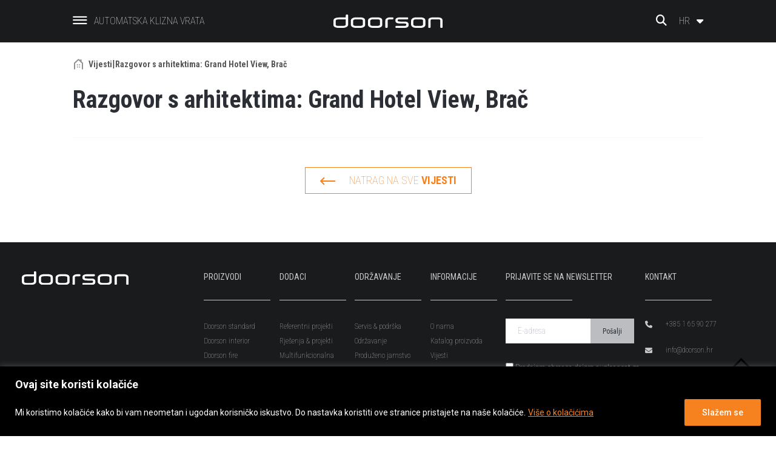

--- FILE ---
content_type: text/html; charset=utf-8
request_url: https://www.google.com/recaptcha/api2/anchor?ar=1&k=6LfZKZYpAAAAAExqoBNKdNxDf0iowKuClUunnJYM&co=aHR0cHM6Ly9kb29yc29uLmhyOjQ0Mw..&hl=en&v=PoyoqOPhxBO7pBk68S4YbpHZ&size=invisible&anchor-ms=20000&execute-ms=30000&cb=kvsibwybwuio
body_size: 48911
content:
<!DOCTYPE HTML><html dir="ltr" lang="en"><head><meta http-equiv="Content-Type" content="text/html; charset=UTF-8">
<meta http-equiv="X-UA-Compatible" content="IE=edge">
<title>reCAPTCHA</title>
<style type="text/css">
/* cyrillic-ext */
@font-face {
  font-family: 'Roboto';
  font-style: normal;
  font-weight: 400;
  font-stretch: 100%;
  src: url(//fonts.gstatic.com/s/roboto/v48/KFO7CnqEu92Fr1ME7kSn66aGLdTylUAMa3GUBHMdazTgWw.woff2) format('woff2');
  unicode-range: U+0460-052F, U+1C80-1C8A, U+20B4, U+2DE0-2DFF, U+A640-A69F, U+FE2E-FE2F;
}
/* cyrillic */
@font-face {
  font-family: 'Roboto';
  font-style: normal;
  font-weight: 400;
  font-stretch: 100%;
  src: url(//fonts.gstatic.com/s/roboto/v48/KFO7CnqEu92Fr1ME7kSn66aGLdTylUAMa3iUBHMdazTgWw.woff2) format('woff2');
  unicode-range: U+0301, U+0400-045F, U+0490-0491, U+04B0-04B1, U+2116;
}
/* greek-ext */
@font-face {
  font-family: 'Roboto';
  font-style: normal;
  font-weight: 400;
  font-stretch: 100%;
  src: url(//fonts.gstatic.com/s/roboto/v48/KFO7CnqEu92Fr1ME7kSn66aGLdTylUAMa3CUBHMdazTgWw.woff2) format('woff2');
  unicode-range: U+1F00-1FFF;
}
/* greek */
@font-face {
  font-family: 'Roboto';
  font-style: normal;
  font-weight: 400;
  font-stretch: 100%;
  src: url(//fonts.gstatic.com/s/roboto/v48/KFO7CnqEu92Fr1ME7kSn66aGLdTylUAMa3-UBHMdazTgWw.woff2) format('woff2');
  unicode-range: U+0370-0377, U+037A-037F, U+0384-038A, U+038C, U+038E-03A1, U+03A3-03FF;
}
/* math */
@font-face {
  font-family: 'Roboto';
  font-style: normal;
  font-weight: 400;
  font-stretch: 100%;
  src: url(//fonts.gstatic.com/s/roboto/v48/KFO7CnqEu92Fr1ME7kSn66aGLdTylUAMawCUBHMdazTgWw.woff2) format('woff2');
  unicode-range: U+0302-0303, U+0305, U+0307-0308, U+0310, U+0312, U+0315, U+031A, U+0326-0327, U+032C, U+032F-0330, U+0332-0333, U+0338, U+033A, U+0346, U+034D, U+0391-03A1, U+03A3-03A9, U+03B1-03C9, U+03D1, U+03D5-03D6, U+03F0-03F1, U+03F4-03F5, U+2016-2017, U+2034-2038, U+203C, U+2040, U+2043, U+2047, U+2050, U+2057, U+205F, U+2070-2071, U+2074-208E, U+2090-209C, U+20D0-20DC, U+20E1, U+20E5-20EF, U+2100-2112, U+2114-2115, U+2117-2121, U+2123-214F, U+2190, U+2192, U+2194-21AE, U+21B0-21E5, U+21F1-21F2, U+21F4-2211, U+2213-2214, U+2216-22FF, U+2308-230B, U+2310, U+2319, U+231C-2321, U+2336-237A, U+237C, U+2395, U+239B-23B7, U+23D0, U+23DC-23E1, U+2474-2475, U+25AF, U+25B3, U+25B7, U+25BD, U+25C1, U+25CA, U+25CC, U+25FB, U+266D-266F, U+27C0-27FF, U+2900-2AFF, U+2B0E-2B11, U+2B30-2B4C, U+2BFE, U+3030, U+FF5B, U+FF5D, U+1D400-1D7FF, U+1EE00-1EEFF;
}
/* symbols */
@font-face {
  font-family: 'Roboto';
  font-style: normal;
  font-weight: 400;
  font-stretch: 100%;
  src: url(//fonts.gstatic.com/s/roboto/v48/KFO7CnqEu92Fr1ME7kSn66aGLdTylUAMaxKUBHMdazTgWw.woff2) format('woff2');
  unicode-range: U+0001-000C, U+000E-001F, U+007F-009F, U+20DD-20E0, U+20E2-20E4, U+2150-218F, U+2190, U+2192, U+2194-2199, U+21AF, U+21E6-21F0, U+21F3, U+2218-2219, U+2299, U+22C4-22C6, U+2300-243F, U+2440-244A, U+2460-24FF, U+25A0-27BF, U+2800-28FF, U+2921-2922, U+2981, U+29BF, U+29EB, U+2B00-2BFF, U+4DC0-4DFF, U+FFF9-FFFB, U+10140-1018E, U+10190-1019C, U+101A0, U+101D0-101FD, U+102E0-102FB, U+10E60-10E7E, U+1D2C0-1D2D3, U+1D2E0-1D37F, U+1F000-1F0FF, U+1F100-1F1AD, U+1F1E6-1F1FF, U+1F30D-1F30F, U+1F315, U+1F31C, U+1F31E, U+1F320-1F32C, U+1F336, U+1F378, U+1F37D, U+1F382, U+1F393-1F39F, U+1F3A7-1F3A8, U+1F3AC-1F3AF, U+1F3C2, U+1F3C4-1F3C6, U+1F3CA-1F3CE, U+1F3D4-1F3E0, U+1F3ED, U+1F3F1-1F3F3, U+1F3F5-1F3F7, U+1F408, U+1F415, U+1F41F, U+1F426, U+1F43F, U+1F441-1F442, U+1F444, U+1F446-1F449, U+1F44C-1F44E, U+1F453, U+1F46A, U+1F47D, U+1F4A3, U+1F4B0, U+1F4B3, U+1F4B9, U+1F4BB, U+1F4BF, U+1F4C8-1F4CB, U+1F4D6, U+1F4DA, U+1F4DF, U+1F4E3-1F4E6, U+1F4EA-1F4ED, U+1F4F7, U+1F4F9-1F4FB, U+1F4FD-1F4FE, U+1F503, U+1F507-1F50B, U+1F50D, U+1F512-1F513, U+1F53E-1F54A, U+1F54F-1F5FA, U+1F610, U+1F650-1F67F, U+1F687, U+1F68D, U+1F691, U+1F694, U+1F698, U+1F6AD, U+1F6B2, U+1F6B9-1F6BA, U+1F6BC, U+1F6C6-1F6CF, U+1F6D3-1F6D7, U+1F6E0-1F6EA, U+1F6F0-1F6F3, U+1F6F7-1F6FC, U+1F700-1F7FF, U+1F800-1F80B, U+1F810-1F847, U+1F850-1F859, U+1F860-1F887, U+1F890-1F8AD, U+1F8B0-1F8BB, U+1F8C0-1F8C1, U+1F900-1F90B, U+1F93B, U+1F946, U+1F984, U+1F996, U+1F9E9, U+1FA00-1FA6F, U+1FA70-1FA7C, U+1FA80-1FA89, U+1FA8F-1FAC6, U+1FACE-1FADC, U+1FADF-1FAE9, U+1FAF0-1FAF8, U+1FB00-1FBFF;
}
/* vietnamese */
@font-face {
  font-family: 'Roboto';
  font-style: normal;
  font-weight: 400;
  font-stretch: 100%;
  src: url(//fonts.gstatic.com/s/roboto/v48/KFO7CnqEu92Fr1ME7kSn66aGLdTylUAMa3OUBHMdazTgWw.woff2) format('woff2');
  unicode-range: U+0102-0103, U+0110-0111, U+0128-0129, U+0168-0169, U+01A0-01A1, U+01AF-01B0, U+0300-0301, U+0303-0304, U+0308-0309, U+0323, U+0329, U+1EA0-1EF9, U+20AB;
}
/* latin-ext */
@font-face {
  font-family: 'Roboto';
  font-style: normal;
  font-weight: 400;
  font-stretch: 100%;
  src: url(//fonts.gstatic.com/s/roboto/v48/KFO7CnqEu92Fr1ME7kSn66aGLdTylUAMa3KUBHMdazTgWw.woff2) format('woff2');
  unicode-range: U+0100-02BA, U+02BD-02C5, U+02C7-02CC, U+02CE-02D7, U+02DD-02FF, U+0304, U+0308, U+0329, U+1D00-1DBF, U+1E00-1E9F, U+1EF2-1EFF, U+2020, U+20A0-20AB, U+20AD-20C0, U+2113, U+2C60-2C7F, U+A720-A7FF;
}
/* latin */
@font-face {
  font-family: 'Roboto';
  font-style: normal;
  font-weight: 400;
  font-stretch: 100%;
  src: url(//fonts.gstatic.com/s/roboto/v48/KFO7CnqEu92Fr1ME7kSn66aGLdTylUAMa3yUBHMdazQ.woff2) format('woff2');
  unicode-range: U+0000-00FF, U+0131, U+0152-0153, U+02BB-02BC, U+02C6, U+02DA, U+02DC, U+0304, U+0308, U+0329, U+2000-206F, U+20AC, U+2122, U+2191, U+2193, U+2212, U+2215, U+FEFF, U+FFFD;
}
/* cyrillic-ext */
@font-face {
  font-family: 'Roboto';
  font-style: normal;
  font-weight: 500;
  font-stretch: 100%;
  src: url(//fonts.gstatic.com/s/roboto/v48/KFO7CnqEu92Fr1ME7kSn66aGLdTylUAMa3GUBHMdazTgWw.woff2) format('woff2');
  unicode-range: U+0460-052F, U+1C80-1C8A, U+20B4, U+2DE0-2DFF, U+A640-A69F, U+FE2E-FE2F;
}
/* cyrillic */
@font-face {
  font-family: 'Roboto';
  font-style: normal;
  font-weight: 500;
  font-stretch: 100%;
  src: url(//fonts.gstatic.com/s/roboto/v48/KFO7CnqEu92Fr1ME7kSn66aGLdTylUAMa3iUBHMdazTgWw.woff2) format('woff2');
  unicode-range: U+0301, U+0400-045F, U+0490-0491, U+04B0-04B1, U+2116;
}
/* greek-ext */
@font-face {
  font-family: 'Roboto';
  font-style: normal;
  font-weight: 500;
  font-stretch: 100%;
  src: url(//fonts.gstatic.com/s/roboto/v48/KFO7CnqEu92Fr1ME7kSn66aGLdTylUAMa3CUBHMdazTgWw.woff2) format('woff2');
  unicode-range: U+1F00-1FFF;
}
/* greek */
@font-face {
  font-family: 'Roboto';
  font-style: normal;
  font-weight: 500;
  font-stretch: 100%;
  src: url(//fonts.gstatic.com/s/roboto/v48/KFO7CnqEu92Fr1ME7kSn66aGLdTylUAMa3-UBHMdazTgWw.woff2) format('woff2');
  unicode-range: U+0370-0377, U+037A-037F, U+0384-038A, U+038C, U+038E-03A1, U+03A3-03FF;
}
/* math */
@font-face {
  font-family: 'Roboto';
  font-style: normal;
  font-weight: 500;
  font-stretch: 100%;
  src: url(//fonts.gstatic.com/s/roboto/v48/KFO7CnqEu92Fr1ME7kSn66aGLdTylUAMawCUBHMdazTgWw.woff2) format('woff2');
  unicode-range: U+0302-0303, U+0305, U+0307-0308, U+0310, U+0312, U+0315, U+031A, U+0326-0327, U+032C, U+032F-0330, U+0332-0333, U+0338, U+033A, U+0346, U+034D, U+0391-03A1, U+03A3-03A9, U+03B1-03C9, U+03D1, U+03D5-03D6, U+03F0-03F1, U+03F4-03F5, U+2016-2017, U+2034-2038, U+203C, U+2040, U+2043, U+2047, U+2050, U+2057, U+205F, U+2070-2071, U+2074-208E, U+2090-209C, U+20D0-20DC, U+20E1, U+20E5-20EF, U+2100-2112, U+2114-2115, U+2117-2121, U+2123-214F, U+2190, U+2192, U+2194-21AE, U+21B0-21E5, U+21F1-21F2, U+21F4-2211, U+2213-2214, U+2216-22FF, U+2308-230B, U+2310, U+2319, U+231C-2321, U+2336-237A, U+237C, U+2395, U+239B-23B7, U+23D0, U+23DC-23E1, U+2474-2475, U+25AF, U+25B3, U+25B7, U+25BD, U+25C1, U+25CA, U+25CC, U+25FB, U+266D-266F, U+27C0-27FF, U+2900-2AFF, U+2B0E-2B11, U+2B30-2B4C, U+2BFE, U+3030, U+FF5B, U+FF5D, U+1D400-1D7FF, U+1EE00-1EEFF;
}
/* symbols */
@font-face {
  font-family: 'Roboto';
  font-style: normal;
  font-weight: 500;
  font-stretch: 100%;
  src: url(//fonts.gstatic.com/s/roboto/v48/KFO7CnqEu92Fr1ME7kSn66aGLdTylUAMaxKUBHMdazTgWw.woff2) format('woff2');
  unicode-range: U+0001-000C, U+000E-001F, U+007F-009F, U+20DD-20E0, U+20E2-20E4, U+2150-218F, U+2190, U+2192, U+2194-2199, U+21AF, U+21E6-21F0, U+21F3, U+2218-2219, U+2299, U+22C4-22C6, U+2300-243F, U+2440-244A, U+2460-24FF, U+25A0-27BF, U+2800-28FF, U+2921-2922, U+2981, U+29BF, U+29EB, U+2B00-2BFF, U+4DC0-4DFF, U+FFF9-FFFB, U+10140-1018E, U+10190-1019C, U+101A0, U+101D0-101FD, U+102E0-102FB, U+10E60-10E7E, U+1D2C0-1D2D3, U+1D2E0-1D37F, U+1F000-1F0FF, U+1F100-1F1AD, U+1F1E6-1F1FF, U+1F30D-1F30F, U+1F315, U+1F31C, U+1F31E, U+1F320-1F32C, U+1F336, U+1F378, U+1F37D, U+1F382, U+1F393-1F39F, U+1F3A7-1F3A8, U+1F3AC-1F3AF, U+1F3C2, U+1F3C4-1F3C6, U+1F3CA-1F3CE, U+1F3D4-1F3E0, U+1F3ED, U+1F3F1-1F3F3, U+1F3F5-1F3F7, U+1F408, U+1F415, U+1F41F, U+1F426, U+1F43F, U+1F441-1F442, U+1F444, U+1F446-1F449, U+1F44C-1F44E, U+1F453, U+1F46A, U+1F47D, U+1F4A3, U+1F4B0, U+1F4B3, U+1F4B9, U+1F4BB, U+1F4BF, U+1F4C8-1F4CB, U+1F4D6, U+1F4DA, U+1F4DF, U+1F4E3-1F4E6, U+1F4EA-1F4ED, U+1F4F7, U+1F4F9-1F4FB, U+1F4FD-1F4FE, U+1F503, U+1F507-1F50B, U+1F50D, U+1F512-1F513, U+1F53E-1F54A, U+1F54F-1F5FA, U+1F610, U+1F650-1F67F, U+1F687, U+1F68D, U+1F691, U+1F694, U+1F698, U+1F6AD, U+1F6B2, U+1F6B9-1F6BA, U+1F6BC, U+1F6C6-1F6CF, U+1F6D3-1F6D7, U+1F6E0-1F6EA, U+1F6F0-1F6F3, U+1F6F7-1F6FC, U+1F700-1F7FF, U+1F800-1F80B, U+1F810-1F847, U+1F850-1F859, U+1F860-1F887, U+1F890-1F8AD, U+1F8B0-1F8BB, U+1F8C0-1F8C1, U+1F900-1F90B, U+1F93B, U+1F946, U+1F984, U+1F996, U+1F9E9, U+1FA00-1FA6F, U+1FA70-1FA7C, U+1FA80-1FA89, U+1FA8F-1FAC6, U+1FACE-1FADC, U+1FADF-1FAE9, U+1FAF0-1FAF8, U+1FB00-1FBFF;
}
/* vietnamese */
@font-face {
  font-family: 'Roboto';
  font-style: normal;
  font-weight: 500;
  font-stretch: 100%;
  src: url(//fonts.gstatic.com/s/roboto/v48/KFO7CnqEu92Fr1ME7kSn66aGLdTylUAMa3OUBHMdazTgWw.woff2) format('woff2');
  unicode-range: U+0102-0103, U+0110-0111, U+0128-0129, U+0168-0169, U+01A0-01A1, U+01AF-01B0, U+0300-0301, U+0303-0304, U+0308-0309, U+0323, U+0329, U+1EA0-1EF9, U+20AB;
}
/* latin-ext */
@font-face {
  font-family: 'Roboto';
  font-style: normal;
  font-weight: 500;
  font-stretch: 100%;
  src: url(//fonts.gstatic.com/s/roboto/v48/KFO7CnqEu92Fr1ME7kSn66aGLdTylUAMa3KUBHMdazTgWw.woff2) format('woff2');
  unicode-range: U+0100-02BA, U+02BD-02C5, U+02C7-02CC, U+02CE-02D7, U+02DD-02FF, U+0304, U+0308, U+0329, U+1D00-1DBF, U+1E00-1E9F, U+1EF2-1EFF, U+2020, U+20A0-20AB, U+20AD-20C0, U+2113, U+2C60-2C7F, U+A720-A7FF;
}
/* latin */
@font-face {
  font-family: 'Roboto';
  font-style: normal;
  font-weight: 500;
  font-stretch: 100%;
  src: url(//fonts.gstatic.com/s/roboto/v48/KFO7CnqEu92Fr1ME7kSn66aGLdTylUAMa3yUBHMdazQ.woff2) format('woff2');
  unicode-range: U+0000-00FF, U+0131, U+0152-0153, U+02BB-02BC, U+02C6, U+02DA, U+02DC, U+0304, U+0308, U+0329, U+2000-206F, U+20AC, U+2122, U+2191, U+2193, U+2212, U+2215, U+FEFF, U+FFFD;
}
/* cyrillic-ext */
@font-face {
  font-family: 'Roboto';
  font-style: normal;
  font-weight: 900;
  font-stretch: 100%;
  src: url(//fonts.gstatic.com/s/roboto/v48/KFO7CnqEu92Fr1ME7kSn66aGLdTylUAMa3GUBHMdazTgWw.woff2) format('woff2');
  unicode-range: U+0460-052F, U+1C80-1C8A, U+20B4, U+2DE0-2DFF, U+A640-A69F, U+FE2E-FE2F;
}
/* cyrillic */
@font-face {
  font-family: 'Roboto';
  font-style: normal;
  font-weight: 900;
  font-stretch: 100%;
  src: url(//fonts.gstatic.com/s/roboto/v48/KFO7CnqEu92Fr1ME7kSn66aGLdTylUAMa3iUBHMdazTgWw.woff2) format('woff2');
  unicode-range: U+0301, U+0400-045F, U+0490-0491, U+04B0-04B1, U+2116;
}
/* greek-ext */
@font-face {
  font-family: 'Roboto';
  font-style: normal;
  font-weight: 900;
  font-stretch: 100%;
  src: url(//fonts.gstatic.com/s/roboto/v48/KFO7CnqEu92Fr1ME7kSn66aGLdTylUAMa3CUBHMdazTgWw.woff2) format('woff2');
  unicode-range: U+1F00-1FFF;
}
/* greek */
@font-face {
  font-family: 'Roboto';
  font-style: normal;
  font-weight: 900;
  font-stretch: 100%;
  src: url(//fonts.gstatic.com/s/roboto/v48/KFO7CnqEu92Fr1ME7kSn66aGLdTylUAMa3-UBHMdazTgWw.woff2) format('woff2');
  unicode-range: U+0370-0377, U+037A-037F, U+0384-038A, U+038C, U+038E-03A1, U+03A3-03FF;
}
/* math */
@font-face {
  font-family: 'Roboto';
  font-style: normal;
  font-weight: 900;
  font-stretch: 100%;
  src: url(//fonts.gstatic.com/s/roboto/v48/KFO7CnqEu92Fr1ME7kSn66aGLdTylUAMawCUBHMdazTgWw.woff2) format('woff2');
  unicode-range: U+0302-0303, U+0305, U+0307-0308, U+0310, U+0312, U+0315, U+031A, U+0326-0327, U+032C, U+032F-0330, U+0332-0333, U+0338, U+033A, U+0346, U+034D, U+0391-03A1, U+03A3-03A9, U+03B1-03C9, U+03D1, U+03D5-03D6, U+03F0-03F1, U+03F4-03F5, U+2016-2017, U+2034-2038, U+203C, U+2040, U+2043, U+2047, U+2050, U+2057, U+205F, U+2070-2071, U+2074-208E, U+2090-209C, U+20D0-20DC, U+20E1, U+20E5-20EF, U+2100-2112, U+2114-2115, U+2117-2121, U+2123-214F, U+2190, U+2192, U+2194-21AE, U+21B0-21E5, U+21F1-21F2, U+21F4-2211, U+2213-2214, U+2216-22FF, U+2308-230B, U+2310, U+2319, U+231C-2321, U+2336-237A, U+237C, U+2395, U+239B-23B7, U+23D0, U+23DC-23E1, U+2474-2475, U+25AF, U+25B3, U+25B7, U+25BD, U+25C1, U+25CA, U+25CC, U+25FB, U+266D-266F, U+27C0-27FF, U+2900-2AFF, U+2B0E-2B11, U+2B30-2B4C, U+2BFE, U+3030, U+FF5B, U+FF5D, U+1D400-1D7FF, U+1EE00-1EEFF;
}
/* symbols */
@font-face {
  font-family: 'Roboto';
  font-style: normal;
  font-weight: 900;
  font-stretch: 100%;
  src: url(//fonts.gstatic.com/s/roboto/v48/KFO7CnqEu92Fr1ME7kSn66aGLdTylUAMaxKUBHMdazTgWw.woff2) format('woff2');
  unicode-range: U+0001-000C, U+000E-001F, U+007F-009F, U+20DD-20E0, U+20E2-20E4, U+2150-218F, U+2190, U+2192, U+2194-2199, U+21AF, U+21E6-21F0, U+21F3, U+2218-2219, U+2299, U+22C4-22C6, U+2300-243F, U+2440-244A, U+2460-24FF, U+25A0-27BF, U+2800-28FF, U+2921-2922, U+2981, U+29BF, U+29EB, U+2B00-2BFF, U+4DC0-4DFF, U+FFF9-FFFB, U+10140-1018E, U+10190-1019C, U+101A0, U+101D0-101FD, U+102E0-102FB, U+10E60-10E7E, U+1D2C0-1D2D3, U+1D2E0-1D37F, U+1F000-1F0FF, U+1F100-1F1AD, U+1F1E6-1F1FF, U+1F30D-1F30F, U+1F315, U+1F31C, U+1F31E, U+1F320-1F32C, U+1F336, U+1F378, U+1F37D, U+1F382, U+1F393-1F39F, U+1F3A7-1F3A8, U+1F3AC-1F3AF, U+1F3C2, U+1F3C4-1F3C6, U+1F3CA-1F3CE, U+1F3D4-1F3E0, U+1F3ED, U+1F3F1-1F3F3, U+1F3F5-1F3F7, U+1F408, U+1F415, U+1F41F, U+1F426, U+1F43F, U+1F441-1F442, U+1F444, U+1F446-1F449, U+1F44C-1F44E, U+1F453, U+1F46A, U+1F47D, U+1F4A3, U+1F4B0, U+1F4B3, U+1F4B9, U+1F4BB, U+1F4BF, U+1F4C8-1F4CB, U+1F4D6, U+1F4DA, U+1F4DF, U+1F4E3-1F4E6, U+1F4EA-1F4ED, U+1F4F7, U+1F4F9-1F4FB, U+1F4FD-1F4FE, U+1F503, U+1F507-1F50B, U+1F50D, U+1F512-1F513, U+1F53E-1F54A, U+1F54F-1F5FA, U+1F610, U+1F650-1F67F, U+1F687, U+1F68D, U+1F691, U+1F694, U+1F698, U+1F6AD, U+1F6B2, U+1F6B9-1F6BA, U+1F6BC, U+1F6C6-1F6CF, U+1F6D3-1F6D7, U+1F6E0-1F6EA, U+1F6F0-1F6F3, U+1F6F7-1F6FC, U+1F700-1F7FF, U+1F800-1F80B, U+1F810-1F847, U+1F850-1F859, U+1F860-1F887, U+1F890-1F8AD, U+1F8B0-1F8BB, U+1F8C0-1F8C1, U+1F900-1F90B, U+1F93B, U+1F946, U+1F984, U+1F996, U+1F9E9, U+1FA00-1FA6F, U+1FA70-1FA7C, U+1FA80-1FA89, U+1FA8F-1FAC6, U+1FACE-1FADC, U+1FADF-1FAE9, U+1FAF0-1FAF8, U+1FB00-1FBFF;
}
/* vietnamese */
@font-face {
  font-family: 'Roboto';
  font-style: normal;
  font-weight: 900;
  font-stretch: 100%;
  src: url(//fonts.gstatic.com/s/roboto/v48/KFO7CnqEu92Fr1ME7kSn66aGLdTylUAMa3OUBHMdazTgWw.woff2) format('woff2');
  unicode-range: U+0102-0103, U+0110-0111, U+0128-0129, U+0168-0169, U+01A0-01A1, U+01AF-01B0, U+0300-0301, U+0303-0304, U+0308-0309, U+0323, U+0329, U+1EA0-1EF9, U+20AB;
}
/* latin-ext */
@font-face {
  font-family: 'Roboto';
  font-style: normal;
  font-weight: 900;
  font-stretch: 100%;
  src: url(//fonts.gstatic.com/s/roboto/v48/KFO7CnqEu92Fr1ME7kSn66aGLdTylUAMa3KUBHMdazTgWw.woff2) format('woff2');
  unicode-range: U+0100-02BA, U+02BD-02C5, U+02C7-02CC, U+02CE-02D7, U+02DD-02FF, U+0304, U+0308, U+0329, U+1D00-1DBF, U+1E00-1E9F, U+1EF2-1EFF, U+2020, U+20A0-20AB, U+20AD-20C0, U+2113, U+2C60-2C7F, U+A720-A7FF;
}
/* latin */
@font-face {
  font-family: 'Roboto';
  font-style: normal;
  font-weight: 900;
  font-stretch: 100%;
  src: url(//fonts.gstatic.com/s/roboto/v48/KFO7CnqEu92Fr1ME7kSn66aGLdTylUAMa3yUBHMdazQ.woff2) format('woff2');
  unicode-range: U+0000-00FF, U+0131, U+0152-0153, U+02BB-02BC, U+02C6, U+02DA, U+02DC, U+0304, U+0308, U+0329, U+2000-206F, U+20AC, U+2122, U+2191, U+2193, U+2212, U+2215, U+FEFF, U+FFFD;
}

</style>
<link rel="stylesheet" type="text/css" href="https://www.gstatic.com/recaptcha/releases/PoyoqOPhxBO7pBk68S4YbpHZ/styles__ltr.css">
<script nonce="jpYHRhCvbjSkevHlQkuQEg" type="text/javascript">window['__recaptcha_api'] = 'https://www.google.com/recaptcha/api2/';</script>
<script type="text/javascript" src="https://www.gstatic.com/recaptcha/releases/PoyoqOPhxBO7pBk68S4YbpHZ/recaptcha__en.js" nonce="jpYHRhCvbjSkevHlQkuQEg">
      
    </script></head>
<body><div id="rc-anchor-alert" class="rc-anchor-alert"></div>
<input type="hidden" id="recaptcha-token" value="[base64]">
<script type="text/javascript" nonce="jpYHRhCvbjSkevHlQkuQEg">
      recaptcha.anchor.Main.init("[\x22ainput\x22,[\x22bgdata\x22,\x22\x22,\[base64]/[base64]/[base64]/bmV3IHJbeF0oY1swXSk6RT09Mj9uZXcgclt4XShjWzBdLGNbMV0pOkU9PTM/bmV3IHJbeF0oY1swXSxjWzFdLGNbMl0pOkU9PTQ/[base64]/[base64]/[base64]/[base64]/[base64]/[base64]/[base64]/[base64]\x22,\[base64]\\u003d\\u003d\x22,\x22w7nCkVTClEbDlsOSw7cOc8K3VMKGJG3CkTM7w5HCm8OdwoRjw6vDqcKqwoDDvmoqNcOAwofCv8Kow51YW8O4U03CosO+IwbDr8KWf8KGSUdwUm1Aw54ySXpUcMOJfsK/w5rCrsKVw5Y1T8KLQcKNOSJfDcKmw4zDuXzDu0HCvnrChGpgIMKgZsOew65Jw40pwrxBICnCqcKgaQfDocKqasKuw6dfw7htIcKew4HCvsOowqbDigHDt8Kmw5LCscKQWH/CuH0dasODwpvDmsKvwpBWMxg3BibCqSlbwp3Ck0wZw6nCqsOhw5/[base64]/Cs8KLFsOROFDDusKcw6V2PcKzw7Rmwr7Drmxpw5jCuWbDhnDCp8KYw5fCsBJ4BMOmw6oUeyLCicKuB1ABw5MeCsO7UTNCdsOkwo1PcMK3w4/Di2vCscKuwokQw712GsOOw5AsfnMmUztfw5QyTDPDjHA1w4bDoMKHclgxYsK/[base64]/[base64]/Dg8OKFE3DumHDsMORS2fCrcOgSMKGwqvDiMO7w5/CksKowpNjw4MBwoNAw4zDgGnCiWDDjk7DrcKZw5bDozB1wotTd8KzF8KoBcO6wpDCicK5ecKbwoVrO05qOcKzAcO2w6wLwoVBY8K1woAVbCVsw4BrVsKVwo0uw5XDmHt/bBHDu8OxwqHCmMOGGz7Cv8OSwos7wrcPw7pQNMO4c2dtDsOeZcKIP8OEIyfCmnUxw4HDtUQBw71ow68vw5bCgWcZG8O4wpzDo3gYw7vCqWrCq8KQLm7Dl8OHP25ufUUkKsKjwr/Dh1nCocOEw73DsmXDt8OqGynDu1dTwpVXw4ZdwrTCpsK6wr4mMcKnZUrCuR/CqirCqCjDnQI7w6TDr8KkEQA1w50hTMO9wrIaf8KmZzhSQMOcBsO3Y8Kpwr3CrGzCjmZuN8OIED7Cn8KqwqTDjFBgwpFNNMOoIMOfw7LDoFpEw7nDlEZuw7DChMKXwobDmMOUwq3CqEPDjAZ3w7HCojbDoMKrIm03w6/DgsKtfWbCqcKPw7AZCU7DuXfChMK/wofCmz0KwoHCjTjChcOBw54Qwq4Iw5XDm0kOIcK6w4DDp1AVI8OpU8KDDDzDocKqbhzCgcKHw50rwrEoP0/[base64]/Cuz/Do8OBwpFXwqTCrMOIwrDDrDbDusObw4fCkTo4wrvCpi3Dr8KVDysdGwTDs8OWZWPDmsOJwqZqw6vCu0daw75uwr3CohPCn8Klwr/[base64]/CtsKfwqlrw4IARh7DvUU+w5rCnMKtV8Ksw7TCs8O9wpsBAMOeQsKmwoNsw74IWzEoRDrDsMOIw7vDrC/Ct0jDjkzDqEgqdk86QiXCi8KJQG4Ew4fCjMKIwrZfJcOBwpF7YwLCmW0tw73Cn8OJw5PDglktcjnCtl9DwqYlO8OKwrfCnQvDu8O2w5cpwpE+w4NVw74uwrvDmMO9w5PCncOuBsKIw7Jiw43CkwsGXMOdDsKjw63DgsKbwqvDpMKpXcKfw53CgSdgwqxJwq1/[base64]/[base64]/Dp8OECG/DssKCw5IYVjTClcOpw6EWYMO9YVbDmlIow5Evw4LDusKFRsObwqbDvMK9wrTCsm9TwpDCkcKzMhPDhsOUwodZKMKcSTIfPsKJYsOcw6rDjkIRFsOJP8O2w6LCljnCjsOKcMOvcwfCicKGGcKBwogxVyhcScODIcO/w5bCpsKqwpVPZsKzM8Omwr9Tw4TDl8KMQ3/[base64]/[base64]/CkMOgUnJfMcOAw7dJw48GVy5DTsOhwo0cJwR/HioawqUDf8KZw5IPwqwIw6PDo8K2wp8oYcOxbD3DmcO2w5HCjsKKw4R9A8OPZMOxw7LDgS9EFsOXw7vDqMKiw4QJwqbDgnxJWMOxIG1LNcKaw4QNOMK9aMO8IgfDp014ZMOrWHHCh8OEASjDt8KWwr/DpcOXH8KBw5HClFzCoMOewqbCkQfClBHCmMOSSMOEwpoFGkhkw5EDUAIew4/[base64]/djpMwqLDoE57wok2Jx8iMBI3w7jDjMOuw6fDuMK5wox5w4JRTWArwqBIagjCi8Osw7nDr8Kyw6PDninDtFsow5fCscO+FsORayTDuFrDm2HCi8K/[base64]/DksKqw74tEcOYw7XDmzjCs8KZw47CksKUw4TDjsKRw5HCscKdwpEew79twpXCtsOccj7DrcOFIG9Fwo5VDxVOw6PCnkHCvHLDpcOEw60iQnrCkSxNw63CsUDDlMKkbcKlWsKGeHrCrcKeUXvDqXcpDcKde8O+wrkVw4dPdAEowpB5w5cLTMO0P8O2wod0NsOKw5/[base64]/DqGhHw6V7AcK+wrbDtcKlw4N/KMKUAjl/wqPDpMK5XcKAcsKFG8KawoIvwr/DtHA8w7hYShksw6/[base64]/cyDChk/[base64]/[base64]/[base64]/w4nDqUBOwrjDnsK7AMO7wqfCm8KdM0nCvljDsMKAwr/Du8KUfMOOECXCscO8wq3DsQDDisOLNE3Cm8KVTR5mw6Azw67Dqn3DtGrDm8K5w7AdIX7DoVfDr8KJPMOGc8OFbsOFbgDDlH5gwrYPfcOMNjdXWzpnwqTCksKeEEHDp8OOw4DDjsOuYXJmQh7DpMOEfsOzY3kaCklvwqPCpicvw7HDncOZAFcxw47CtsKPwrlhw4ohw6/[base64]/[base64]/Do0fDkVzCml3Dgj3DhTnDpMObwpNzw7bCscOIwrhFwpoWwr91wrolw6TDgsKjcQnDrBrChDvCqcOgUcONbMOCAsOpacO4PMOZaSx7HzzCoMKMTMKCwoMHbQcqIsO+wpVvI8O0Z8O/EMK1wpPDosOfwrkVTsOKPyfCgTzDnQvCgnvCog1hw5QISlw6D8KswprDhSTDujBVwpTCon3DtMKxRcKZwqAtwprDrMKVwrcZwprCnsOhw5R4w5E1wqrDmsOjw7/CkRbDnhrCmcOWayLDlsKpUcO1w6vCkm3DiMKMw4wDWcKaw4MvUcOve8KtwqkWDcKEwrfDtcOzWjjCr3LDv10RwpYASl57KwPCqHrCvcO1Wn9vw4k0wrFFw7PCocKQw5kcGsKow7BswpI1wpzCkzfDnVfCnMK3w6HDsX/CjcOqwpPDuHDCnMOrFMKIKV/Dhj/[base64]/IMKKw7DDuFM9NsO/[base64]/w6/CrsOBesKJwoXChcOhwojCkcOpAsKAwqtMdMOtwoPCusOCwpXDmMOGw4UwMMKqUMKVwpfDjcKBw4gcwpTDoMOrGRw6BkVQw6AvEFk9w5FEw68GHSjDgcOyw5kxwrxPW2PClMKaR1PCmyJYw6/[base64]/T8OFwqDDhyNrw65Dwq/DqT5GwqMGw6fDrcKdRcKVw6/DhARswq9pbi0Cw43DhMKlw63DvsKCWVrDilTCjsKdRAYtOHvDjcOBf8OiDk5yPjJpSiLDjsKOEF9XJGxawp7DqBrDjsKDw7l5w4DCmhsfw7dAw5NpY1/DvsOpNMO0wqTCkMKcXMOIasOAGj1dOSpFDgNZwqnCiGPCkUNzZiDDvMOnGXnDqcOXXHTDkyMESMOWQA/[base64]/ScO9KDbCkAnCt27ChcOXZ8Ojw4VebcOhYMOEw6PCusK7NMKRXsK4w5fDvBkUP8OpMBTCvFTDt0PDmlp3w4wPA1/DoMKDwonDgMKgIcKNNsKbZsKMZsKNGX1Aw5sNQEcWwozCu8OtPhzDrsKoLsORwo9swpkyR8OJwprDicKVBsOLMw7DnMKbAyRRZ3zCpxI0w44cwpHDhMK3TMKgbMKawr1Ww6EVIXZoJg/Dh8OBw4DDqMKvbX1aLMO7FyUAw6VfHXldPMOUBsOvGA3CtBTCkjMiwp3DomvDrSzClWIyw6V0bj82N8K9dMKGNjVFAjpHBsO9wqnDvw3DosOxw4rDm1zCocKZwq0SJCXCkcKqG8O2QXRhwo9fwr/[base64]/DugLCu1wTRsOtwozClsO9bcKbw71kwrHDqcKZwrd7wrw4w4hcDcORwqx3XsO5wrIyw7E1fcKXw6U0w4rCiVkCwoXDn8KVLnPCnRw9LATCtsKzesOxw6XDrsOAwqEqXGrDkMOcwpjCssKYfMOnCkrCji4Ww4dkwo/[base64]/Dj8KrfQcjw7LCpF7Du8OkAnfDk8OUYcKvwq/Cj2fCisO5N8KsC2nDpilVw7LDlsOSVMOowpjDqcOHw5XDtU5Ww5zClWI3wqcMw7RRw5HCo8KoN3TDrwtDURBUVWITbsO/wp0/FsOJwq5lw6rCocKSHMOXwpdrHz0fw6lPJAxgw4Y2FsOpAAc1wrDDksK1wr4LV8OzVcODw5nCg8Kww7N/wrfClsK7AcK5w7nCuWbCmDElDcOAbSbCvGTDiE8uWlDCocKSwqo0w6FaTcO6di7ChcKww6DDnMO/YUXDp8OKwqACwrJ8CHNOBMOtUxJ8wrLChcOHV3YYf3lXKcONS8OqOCfCtQETVMOkI8K7bVkZw5TDvsKEdsKEw4FbfEfDpWYjYkXDusONwr7Drj/CljrDvUXDvsOFFQlVbMKnYxpFwo8ywobCucOjHcKdFcKkOQFfwqbCpVIXM8KNw5LDgsKJN8OKw5/DisOTGGA+P8OEMsORwrHCmjDDtMO0LGjCs8Olex7DhcOEUREywoJOwoULwrDCqX/DpsOWw6o0ScOpFsOiPsKKHsKtQsOAQ8KaCMKowpgNwow7w4cVwo5BesK4cV/CkMKXaisafzQGOcOncsKDJMKpwpFqQEHCuXDCsnjDmcO6w4BXQBPCrcKcwrnCv8KXwobCs8OSw5t0X8KTD04Gwo/[base64]/RcKrW8Ovw4/CjMOGw45twojDlcOrwrXDvlk1wpUGw6bCvAbDoSzDvH7ChSPCvcKow5PCgsKObzgfwrp7wqDDmhLCi8KnwrjDojpbI33CuMOmRC0iBcKbRjkRwp7Cu27CusKvL1/DvcOJEMORw6/CtMOgw6jDk8KlwrPCr2lawoMHC8Kowog1woR/wp7CnhjDisKaUhjCpsORWVvDrcOvKltQD8KHScKMwoPChMOMw7TDh240LnbDgcK6wqBCwrfCnEXCtcKewr3Do8O/woMXw77DvMKydiLDiyhRDjLDmjEGw7F1KHvDhRnCm8KvexPDssKqwrA5Cn1fI8OFdsKcw4/CjMOIwojCgUUeUGjCpcOWHsKswqBzXnrCsMK6wrTDshwyBSfDosOEesKYwpDClXFHwo5AwqbCnMOLesOuw6/CpUHCsRE8w6nDoDRGwojDo8KdwpDCocKQYMOwwrLChW7CrWbCjUFww4XCgHjCv8OJF1pZHcOOwoHDiX9TJzzChsOrHsKrwonDoQbDhsO7DcO2CU9ha8O7ScOnbSktcMOrIsKMwobCp8KmwpLDrSZtw4h9w7vDp8O9JMKbVcK/[base64]/Cq0nCuMO8wqrDqsKzVR/CmBDChBFEYFHDtn/[base64]/w7YERcOdTCNuNcKPDMKHRzAGBlvCoHDDjcOaw6fCmhR4wopsR1I2w6w8wpBIw73CoWrCmQpPw40bHl/CucKZwprCrMKjDwlrOMOFQXEewrE1S8KZRcKudcO9wpMmw5/DncKOw4Ztwrt7QsKAw6nCu2TCsR1nw7XDm8ObMMKrwoFEEE7CgjXDt8KfJMOcDcKVFlDClmQ4PcKjw47DvsOMwr9Pw77CksK9OcOaHlhhCMKKRSt3am/CncK3w7YBwpbDkCLDmMKseMKgw58zSMKbwpTCjsOYbHnDlmXCi8KHacOSw63CnAHDpg4lBMOCB8K0woLDtxDCgMKdwr/CjMKgwqkuPhPCtsOFFm8DZcKDwogdw7Qewo/CuEpswowhwp/[base64]/ChsK5w4lbwprClwh6T2bDrxTClcO9TinDk8KsFllLHMO0HMKGJ8OjwpAGw6rCuyl3P8KAGsO8HcKOHMOkWGfCuUjCoXvDosKAOsO0BcKcw5JaWcOSWMOMwrAawqI2M1cQPMOKdjPCjcKDwrvDvcOPw7/CusOpCcOYbMOXUMOBEsOkwrV3w43CuRPCtkFXb2bCrsKMQlrDpS4dYWPDjTIGwooWE8Owe2bCmAc0wpISwrXCmj/Do8Oqw7Zgw6xxw54ASm7DsMOOw55AWEN+wqjCrynChsOXLsOxT8OswpzCiwlDFxZFZzfCj1DDuSbDsmrDp1wrQQ8/a8OZBjzCnkHCjm3Do8OLw4bDq8O4MsKmwrAMN8OdNsOYw4/CuVXCkFZjGMKewqc4P30fTmxRJcOnWzfDsMO1w4dkw5xHwqJpHgPDvRPCgcObw5rClnIww4fDiXl7w7zCjCnDmQ19FB/[base64]/DksO+HHk4w6nDiMOPw6DCkMO3w6xKwrnCosK1w6/Dn8O7F2Bww4lqBsOKw5rDuw7DvsOKw5EFwoh7NcOEFcKFZlfCvsKsw4LDvBYsMBVhw4suQsOqw7rCvsKjIExqw4lJAcOPXEPDh8Kww4pzAsOHYV/CiMK8A8KZNnUiSMKuMT0aKSEYwqbDi8OmFcO7wp4HZCvCgknCl8K9Dy4cwpx8JMOSMQfDg8KzUjJtw6PDs8K/EGNeNMKJwpx6cyd0HsKzRg3DvU3DgTdyeE3DoyU7w7tywqcaKR0Pa3HDp8OUwpBjRsOMJwJHCsKiJ2Jcw74YwpjDlmF6WnTCkxDDgcKBYsKJwrnCsVlYZMOBwolkc8KCJhfDlW4KD2sIPAXCrcOFw77DlcKvwrzDn8Oje8KyXUwRw5rCnHBFwoxsG8KFZm/CrcKuwpfCicO2w7jDrcOCAsKzAMKzw6jDgSzChMKyw7NXQmRmwpnDjMOsS8ORJsK4NcKdwpY9OG4bcwBta2bDrBbDmnfCpsKBwqvDkjbCgcOQaMKUIsOAMRcLw6Q8NAwdwqAYwpvCtcOUwqBzcWzDscOEwq/[base64]/[base64]/Dr8KLw6pgScKkA8Ouw5vDryM3XETDmTzCnizDrMKJe8KsNhM5woNHMGbDtsOcasKZwrR2wo0cwqoSwoLDucKXw4/[base64]/DoQLCplV7BgFgwp8DwrrCrsKaw7oRYMOcw5fDrBzCgTnDq2LCnMKyw55Zw5fDgMOHSsOCa8Knw64lwr8eLRXDrMKlwqTCi8KIS2/Dp8KiwoTCsDcOw6ctw5Y/w7lzB3NTw43ClcOSZWZNwpxwfSoDFMKnVsKowrA8dDDDuMKmQGnDo3U5McOmD2rClMOQC8KwUTZ7QVHDgsKqT3xiw6/CvQ7CjcORIAfDpcKgD2hzw6xdwohEw5ECw4dPYsOQLlzDi8KmZ8KeCXEYwojCihXDicO7w6xYw5UOe8O/w7Bdw7lQwqPCp8OZwqIzDmZzw6/[base64]/DnMKCVGB2w61HesKtMBXDlsOven3Dujk1UcK4D8K8d8Kkw4Ymwpsgw6xlw5BmMlwZUxXCtnYRwpjCucK3fSnDpS/Dt8ODwp5OwoPDmXHDm8OdEMK+GiQIRMOhZ8K3FCPDrTnDsRJFdsKww7/DlsKIwrbDjg7DqcOzw6HDpVnCsVxMw7wKw4oUwqdxw53DosK6w6jDhsOmwpEEbgA3DVzCtMOvw64lWsKFaEspw7g3w5PDosK1w58mw7UHw6rCkMOSwoHCssOZw5gNHH3Dnk7CjkA+w7w/w4JDw7LDoGQrwrMdZ8KRUMOQwo7CmiZxesKKEMOlwoJgw65Zw5BIw7vDuXcZwrRjEhxYN8OGT8OwwqHDkVw+WMOgOElwCm9WDT0Aw7rCgsKbw6pLw6VlTTBVacKXw6lNw5MOwp3DvSVSw6jCj0UQwqDClhQvHksYfQRuOThgw4cfb8KoecKPAzLDiH/Cm8Ktw5c4FjbCnmZowq3CvsKVwoXCr8Kuw5DDtsOLwqs2w7LCuhXCrMKJSMOJwq9vw5dDw4drAMKdYQvDuB5awp3CtMO8RwTDvxNdwr8WA8Ojw4DDqHbChcKERgXDosK1fX/CmsOhJVbCojzDuz89bcKNw6kNw67DiwzCrsK0wrvDmcKjZcOawpZJwoHDssO6wpdYw7bDtcKuScOAw64+V8O/VixRw5HCusKlwosDE1/DpGzCpQ4De2VgwovCn8Kyw5rCmMOvcMKDw4bCiRIgNMO/wq8/wp3CqMKMCinCu8Khw7bCjQsUw4nChRZBwq8CesK+wrkVFMOkFMKvKsKWAMOzw5vCjz/CgsOoTkAtJXjDnsOzSsOfOk1mWjwOwpFKwpYzKcKewoU/QS1RB8OIacOQw7vDiBHCsMOqw6bCvRnDkGrDl8KJKMKtwoRvdcOdV8OrQk3Dk8O0wpvDjVt3wpvDlMKJfzTDlMKSwqjCvVTCgMKiO3s5wpNEJsOnwqIxw5DDhBTDrx87XcOLwqoiAcKtTRnDsWgQw7DCo8O5fsKLw7bCpAnCocOTOWnCrB3DusKiTMOHX8Olwp/DmcKMCcORwoPDnsKFw4LChkTDj8OpDk5Mb3nCqkZlwopywqE+w6vDonhMDcKUe8O5L8O/wox7QcK7w6fClcK5PAvCvcKQw6ocLcKse01hwqNlA8O+TxYfZ14lw745eDlYU8OwSMOoasO4wqDDu8Kzw5pWw4ZzV8OjwqhCZnwGwqHDulw0PsO9WGwCw6HDucKlw4RLw5DCnMOoWsOWw6/CojzCjcO7DMOvw6jDjlzCmSTCrcOgwr0/wqDDinvCqcOwdsOMOGDDrMO/B8K5D8OCw4QJw5JGw7IabEbDv0/CowbCvsKvU29oVT7Ctmh3wqweU1nCp8KdZ19Bc8K3wrN0wqrCoxzCq8KPw6Quw7/DlMOYwrxZJcKFwqRhw6zDhcOQc2nCkzTDtcO9wr15UijChcO4PVDDlcObE8KiYSRRS8KgwpPDgMKVHHvDrcOyw4sBRkPDl8OLIh3CscK+ThnDvMKYwq5owp/DixDDuidAwqkPF8Oywqplw5lMF8OVLWAOamkaUMKGSGY/fcOuw55TWT/DhWHCiAUacyEdw6rCrMKHTcKHw6RRH8K6w7cZdA/CpXXCvmwOwrFtw7vCrwDChMK2w4PDlz7CvUfCuTFGAMKpa8OlwpIGcSrDpcKMDMKqwqXCvikww6fDusK/[base64]/EMOZZXPDo1tifz3Dg0ZIIMOKJ8KRccOCw6XDk8K0FRsdScKXTj3DrcKfwrx5OAkZT8OvDhpbwq7CiMKvGMKpJ8Khw6DCssOlH8OORsOew4bCocO/[base64]/DpFDDmAzCmMOEw6rCqBwxWMOTwrQQC8KlQQnCjXXCrcKPw7tywr3DqlPCpMKXGVVaw5vDrsOeTcO3CsOIwrzDnWDCjU4ODB/[base64]/[base64]/w5pxAyYpw6DCkcO5w6LCjGUMeVZJL3HCiMOrwqnCpsOGw4BMw7w2w5TCv8Kdw51WLW/DrGfCvEBTU0nDkcK3JcOYO1Z5wrvDqlMycgjCpsK7wpM2QcOudyB4J0pswppjw4rCh8O4w7XDjDAYw4vCjMOuw4fCqDh2YXJ0w67DjTJ8wo4cSsKKWsOvUREtw7bDncOYaRlqf1jCqcOCdC/CscOBcTBreggzw5teMgXDqMKuPcKpwqBkwoXDrMKRYX/CrWF2UgxRJcKjw4/DkV3Dr8Ouw4MlCERuwoJLG8KRdMOSwr1tQnY0Y8Kew64HNnE4FVHDvFnDk8ORIsOow748w7giZcO2w4U5A8OIwpxFNC7DiMKhcMOlw6/DqcOiwobCojvCrcOJw7s9I8O5S8KBeh3DnBHCoMOFan7Dt8KlEcKsM37ClcOIIBEQw4PDsMKcfsO8P0zCo3zDlcK6wozDg1gTYCwiwrYDwpcRw5nCpn7DjcKBwrbDuTwzGwE/wrcGWU0pbynDh8O+HsKPFHdAHz7Dt8KhNm/DvcKTb0/DqsOCL8O0wo0jwrheUQ3CusKTwr3CusOuwrrDicOIw5fCt8OgwqnCm8OOS8OobS/DjmLCtMOJRMOmw60uWTRXOiXDoC0jd2fClQIPw6keSQ5SC8KtwrXCvcO2wpLCgnnCtUXCgX52Y8OKeMK4wr95FFrCqWJ0w4dywo/CjDhxwqbCjnHDoHIHYi3DriDDmmJ5w50nbMKyM8KXOETDu8KXwpjCnMKew7vDosOSAcOrY8OZwp89wo3DrsKwwrcwwo3DhMKWDmPCixcywo/DjS7Dq2zClsO0wrYUwq/CoEjCjQVgCcOAw7LCvsO2JwfCtsO3wpEXwpLCrjbCh8OXVMO+w7fDl8KcwoByQMOwG8KLw6LDqDTDtcOnwp/[base64]/DvSZTEiZXN8OOaFjDoMO/[base64]/DlRcqwrwcw7/[base64]/DpiBSPEzCk1TDoMKkYGHDkcODVClvIsKowq8iIQLDth/[base64]/[base64]/Cp8K0worCnTMEwq/DkF7CpMKaw4Rjw7DDv2rCnxAOXVcKfyPCtcKsw6VDworChS7DnMOqw50pw53DnsOOPcOGbcKkDxzCsXUkw7XDt8Kgwr/Do8OeNMOPChlNwoFNE2rDo8ONwo8/w4rDpFDCpGHDlcOfesO/w7Etw5MSdkDCpmfDqypTNTrCk2fDnsK2CTHDjXRXw6DCpMO9w5jCvmtfw6BvEmHDmDFVw7LDisOJRsOYZSAvKUrCp2HCl8K7wqbDk8OLwq/Du8ONwqciw63CpsO+UkMlwpZLw6LDpVjDm8K6wpR7RsO0w4weIMKcw557wrMhIVnDp8KsAMOXV8OYwprDiMOVwrgsJnwiw5zCvmReVXnChMO1GA5ewpDDi8KEw7NGF8OVIjgZHsKfDsOZw7nCjcK/JcK3wo/Ds8KqYMKOPcOkeQZpw5E5PxUeRcOGAVtqQQXCqcKbw7QNe0ROPsKgw6DCiTMnAi1WG8KSw6XCnsO0wofDkcKrFMOSw4TDg8KzeGfCnsORw4jCsMKEwrdKU8OowpvCoG/DjRrCvMOBwqbDlGnDsS8pKU1Jw6ceKcKxIsKCw5wJw4MrwpzDvMOhw4gFw4TDg0Q9w5QbHMKgPhDDsSVfw4N5wqp3ekfDphcYwp8db8OmwqcsOMO/wo0qw5FUQMKCcjQ4Y8KEEMKAeRsdw75uOmLDs8O2UsKUw5TClhjDok/CpMOow7TDqmVAacOsw43ChcOBQ8Ovwq1xwqPDlcOMAMK8F8Ofw6DDu8OtIggxwr0/YcKBBMOvw6vDvMKADCZbYcKmT8OWw4omwrrDvMO8DsK4K8K9W1jCj8K4w69NTsKCZiEyOMOuw5x8woogZsOlAMO0wodkwq4Bw5HDlcOPQCLDqsOOw6pMcj3Cg8OPU8OcNknCjxXDscOhNH4VOsKKDsKfDBAiUMO/[base64]/CumHCsETDnA7CuMO7PMOkMsOdw4zCscK+YSzCrsO/w5wNbmfCq8KjZcKOdMKHZMO8XhDCjA7CqADDsC4iGWkfIHMgw68PwoPCuhDDpcKPDmxsFRDDl8Kow5Ruw4FGYy/[base64]/CnBxRFMOQw5TDhcKjwq4dwqnCtQvDosKAZMO5LAETdnPDq8OOwp/CosOZwo7CsCnChEw5wrRFBMKiwqjCuSzCpMKnNcKefmLCkMOHeFkiw6DDtcKhWn7Dgx84wo3DllYkDnZ5HR9lwrtkXAlGw67CridPbj7DjlTCtcKhwpliw6/[base64]/dVjCnsKowr7DoMKjwrjCtnscR0Amw7F0w6fCoWIpUkDCr3nDncOXw4XDjCjCu8OoEmjDg8KIbS7Do8Oiw6IWYcOIw5DCmELDhcO8LsKsZ8ORwr3DoVTClcKQZsOww6rDsCtIw4BZVMOwwonDg2Yvwp46wqXCgVjDtnwKw5vCgF/DnhxSSsKgIhjChlZ4N8KpTm00KMKdCcK4ZhXClSHDt8OlGnFUw5EHwrczIsOhw4zCqsKbEiPCr8OUw6lfw6IrwoNLUDHCq8K9wo4Kwr/DpQvDozrDu8OfC8K/[base64]/CsMOdIgfDpsK5X3NFwpTCg8KswqEHwpfCui3Dn8OWw499w4LClsK5MsKZw4owdlsNOnLDhMKbRcKMwrLCmyjDg8KLw7/[base64]/DtHcxVRTCrsOVwofCjWVKwowDw5E2wonDr8O4MMK5J33CmMOaw5HDn8OJPsKiaAnDkzUbfcKPLSlNw6HDkw/Dh8KGwr9IMDA+w5AVw6bCnMO+wpTDqcKjwqsye8OawpJdwrPDlsKtN8KAwqpcaH7CmU/CgsO3wqXCvHMjwpQ0Z8OkwrPCl8O0ecOzwpFEw5/CpAIwQHMnOFoNIXHCnMOew6xneGjCoMOFEQDClGh5wqfDmcKkwojDqsOvThgleRRwbAxLYmvCvcO+OBBawoDDoRDCqcO8LS4Kw58RwqYAwoLDsMKXwoR7OmoNWsOjVnYvw4s+IMObPBfDq8Ohwp8Xw6XDu8O/c8OjwrHDt03CqWlEwq3DtMKXw6/DtlLDnMOfwozCo8KZJ8KDJMK5QcOYwo3DmsO5P8KLw5HCq8OXwpdgZhDDpF7DkEttwppHF8ONwrxcDsO1w6ULQ8KAXMOIwrUZw6hIexPDhcOwbmnDrwzCojPCrcKYA8OUw7Q2wobDgg5sAxcnw6FjwrcHYsKTI0/DoQU/cFfDo8Oqwo94XsO9c8KxwodcRcOQw6o1SEJDw4HDn8KeOgDDnsKEwpbCm8KtZytPw4t6ExNXIgbDoQ12Vlt/wo3DgU87aW5UFcKFwqDDsMK0wpDDgGJxNH/[base64]/NUBgwr13w4Rgwq5yDXs4wojDk8KPDcOgw7PCqjk3wpEhUh46w4jCtMK2wrVNw5rDtT4Pw5HDplpjU8Opd8OOw5fCvkRuwonDqxg/AUHCpBERw7w+w6vDjDM5wq1jKCzDjMKQwprChCnCkMOrwoVbRcO5UcOqcVcuw5XDvHLDr8OsYz5MTAkZXD3Cq1cuYkIBw7JjUUIcY8KTwpIvwovCvsOkw53DiMOIHCMww5bCl8OeD3cyw5fDnkUqdcKNW1dkXS/DmsOYw63DlcOFZcOfFmlzwrBPVATCosOtBGXCq8KkRMKval7Cm8KmN1cjAcO/bErCu8OXaMK7w7rCnD56w47CkwADDcOiIMOBYV0hwpjChTB7w5EqCxoYIGAAOMKgbQAUwq8Ww7vCjQMrZDDCixTCtMKXQUUGw6p5wod8EcOJcms4w6DCiMKDw44VwojDjVnDjMKwKwgNfQw/[base64]/XMOgwrbDsWcQwpIcecOpw6XDnMKRRnEEw6nDv1vCn8O/MRLDi8O4w7LDm8Kdw7TDuT/CmMKCw4TCuDEbFUlRUhBTVcKrK29DWypHdxbCkBnDqHxYw7HDkicwNsOWw7Q/wpDDtADCmAvCusKQwpV4A3UCcsKPcgLCiMO8KCPDp8KGw6FOwol3AcOMw687V8O9UXVkeMO2w4bDhjF7wqjCnEzDjUXCiV/[base64]/wq1VKMKJwpIPWsK1wrMxw5DDpjnDmHt7bD3DjjklCsKvwrLDl8OFd1zCsFRCwoI/[base64]/Do8O8RynCtSLCv8KRMsOzw5/CjFrCh8O6FMKUM8O+fF94w40wQsKTLsOREMKww6vDvzTDosKfwpY7I8OyZlHDvUJMwr4TUsO9LCdENsOSwqRHDW/CpnXDtSPCqBLDl21BwrVWwpzDgB7DlAAgwodJw7bCsjjDrsO/aH/Cg3bCksOFw6TCpMKQE0DDs8Knw7kTwo/[base64]/DocKTb8Kuw4LCpsOOw4PCssKVw58ewpUjECQvHsKkw7zDg8O/Nl9DNXocwp86JGbDrMOpY8OwwoHCtcO5w4vDlMOYMcOxXgDCqsKHNMOzZRrCt8KhwoRlw4rDlMOLw57CnAnCoV/CjMKMHH/ClADDlQFTwrfCkMOTwr0owqrCmMKhB8KfwpjDiMKAwr1MKcKew6nCmUfDukrDm37DqDjDvcOtd8KSwoXDnsOKwqXDq8O3w7jDhnPCj8ObOsOqUB3CtsOqL8KEw4sEA0piB8OnRsKSWBQLWWTDm8KUwq/[base64]/DocKKwrXCvmrCgTY6LH80wofDhWrCiUMfcsO9woY9GRDDvx4qFcKTw4vCjxZawrvDrMKJNiXDi33CtcKpTMOyQk7Dg8OCQ2gBX3RZc3RGwrHChSTCuRxBw5/CvSrCgmZ8IsKdwqbDv0jDnXtTw4zDgMOQGVHCt8O+XsOxIlVkSDbDrisYwq0fwovDiA3DrSAqwr/[base64]/NcO0wqlvd8KYciMZw75iw6rCosKLEixfwoAqw7PCmmJWw5xRAyFzGcKKQi/Cs8Ogwq3DsjPDmRk6aUk+E8KgH8Omwp/DrQlISmLDq8K4V8O3A1lBI1how5PCtxcvO1Vbw5vDocOxwoRMw73DhSdCawQnw4vDlxNIwpfDrMOGwokuw5MudkbCmcOGc8OOw6IiIcK3w7FXaR/DhcOtfMO/[base64]/[base64]/CusObSyFvJAPCocOVw7rDknHDssO6E8KWV8OvAhrChMKfPMOBXsKOVwzDiBUkVW/[base64]/JsONc8KIw7rDv8O1IsKhE8KpwoBgFsOzbMKXdMOGOsOCbsOEwprCljZtwrtjVcKOdVEgHsKDw4bDoTXCrAtNw5fCiWTCssKww5jDhg3ClsKXwrLDqsKlO8ObThLDvcORB8KyXARhfTB2UiHDimQdw7nCvW/[base64]/CucKWwrHDvcOIFMK2woTCgcKdJ3UsUSEkUcO7Z8Kdw5/DpUDChgBJwr3CqMKdw5LDr3nDvhvDoizCq2DCgEZQw5wnwqUMwo5QwpzDgDMBw4hSw7DCrMOOLsKLw5wNfsKKw7HDmX/CnV1fUVpUCMObQl3CpsO6w79/XnLCkcKCCMOgOgxzwpB4Rnt7ZiM0wrZgUmQ5wocKw78HcsOJw5IxecOZwr/Cj1VCRcK7wofCl8OvUsKtQcKrbkzDn8KYwqQww64BwqU7bcOKw4psw6fCvsKEMMO4FBnDoMKawovCmMKCQ8O2FMOrw7sUwoEDR0guwrHDssOfwpDCqBbDiMO+w7pZw4fDt17CiRhrfMOywqrDiWMLLXXDgVM2AsKsFsKqH8KSJlXDozF1wq/[base64]/CsVTCryV9NMO5w5vDvsK7w69oLCTCqSPChcOGw4dqwqhgwrZnwpUew4grYB/DpihbQmRUEsKpakPDvsOREVXCq2U/OFRMwp0jwqzCkHQcwp8LHh7CkX8\\u003d\x22],null,[\x22conf\x22,null,\x226LfZKZYpAAAAAExqoBNKdNxDf0iowKuClUunnJYM\x22,0,null,null,null,1,[21,125,63,73,95,87,41,43,42,83,102,105,109,121],[1017145,304],0,null,null,null,null,0,null,0,null,700,1,null,0,\[base64]/76lBhnEnQkZnOKMAhnM8xEZ\x22,0,0,null,null,1,null,0,0,null,null,null,0],\x22https://doorson.hr:443\x22,null,[3,1,1],null,null,null,1,3600,[\x22https://www.google.com/intl/en/policies/privacy/\x22,\x22https://www.google.com/intl/en/policies/terms/\x22],\x22gWwLReuFDw/7GQJGvuuL67vk8KpT1JYdtgFcfAbPy0k\\u003d\x22,1,0,null,1,1769079853150,0,0,[187,93],null,[107,149],\x22RC-jqlfMhp3KHul6A\x22,null,null,null,null,null,\x220dAFcWeA561w4Pc_C7h8dpV1SMYSpW73GDvlj1wD5oEbHt1okEBXaRxuYBITaoL6gbSp5dNbZl5wK9oxZ8g4djZ9Zo5LBP0ul4eA\x22,1769162653420]");
    </script></body></html>

--- FILE ---
content_type: application/javascript
request_url: https://doorson.hr/wp-content/themes/doorson/public/js/app.ba9e67.js
body_size: 58414
content:
(self.webpackChunk_roots_bud_sage_sage=self.webpackChunk_roots_bud_sage_sage||[]).push([[143],{"../node_modules/fslightbox/index.js":e=>{window,e.exports=function(e){var t={};function n(i){if(t[i])return t[i].exports;var o=t[i]={i,l:!1,exports:{}};return e[i].call(o.exports,o,o.exports,n),o.l=!0,o.exports}return n.m=e,n.c=t,n.d=function(e,t,i){n.o(e,t)||Object.defineProperty(e,t,{enumerable:!0,get:i})},n.r=function(e){"undefined"!=typeof Symbol&&Symbol.toStringTag&&Object.defineProperty(e,Symbol.toStringTag,{value:"Module"}),Object.defineProperty(e,"__esModule",{value:!0})},n.t=function(e,t){if(1&t&&(e=n(e)),8&t)return e;if(4&t&&"object"==typeof e&&e&&e.__esModule)return e;var i=Object.create(null);if(n.r(i),Object.defineProperty(i,"default",{enumerable:!0,value:e}),2&t&&"string"!=typeof e)for(var o in e)n.d(i,o,function(t){return e[t]}.bind(null,o));return i},n.n=function(e){var t=e&&e.__esModule?function(){return e.default}:function(){return e};return n.d(t,"a",t),t},n.o=function(e,t){return Object.prototype.hasOwnProperty.call(e,t)},n.p="",n(n.s=0)}([function(e,t,n){"use strict";n.r(t);var i,o="fslightbox-",r="".concat(o,"styles"),s="".concat(o,"cursor-grabbing"),a="".concat(o,"full-dimension"),l="".concat(o,"flex-centered"),c="".concat(o,"open"),u="".concat(o,"transform-transition"),d="".concat(o,"absoluted"),p="".concat(o,"slide-btn"),h="".concat(p,"-container"),f="".concat(o,"fade-in"),m="".concat(o,"fade-out"),g=f+"-strong",v=m+"-strong",y="".concat(o,"opacity-"),b="".concat(y,"1"),x="".concat(o,"source");function w(e){return(w="function"==typeof Symbol&&"symbol"==typeof Symbol.iterator?function(e){return typeof e}:function(e){return e&&"function"==typeof Symbol&&e.constructor===Symbol&&e!==Symbol.prototype?"symbol":typeof e})(e)}function S(e){var t=e.stageIndexes,n=e.core.stageManager,i=e.props.sources.length-1;n.getPreviousSlideIndex=function(){return 0===t.current?i:t.current-1},n.getNextSlideIndex=function(){return t.current===i?0:t.current+1},n.updateStageIndexes=0===i?function(){}:1===i?function(){0===t.current?(t.next=1,delete t.previous):(t.previous=0,delete t.next)}:function(){t.previous=n.getPreviousSlideIndex(),t.next=n.getNextSlideIndex()},n.i=i<=2?function(){return!0}:function(e){var n=t.current;if(0===n&&e===i||n===i&&0===e)return!0;var o=n-e;return-1===o||0===o||1===o}}function E(e){var t,n=e.props,i=0,o={};this.getSourceTypeFromLocalStorageByUrl=function(e){return t[e]?t[e]:r(e)},this.handleReceivedSourceTypeForUrl=function(e,n){if(!1===o[n]&&(i--,"invalid"!==e?o[n]=e:delete o[n],0===i)){!function(e,t){for(var n in t)e[n]=t[n]}(t,o);try{localStorage.setItem("fslightbox-types",JSON.stringify(t))}catch(e){}}};var r=function(e){i++,o[e]=!1};if(n.disableLocalStorage)this.getSourceTypeFromLocalStorageByUrl=function(){},this.handleReceivedSourceTypeForUrl=function(){};else{try{t=JSON.parse(localStorage.getItem("fslightbox-types"))}catch(e){}t||(t={},this.getSourceTypeFromLocalStorageByUrl=r)}}function C(e,t,n,i){var o=e.data,r=e.elements.sources,s=n/i,a=0;this.adjustSize=function(){if((a=o.maxSourceWidth/s)<o.maxSourceHeight)return n<o.maxSourceWidth&&(a=i),l();a=i>o.maxSourceHeight?o.maxSourceHeight:i,l()};var l=function(){r[t].style.width=a*s+"px",r[t].style.height=a+"px"}}function T(e,t){var n=this,i=e.collections.sourceSizers,o=e.elements,r=o.sourceAnimationWrappers,s=o.sources,a=e.isl,l=e.resolve;function c(e,n){i[t]=l(C,[t,e,n]),i[t].adjustSize()}this.runActions=function(e,i){a[t]=!0,s[t].classList.add(b),r[t].classList.add(g),r[t].removeChild(r[t].firstChild),c(e,i),n.runActions=c}}function k(e,t){var n,i=this,o=e.elements.sources,r=e.props,s=(0,e.resolve)(T,[t]);this.handleImageLoad=function(e){var t=e.target,n=t.naturalWidth,i=t.naturalHeight;s.runActions(n,i)},this.handleVideoLoad=function(e){var t=e.target,i=t.videoWidth,o=t.videoHeight;n=!0,s.runActions(i,o)},this.handleNotMetaDatedVideoLoad=function(){n||i.handleYoutubeLoad()},this.handleYoutubeLoad=function(){var e=1920,t=1080;r.maxYoutubeDimensions&&(e=r.maxYoutubeDimensions.width,t=r.maxYoutubeDimensions.height),s.runActions(e,t)},this.handleCustomLoad=function(){var e=o[t],n=e.offsetWidth,r=e.offsetHeight;n&&r?s.runActions(n,r):setTimeout(i.handleCustomLoad)}}function A(e,t,n){var i=e.elements.sources,o=e.props.customClasses,r=o[t]?o[t]:"";i[t].className=n+" "+r}function L(e,t){var n=e.elements.sources,i=e.props.customAttributes;for(var o in i[t])n[t].setAttribute(o,i[t][o])}function O(e,t){var n=e.collections.sourceLoadHandlers,i=e.elements,o=i.sources,r=i.sourceAnimationWrappers,s=e.props.sources;o[t]=document.createElement("img"),A(e,t,x),o[t].src=s[t],o[t].onload=n[t].handleImageLoad,L(e,t),r[t].appendChild(o[t])}function P(e,t){var n=e.collections.sourceLoadHandlers,i=e.elements,o=i.sources,r=i.sourceAnimationWrappers,s=e.props,a=s.sources,l=s.videosPosters;o[t]=document.createElement("video"),A(e,t,x),o[t].src=a[t],o[t].onloadedmetadata=function(e){n[t].handleVideoLoad(e)},o[t].controls=!0,L(e,t),l[t]&&(o[t].poster=l[t]);var c=document.createElement("source");c.src=a[t],o[t].appendChild(c),setTimeout(n[t].handleNotMetaDatedVideoLoad,3e3),r[t].appendChild(o[t])}function D(e,t){var n=e.collections.sourceLoadHandlers,i=e.elements,r=i.sources,s=i.sourceAnimationWrappers,a=e.props.sources;r[t]=document.createElement("iframe"),A(e,t,"".concat(x," ").concat(o,"youtube-iframe"));var l=a[t],c=l.split("?")[1];r[t].src="https://www.youtube.com/embed/".concat(l.match(/^.*(youtu.be\/|v\/|u\/\w\/|embed\/|watch\?v=|\&v=)([^#\&\?]*).*/)[2],"?").concat(c||""),r[t].allowFullscreen=!0,L(e,t),s[t].appendChild(r[t]),n[t].handleYoutubeLoad()}function I(e,t){var n=e.collections.sourceLoadHandlers,i=e.elements,o=i.sources,r=i.sourceAnimationWrappers,s=e.props.sources;o[t]=s[t],A(e,t,"".concat(o[t].className," ").concat(x)),r[t].appendChild(o[t]),n[t].handleCustomLoad()}function M(e,t){var n=e.elements,i=n.sources,r=n.sourceAnimationWrappers;e.props.sources,i[t]=document.createElement("div"),i[t].className="".concat(o,"invalid-file-wrapper ").concat(l),i[t].innerHTML="Invalid source",r[t].classList.add(g),r[t].removeChild(r[t].firstChild),r[t].appendChild(i[t])}function z(e){var t=e.collections,n=t.sourceLoadHandlers,i=t.sourcesRenderFunctions,o=e.core.sourceDisplayFacade,r=e.resolve;this.runActionsForSourceTypeAndIndex=function(t,s){var a;switch("invalid"!==t&&(n[s]=r(k,[s])),t){case"image":a=O;break;case"video":a=P;break;case"youtube":a=D;break;case"custom":a=I;break;default:a=M}i[s]=function(){return a(e,s)},o.displaySourcesWhichShouldBeDisplayed()}}function N(){var e,t,n,i={isUrlYoutubeOne:function(e){var t=document.createElement("a");return t.href=e,"www.youtube.com"===t.hostname||"youtu.be"===t.hostname},getTypeFromResponseContentType:function(e){return e.slice(0,e.indexOf("/"))}};function o(){if(4!==n.readyState){if(2===n.readyState){var e;switch(i.getTypeFromResponseContentType(n.getResponseHeader("content-type"))){case"image":e="image";break;case"video":e="video";break;default:e="invalid"}n.onreadystatechange=null,n.abort(),t(e)}}else t("invalid")}this.setUrlToCheck=function(t){e=t},this.getSourceType=function(r){if(i.isUrlYoutubeOne(e))return r("youtube");t=r,(n=new XMLHttpRequest).onreadystatechange=o,n.open("GET",e,!0),n.send()}}function j(e,t,n){var i=e.props,o=i.types,r=i.type,s=i.sources,a=e.resolve;this.getTypeSetByClientForIndex=function(e){var t;return o&&o[e]?t=o[e]:r&&(t=r),t},this.retrieveTypeWithXhrForIndex=function(e){var i=a(N);i.setUrlToCheck(s[e]),i.getSourceType((function(i){t.handleReceivedSourceTypeForUrl(i,s[e]),n.runActionsForSourceTypeAndIndex(i,e)}))}}function _(e,t){var n=e.core.stageManager,i=e.elements,o=i.smw,r=i.sourceWrappersContainer,s=e.props,c=0,p=document.createElement("div");function h(e){p.style.transform="translateX(".concat(e+c,"px)"),c=0}function f(){return(1+s.slideDistance)*innerWidth}p.className="".concat(d," ").concat(a," ").concat(l),p.s=function(){p.style.display="flex"},p.h=function(){p.style.display="none"},p.a=function(){p.classList.add(u)},p.d=function(){p.classList.remove(u)},p.n=function(){p.style.removeProperty("transform")},p.v=function(e){return c=e,p},p.ne=function(){h(-f())},p.z=function(){h(0)},p.p=function(){h(f())},n.i(t)||p.h(),o[t]=p,r.appendChild(p),function(e,t){var n=e.elements,i=n.smw,o=n.sourceAnimationWrappers,r=document.createElement("div"),s=document.createElement("div");s.className="fslightboxl";for(var a=0;a<3;a++){var l=document.createElement("div");s.appendChild(l)}r.appendChild(s),i[t].appendChild(r),o[t]=r}(e,t)}function F(e,t,n,i){var r=document.createElementNS("http://www.w3.org/2000/svg","svg");r.setAttributeNS(null,"width",t),r.setAttributeNS(null,"height",t),r.setAttributeNS(null,"viewBox",n);var s=document.createElementNS("http://www.w3.org/2000/svg","path");return s.setAttributeNS(null,"class","".concat(o,"svg-path")),s.setAttributeNS(null,"d",i),r.appendChild(s),e.appendChild(r),r}function q(e,t){var n=document.createElement("div");return n.className="".concat(o,"toolbar-button ").concat(l),n.title=t,e.appendChild(n),n}function H(e,t){var n=document.createElement("div");n.className="".concat(o,"toolbar"),t.appendChild(n),function(e,t){var n=e.componentsServices,i=e.data,o=e.fs,r="M4.5 11H3v4h4v-1.5H4.5V11zM3 7h1.5V4.5H7V3H3v4zm10.5 6.5H11V15h4v-4h-1.5v2.5zM11 3v1.5h2.5V7H15V3h-4z",s=q(t);s.title="Enter fullscreen";var a=F(s,"20px","0 0 18 18",r);n.ofs=function(){i.ifs=!0,s.title="Exit fullscreen",a.setAttributeNS(null,"width","24px"),a.setAttributeNS(null,"height","24px"),a.setAttributeNS(null,"viewBox","0 0 950 1024"),a.firstChild.setAttributeNS(null,"d","M682 342h128v84h-212v-212h84v128zM598 810v-212h212v84h-128v128h-84zM342 342v-128h84v212h-212v-84h128zM214 682v-84h212v212h-84v-128h-128z")},n.xfs=function(){i.ifs=!1,s.title="Enter fullscreen",a.setAttributeNS(null,"width","20px"),a.setAttributeNS(null,"height","20px"),a.setAttributeNS(null,"viewBox","0 0 18 18"),a.firstChild.setAttributeNS(null,"d",r)},s.onclick=o.t}(e,n),function(e,t){var n=q(t,"Close");n.onclick=e.core.lightboxCloser.closeLightbox,F(n,"20px","0 0 24 24","M 4.7070312 3.2929688 L 3.2929688 4.7070312 L 10.585938 12 L 3.2929688 19.292969 L 4.7070312 20.707031 L 12 13.414062 L 19.292969 20.707031 L 20.707031 19.292969 L 13.414062 12 L 20.707031 4.7070312 L 19.292969 3.2929688 L 12 10.585938 L 4.7070312 3.2929688 z")}(e,n)}function V(e){var t=e.props.sources,n=e.elements.container,i=document.createElement("div");i.className="".concat(o,"nav"),n.appendChild(i),H(e,i),t.length>1&&function(e,t){var n=e.componentsServices,i=e.props.sources,r=(e.stageIndexes,document.createElement("div"));r.className="".concat(o,"slide-number-container");var s=document.createElement("div");s.className=l;var a=document.createElement("span");n.setSlideNumber=function(e){return a.innerHTML=e};var c=document.createElement("span");c.className="".concat(o,"slash");var u=document.createElement("div");u.innerHTML=i.length,r.appendChild(s),s.appendChild(a),s.appendChild(c),s.appendChild(u),t.appendChild(r),setTimeout((function(){s.offsetWidth>55&&(r.style.justifyContent="flex-start")}))}(e,i)}function W(e,t,n,i){var o=e.elements.container,r=n.charAt(0).toUpperCase()+n.slice(1),s=document.createElement("div");s.className="".concat(h," ").concat(h,"-").concat(n),s.title="".concat(r," slide"),s.onclick=t,function(e,t){var n=document.createElement("div");n.className="".concat(p," ").concat(l),F(n,"20px","0 0 20 20",t),e.appendChild(n)}(s,i),o.appendChild(s)}function R(e){var t=e.core,n=t.lightboxCloser,i=t.slideChangeFacade,o=e.fs;this.listener=function(e){switch(e.key){case"Escape":n.closeLightbox();break;case"ArrowLeft":i.changeToPrevious();break;case"ArrowRight":i.changeToNext();break;case"F11":e.preventDefault(),o.t()}}}function B(e){var t=e.elements,n=e.sourcePointerProps,i=e.stageIndexes;function o(e,i){t.smw[e].v(n.swipedX)[i]()}this.runActionsForEvent=function(e){var r,a,l;t.container.contains(t.slideSwipingHoverer)||t.container.appendChild(t.slideSwipingHoverer),r=t.container,a=s,(l=r.classList).contains(a)||l.add(a),n.swipedX=e.screenX-n.downScreenX;var c=i.previous,u=i.next;o(i.current,"z"),void 0!==c&&n.swipedX>0?o(c,"ne"):void 0!==u&&n.swipedX<0&&o(u,"p")}}function X(e){var t=e.props.sources,n=e.resolve,i=e.sourcePointerProps,o=n(B);1===t.length?this.listener=function(){i.swipedX=1}:this.listener=function(e){i.isPointering&&o.runActionsForEvent(e)}}function Y(e){var t=e.core.slideIndexChanger,n=e.elements.smw,i=e.stageIndexes,o=e.sws;function r(e){var t=n[i.current];t.a(),t[e]()}function s(e,t){void 0!==e&&(n[e].s(),n[e][t]())}this.runPositiveSwipedXActions=function(){var e=i.previous;if(void 0===e)r("z");else{r("p");var n=i.next;t.changeTo(e);var a=i.previous;o.d(a),o.b(n),r("z"),s(a,"ne")}},this.runNegativeSwipedXActions=function(){var e=i.next;if(void 0===e)r("z");else{r("ne");var n=i.previous;t.changeTo(e);var a=i.next;o.d(a),o.b(n),r("z"),s(a,"p")}}}function U(e,t){e.contains(t)&&e.removeChild(t)}function $(e){var t=e.core.lightboxCloser,n=e.elements,i=e.resolve,o=e.sourcePointerProps,r=i(Y);this.runNoSwipeActions=function(){U(n.container,n.slideSwipingHoverer),o.isSourceDownEventTarget||t.closeLightbox(),o.isPointering=!1},this.runActions=function(){o.swipedX>0?r.runPositiveSwipedXActions():r.runNegativeSwipedXActions(),U(n.container,n.slideSwipingHoverer),n.container.classList.remove(s),o.isPointering=!1}}function G(e){var t=e.resolve,n=e.sourcePointerProps,i=t($);this.listener=function(){n.isPointering&&(n.swipedX?i.runActions():i.runNoSwipeActions())}}function Z(e){var t=this,n=e.core,i=n.eventsDispatcher,o=n.globalEventsController,r=n.scrollbarRecompensor,s=e.data,a=e.elements,l=e.fs,u=e.props,d=e.sourcePointerProps;this.isLightboxFadingOut=!1,this.runActions=function(){t.isLightboxFadingOut=!0,a.container.classList.add(v),o.removeListeners(),u.exitFullscreenOnClose&&s.ifs&&l.x(),setTimeout((function(){t.isLightboxFadingOut=!1,d.isPointering=!1,a.container.classList.remove(v),document.documentElement.classList.remove(c),r.removeRecompense(),document.body.removeChild(a.container),i.dispatch("onClose")}),270)}}function J(e,t){var n=e.classList;n.contains(t)&&n.remove(t)}function K(e){var t,n,i;n=(t=e).core.eventsDispatcher,i=t.props,n.dispatch=function(e){i[e]&&i[e]()},function(e){var t=e.componentsServices,n=e.data,i=e.fs,o=["fullscreenchange","webkitfullscreenchange","mozfullscreenchange","MSFullscreenChange"];function r(e){for(var t=0;t<o.length;t++)document[e](o[t],s)}function s(){document.fullscreenElement||document.webkitIsFullScreen||document.mozFullScreen||document.msFullscreenElement?t.ofs():t.xfs()}i.o=function(){t.ofs();var e=document.documentElement;e.requestFullscreen?e.requestFullscreen():e.mozRequestFullScreen?e.mozRequestFullScreen():e.webkitRequestFullscreen?e.webkitRequestFullscreen():e.msRequestFullscreen&&e.msRequestFullscreen()},i.x=function(){t.xfs(),document.exitFullscreen?document.exitFullscreen():document.mozCancelFullScreen?document.mozCancelFullScreen():document.webkitExitFullscreen?document.webkitExitFullscreen():document.msExitFullscreen&&document.msExitFullscreen()},i.t=function(){n.ifs?i.x():i.o()},i.l=function(){r("addEventListener")},i.q=function(){r("removeEventListener")}}(e),function(e){var t=e.core,n=t.globalEventsController,i=t.windowResizeActioner,o=e.fs,r=e.resolve,s=r(R),a=r(X),l=r(G);n.attachListeners=function(){document.addEventListener("pointermove",a.listener),document.addEventListener("pointerup",l.listener),addEventListener("resize",i.runActions),document.addEventListener("keydown",s.listener),o.l()},n.removeListeners=function(){document.removeEventListener("pointermove",a.listener),document.removeEventListener("pointerup",l.listener),removeEventListener("resize",i.runActions),document.removeEventListener("keydown",s.listener),o.q()}}(e),function(e){var t=e.core.lightboxCloser,n=(0,e.resolve)(Z);t.closeLightbox=function(){n.isLightboxFadingOut||n.runActions()}}(e),function(e){var t=e.data,n=e.core.scrollbarRecompensor;function i(){document.body.offsetHeight>innerHeight&&(document.body.style.marginRight=t.scrollbarWidth+"px")}n.addRecompense=function(){"complete"===document.readyState?i():addEventListener("load",(function(){i(),n.addRecompense=i}))},n.removeRecompense=function(){document.body.style.removeProperty("margin-right")}}(e),function(e){var t=e.core,n=t.slideChangeFacade,i=t.slideIndexChanger,o=t.stageManager;e.props.sources.length>1?(n.changeToPrevious=function(){i.jumpTo(o.getPreviousSlideIndex())},n.changeToNext=function(){i.jumpTo(o.getNextSlideIndex())}):(n.changeToPrevious=function(){},n.changeToNext=function(){})}(e),function(e){var t=e.componentsServices,n=e.core,i=n.slideIndexChanger,o=n.sourceDisplayFacade,r=n.stageManager,s=e.elements,a=s.smw,l=s.sourceAnimationWrappers,c=e.isl,u=e.stageIndexes,d=e.sws;i.changeTo=function(e){u.current=e,r.updateStageIndexes(),t.setSlideNumber(e+1),o.displaySourcesWhichShouldBeDisplayed()},i.jumpTo=function(e){var t=u.previous,n=u.current,o=u.next,s=c[n],p=c[e];i.changeTo(e);for(var h=0;h<a.length;h++)a[h].d();d.d(n),d.c(),requestAnimationFrame((function(){requestAnimationFrame((function(){var e=u.previous,i=u.next;function h(){r.i(n)?n===u.previous?a[n].ne():n===u.next&&a[n].p():(a[n].h(),a[n].n())}s&&l[n].classList.add(m),p&&l[u.current].classList.add(f),d.a(),void 0!==e&&e!==n&&a[e].ne(),a[u.current].n(),void 0!==i&&i!==n&&a[i].p(),d.b(t),d.b(o),c[n]?setTimeout(h,260):h()}))}))}}(e),function(e){var t=e.core.sourcesPointerDown,n=e.elements,i=n.smw,o=n.sources,r=e.sourcePointerProps,s=e.stageIndexes;t.listener=function(e){"VIDEO"!==e.target.tagName&&e.preventDefault(),r.isPointering=!0,r.downScreenX=e.screenX,r.swipedX=0;var t=o[s.current];t&&t.contains(e.target)?r.isSourceDownEventTarget=!0:r.isSourceDownEventTarget=!1;for(var n=0;n<i.length;n++)i[n].d()}}(e),function(e){var t=e.collections.sourcesRenderFunctions,n=e.core.sourceDisplayFacade,i=e.props,o=e.stageIndexes;function r(e){t[e]&&(t[e](),delete t[e])}n.displaySourcesWhichShouldBeDisplayed=function(){if(i.loadOnlyCurrentSource)r(o.current);else for(var e in o)r(o[e])}}(e),function(e){var t=e.core.stageManager,n=e.elements,i=n.smw,o=n.sourceAnimationWrappers,r=e.isl,s=e.stageIndexes,a=e.sws;a.a=function(){for(var e in s)i[s[e]].s()},a.b=function(e){void 0===e||t.i(e)||(i[e].h(),i[e].n())},a.c=function(){for(var e in s)a.d(s[e])},a.d=function(e){if(r[e]){var t=o[e];J(t,g),J(t,f),J(t,m)}}}(e),function(e){var t=e.collections.sourceSizers,n=e.core.windowResizeActioner,i=e.data,o=e.elements.smw,r=e.stageIndexes;n.runActions=function(){innerWidth<992?i.maxSourceWidth=innerWidth:i.maxSourceWidth=.9*innerWidth,i.maxSourceHeight=.9*innerHeight;for(var e=0;e<o.length;e++)o[e].d(),t[e]&&t[e].adjustSize();var n=r.previous,s=r.next;void 0!==n&&o[n].ne(),void 0!==s&&o[s].p()}}(e)}function Q(e){var t=e.componentsServices,n=e.core,i=n.eventsDispatcher,r=n.globalEventsController,s=n.scrollbarRecompensor,l=n.sourceDisplayFacade,u=n.stageManager,p=n.windowResizeActioner,h=e.data,f=e.elements,m=(e.props,e.stageIndexes),v=e.sws;function y(){var t,n;h.i=!0,h.scrollbarWidth=function(){var e=document.createElement("div"),t=e.style,n=document.createElement("div");t.visibility="hidden",t.width="100px",t.msOverflowStyle="scrollbar",t.overflow="scroll",n.style.width="100%",document.body.appendChild(e);var i=e.offsetWidth;e.appendChild(n);var o=n.offsetWidth;return document.body.removeChild(e),i-o}(),K(e),f.container=document.createElement("div"),f.container.className="".concat(o,"container ").concat(a," ").concat(g),function(e){var t=e.elements;t.slideSwipingHoverer=document.createElement("div"),t.slideSwipingHoverer.className="".concat(o,"slide-swiping-hoverer ").concat(a," ").concat(d)}(e),V(e),function(e){var t=e.core.sourcesPointerDown,n=e.elements,i=e.props.sources,o=document.createElement("div");o.className="".concat(d," ").concat(a),n.container.appendChild(o),o.addEventListener("pointerdown",t.listener),n.sourceWrappersContainer=o;for(var r=0;r<i.length;r++)_(e,r)}(e),e.props.sources.length>1&&(n=(t=e).core.slideChangeFacade,W(t,n.changeToPrevious,"previous","M18.271,9.212H3.615l4.184-4.184c0.306-0.306,0.306-0.801,0-1.107c-0.306-0.306-0.801-0.306-1.107,0L1.21,9.403C1.194,9.417,1.174,9.421,1.158,9.437c-0.181,0.181-0.242,0.425-0.209,0.66c0.005,0.038,0.012,0.071,0.022,0.109c0.028,0.098,0.075,0.188,0.142,0.271c0.021,0.026,0.021,0.061,0.045,0.085c0.015,0.016,0.034,0.02,0.05,0.033l5.484,5.483c0.306,0.307,0.801,0.307,1.107,0c0.306-0.305,0.306-0.801,0-1.105l-4.184-4.185h14.656c0.436,0,0.788-0.353,0.788-0.788S18.707,9.212,18.271,9.212z"),W(t,n.changeToNext,"next","M1.729,9.212h14.656l-4.184-4.184c-0.307-0.306-0.307-0.801,0-1.107c0.305-0.306,0.801-0.306,1.106,0l5.481,5.482c0.018,0.014,0.037,0.019,0.053,0.034c0.181,0.181,0.242,0.425,0.209,0.66c-0.004,0.038-0.012,0.071-0.021,0.109c-0.028,0.098-0.075,0.188-0.143,0.271c-0.021,0.026-0.021,0.061-0.045,0.085c-0.015,0.016-0.034,0.02-0.051,0.033l-5.483,5.483c-0.306,0.307-0.802,0.307-1.106,0c-0.307-0.305-0.307-0.801,0-1.105l4.184-4.185H1.729c-0.436,0-0.788-0.353-0.788-0.788S1.293,9.212,1.729,9.212z")),function(e){for(var t=e.props.sources,n=e.resolve,i=n(E),o=n(z),r=n(j,[i,o]),s=0;s<t.length;s++)if("string"==typeof t[s]){var a=r.getTypeSetByClientForIndex(s);if(a)o.runActionsForSourceTypeAndIndex(a,s);else{var l=i.getSourceTypeFromLocalStorageByUrl(t[s]);l?o.runActionsForSourceTypeAndIndex(l,s):r.retrieveTypeWithXhrForIndex(s)}}else o.runActionsForSourceTypeAndIndex("custom",s)}(e),i.dispatch("onInit")}e.open=function(){var n=arguments.length>0&&void 0!==arguments[0]?arguments[0]:0,o=m.previous,a=m.current,d=m.next;m.current=n,h.i||S(e),u.updateStageIndexes(),h.i?(v.c(),v.a(),v.b(o),v.b(a),v.b(d),i.dispatch("onShow")):y(),l.displaySourcesWhichShouldBeDisplayed(),t.setSlideNumber(n+1),document.body.appendChild(f.container),document.documentElement.classList.add(c),s.addRecompense(),r.attachListeners(),p.runActions(),f.smw[m.current].n(),i.dispatch("onOpen")}}function ee(e,t,n){return(ee=te()?Reflect.construct.bind():function(e,t,n){var i=[null];i.push.apply(i,t);var o=new(Function.bind.apply(e,i));return n&&ne(o,n.prototype),o}).apply(null,arguments)}function te(){if("undefined"==typeof Reflect||!Reflect.construct)return!1;if(Reflect.construct.sham)return!1;if("function"==typeof Proxy)return!0;try{return Boolean.prototype.valueOf.call(Reflect.construct(Boolean,[],(function(){}))),!0}catch(e){return!1}}function ne(e,t){return(ne=Object.setPrototypeOf?Object.setPrototypeOf.bind():function(e,t){return e.__proto__=t,e})(e,t)}function ie(e){return function(e){if(Array.isArray(e))return oe(e)}(e)||function(e){if("undefined"!=typeof Symbol&&null!=e[Symbol.iterator]||null!=e["@@iterator"])return Array.from(e)}(e)||function(e,t){if(e){if("string"==typeof e)return oe(e,t);var n=Object.prototype.toString.call(e).slice(8,-1);return"Object"===n&&e.constructor&&(n=e.constructor.name),"Map"===n||"Set"===n?Array.from(e):"Arguments"===n||/^(?:Ui|I)nt(?:8|16|32)(?:Clamped)?Array$/.test(n)?oe(e,t):void 0}}(e)||function(){throw new TypeError("Invalid attempt to spread non-iterable instance.\nIn order to be iterable, non-array objects must have a [Symbol.iterator]() method.")}()}function oe(e,t){(null==t||t>e.length)&&(t=e.length);for(var n=0,i=new Array(t);n<t;n++)i[n]=e[n];return i}function re(){for(var e=document.getElementsByTagName("a"),t=function(t){if(!e[t].hasAttribute("data-fslightbox"))return"continue";var n=e[t].hasAttribute("data-href")?e[t].getAttribute("data-href"):e[t].getAttribute("href");if(!n)return console.warn('The "data-fslightbox" attribute was set without the "href" attribute.'),"continue";var i=e[t].getAttribute("data-fslightbox");fsLightboxInstances[i]||(fsLightboxInstances[i]=new FsLightbox);var o=null;"#"===n.charAt(0)?(o=document.getElementById(n.substring(1)).cloneNode(!0)).removeAttribute("id"):o=n,fsLightboxInstances[i].props.sources.push(o),fsLightboxInstances[i].elements.a.push(e[t]);var r=fsLightboxInstances[i].props.sources.length-1;e[t].onclick=function(e){e.preventDefault(),fsLightboxInstances[i].open(r)},d("types","data-type"),d("videosPosters","data-video-poster"),d("customClasses","data-class"),d("customClasses","data-custom-class");for(var s=["href","data-fslightbox","data-href","data-type","data-video-poster","data-class","data-custom-class"],a=e[t].attributes,l=fsLightboxInstances[i].props.customAttributes,c=0;c<a.length;c++)if(-1===s.indexOf(a[c].name)&&"data-"===a[c].name.substr(0,5)){l[r]||(l[r]={});var u=a[c].name.substr(5);l[r][u]=a[c].value}function d(n,o){e[t].hasAttribute(o)&&(fsLightboxInstances[i].props[n][r]=e[t].getAttribute(o))}},n=0;n<e.length;n++)t(n);var i=Object.keys(fsLightboxInstances);window.fsLightbox=fsLightboxInstances[i[i.length-1]]}"object"===("undefined"==typeof document?"undefined":w(document))&&((i=document.createElement("style")).className=r,i.appendChild(document.createTextNode(".fslightbox-absoluted{position:absolute;top:0;left:0}.fslightbox-fade-in{animation:fslightbox-fade-in .3s cubic-bezier(0,0,.7,1)}.fslightbox-fade-out{animation:fslightbox-fade-out .3s ease}.fslightbox-fade-in-strong{animation:fslightbox-fade-in-strong .3s cubic-bezier(0,0,.7,1)}.fslightbox-fade-out-strong{animation:fslightbox-fade-out-strong .3s ease}@keyframes fslightbox-fade-in{from{opacity:.65}to{opacity:1}}@keyframes fslightbox-fade-out{from{opacity:.35}to{opacity:0}}@keyframes fslightbox-fade-in-strong{from{opacity:.3}to{opacity:1}}@keyframes fslightbox-fade-out-strong{from{opacity:1}to{opacity:0}}.fslightbox-cursor-grabbing{cursor:grabbing}.fslightbox-full-dimension{width:100%;height:100%}.fslightbox-open{overflow:hidden;height:100%}.fslightbox-flex-centered{display:flex;justify-content:center;align-items:center}.fslightbox-opacity-0{opacity:0!important}.fslightbox-opacity-1{opacity:1!important}.fslightbox-scrollbarfix{padding-right:17px}.fslightbox-transform-transition{transition:transform .3s}.fslightbox-container{font-family:Arial,sans-serif;position:fixed;top:0;left:0;background:linear-gradient(rgba(30,30,30,.9),#000 1810%);touch-action:pinch-zoom;z-index:1000000000;-webkit-user-select:none;-moz-user-select:none;-ms-user-select:none;user-select:none;-webkit-tap-highlight-color:transparent}.fslightbox-container *{box-sizing:border-box}.fslightbox-svg-path{transition:fill .15s ease;fill:#ddd}.fslightbox-nav{height:45px;width:100%;position:absolute;top:0;left:0}.fslightbox-slide-number-container{display:flex;justify-content:center;align-items:center;position:relative;height:100%;font-size:15px;color:#d7d7d7;z-index:0;max-width:55px;text-align:left}.fslightbox-slide-number-container .fslightbox-flex-centered{height:100%}.fslightbox-slash{display:block;margin:0 5px;width:1px;height:12px;transform:rotate(15deg);background:#fff}.fslightbox-toolbar{position:absolute;z-index:3;right:0;top:0;height:100%;display:flex;background:rgba(35,35,35,.65)}.fslightbox-toolbar-button{height:100%;width:45px;cursor:pointer}.fslightbox-toolbar-button:hover .fslightbox-svg-path{fill:#fff}.fslightbox-slide-btn-container{display:flex;align-items:center;padding:12px 12px 12px 6px;position:absolute;top:50%;cursor:pointer;z-index:3;transform:translateY(-50%)}@media (min-width:476px){.fslightbox-slide-btn-container{padding:22px 22px 22px 6px}}@media (min-width:768px){.fslightbox-slide-btn-container{padding:30px 30px 30px 6px}}.fslightbox-slide-btn-container:hover .fslightbox-svg-path{fill:#f1f1f1}.fslightbox-slide-btn{padding:9px;font-size:26px;background:rgba(35,35,35,.65)}@media (min-width:768px){.fslightbox-slide-btn{padding:10px}}@media (min-width:1600px){.fslightbox-slide-btn{padding:11px}}.fslightbox-slide-btn-container-previous{left:0}@media (max-width:475.99px){.fslightbox-slide-btn-container-previous{padding-left:3px}}.fslightbox-slide-btn-container-next{right:0;padding-left:12px;padding-right:3px}@media (min-width:476px){.fslightbox-slide-btn-container-next{padding-left:22px}}@media (min-width:768px){.fslightbox-slide-btn-container-next{padding-left:30px}}@media (min-width:476px){.fslightbox-slide-btn-container-next{padding-right:6px}}.fslightbox-down-event-detector{position:absolute;z-index:1}.fslightbox-slide-swiping-hoverer{z-index:4}.fslightbox-invalid-file-wrapper{font-size:22px;color:#eaebeb;margin:auto}.fslightbox-video{object-fit:cover}.fslightbox-youtube-iframe{border:0}.fslightboxl{display:block;margin:auto;position:absolute;top:50%;left:50%;transform:translate(-50%,-50%);width:67px;height:67px}.fslightboxl div{box-sizing:border-box;display:block;position:absolute;width:54px;height:54px;margin:6px;border:5px solid;border-color:#999 transparent transparent transparent;border-radius:50%;animation:fslightboxl 1.2s cubic-bezier(.5,0,.5,1) infinite}.fslightboxl div:nth-child(1){animation-delay:-.45s}.fslightboxl div:nth-child(2){animation-delay:-.3s}.fslightboxl div:nth-child(3){animation-delay:-.15s}@keyframes fslightboxl{0%{transform:rotate(0)}100%{transform:rotate(360deg)}}.fslightbox-source{position:relative;z-index:2;opacity:0}")),document.head.appendChild(i)),window.FsLightbox=function(){var e=this;this.props={sources:[],customAttributes:[],customClasses:[],types:[],videosPosters:[],slideDistance:.3},this.data={isFullscreenOpen:!1,maxSourceWidth:0,maxSourceHeight:0,scrollbarWidth:0},this.isl=[],this.sourcePointerProps={downScreenX:null,isPointering:!1,isSourceDownEventTarget:!1,swipedX:0},this.stageIndexes={},this.elements={a:[],container:null,slideSwipingHoverer:null,smw:[],sourceWrappersContainer:null,sources:[],sourceAnimationWrappers:[]},this.componentsServices={setSlideNumber:function(){}},this.resolve=function(t){var n=arguments.length>1&&void 0!==arguments[1]?arguments[1]:[];return n.unshift(e),ee(t,ie(n))},this.collections={sourceLoadHandlers:[],sourcesRenderFunctions:[],sourceSizers:[]},this.core={eventsDispatcher:{},globalEventsController:{},lightboxCloser:{},lightboxUpdater:{},scrollbarRecompensor:{},slideChangeFacade:{},slideIndexChanger:{},sourcesPointerDown:{},sourceDisplayFacade:{},stageManager:{},windowResizeActioner:{}},this.fs={},this.sws={},Q(this),this.close=function(){return e.core.lightboxCloser.closeLightbox()}},window.fsLightboxInstances={},re(),window.refreshFsLightbox=function(){for(var e in fsLightboxInstances){var t=fsLightboxInstances[e].props;fsLightboxInstances[e]=new FsLightbox,fsLightboxInstances[e].props=t,fsLightboxInstances[e].props.sources=[],fsLightboxInstances[e].elements.a=[]}re()}}])},"../node_modules/glightbox/dist/js/glightbox.min.js":function(e){e.exports=function(){"use strict";function e(t){return(e="function"==typeof Symbol&&"symbol"==typeof Symbol.iterator?function(e){return typeof e}:function(e){return e&&"function"==typeof Symbol&&e.constructor===Symbol&&e!==Symbol.prototype?"symbol":typeof e})(t)}function t(e,t){if(!(e instanceof t))throw new TypeError("Cannot call a class as a function")}function n(e,t){for(var n=0;n<t.length;n++){var i=t[n];i.enumerable=i.enumerable||!1,i.configurable=!0,"value"in i&&(i.writable=!0),Object.defineProperty(e,i.key,i)}}function i(e,t,i){return t&&n(e.prototype,t),i&&n(e,i),e}var o=Date.now();function r(){var e={},t=!0,n=0,i=arguments.length;"[object Boolean]"===Object.prototype.toString.call(arguments[0])&&(t=arguments[0],n++);for(var o=function(n){for(var i in n)Object.prototype.hasOwnProperty.call(n,i)&&(t&&"[object Object]"===Object.prototype.toString.call(n[i])?e[i]=r(!0,e[i],n[i]):e[i]=n[i])};n<i;n++)o(arguments[n]);return e}function s(e,t){if((T(e)||e===window||e===document)&&(e=[e]),A(e)||L(e)||(e=[e]),0!=D(e))if(A(e)&&!L(e))for(var n=e.length,i=0;i<n&&!1!==t.call(e[i],e[i],i,e);i++);else if(L(e))for(var o in e)if(P(e,o)&&!1===t.call(e[o],e[o],o,e))break}function a(e){var t=arguments.length>1&&void 0!==arguments[1]?arguments[1]:null,n=arguments.length>2&&void 0!==arguments[2]?arguments[2]:null,i=e[o]=e[o]||[],r={all:i,evt:null,found:null};return t&&n&&D(i)>0&&s(i,(function(e,i){if(e.eventName==t&&e.fn.toString()==n.toString())return r.found=!0,r.evt=i,!1})),r}function l(e){var t=arguments.length>1&&void 0!==arguments[1]?arguments[1]:{},n=t.onElement,i=t.withCallback,o=t.avoidDuplicate,r=void 0===o||o,l=t.once,c=void 0!==l&&l,u=t.useCapture,d=void 0!==u&&u,p=arguments.length>2?arguments[2]:void 0,h=n||[];function f(e){E(i)&&i.call(p,e,this),c&&f.destroy()}return C(h)&&(h=document.querySelectorAll(h)),f.destroy=function(){s(h,(function(t){var n=a(t,e,f);n.found&&n.all.splice(n.evt,1),t.removeEventListener&&t.removeEventListener(e,f,d)}))},s(h,(function(t){var n=a(t,e,f);(t.addEventListener&&r&&!n.found||!r)&&(t.addEventListener(e,f,d),n.all.push({eventName:e,fn:f}))})),f}function c(e,t){s(t.split(" "),(function(t){return e.classList.add(t)}))}function u(e,t){s(t.split(" "),(function(t){return e.classList.remove(t)}))}function d(e,t){return e.classList.contains(t)}function p(e,t){for(;e!==document.body;){if(!(e=e.parentElement))return!1;if("function"==typeof e.matches?e.matches(t):e.msMatchesSelector(t))return e}}function h(e){var t=arguments.length>1&&void 0!==arguments[1]?arguments[1]:"",n=arguments.length>2&&void 0!==arguments[2]&&arguments[2];if(!e||""===t)return!1;if("none"===t)return E(n)&&n(),!1;var i=b(),o=t.split(" ");s(o,(function(t){c(e,"g"+t)})),l(i,{onElement:e,avoidDuplicate:!1,once:!0,withCallback:function(e,t){s(o,(function(e){u(t,"g"+e)})),E(n)&&n()}})}function f(e){var t=arguments.length>1&&void 0!==arguments[1]?arguments[1]:"";if(""===t)return e.style.webkitTransform="",e.style.MozTransform="",e.style.msTransform="",e.style.OTransform="",e.style.transform="",!1;e.style.webkitTransform=t,e.style.MozTransform=t,e.style.msTransform=t,e.style.OTransform=t,e.style.transform=t}function m(e){e.style.display="block"}function g(e){e.style.display="none"}function v(e){var t=document.createDocumentFragment(),n=document.createElement("div");for(n.innerHTML=e;n.firstChild;)t.appendChild(n.firstChild);return t}function y(){return{width:window.innerWidth||document.documentElement.clientWidth||document.body.clientWidth,height:window.innerHeight||document.documentElement.clientHeight||document.body.clientHeight}}function b(){var e,t=document.createElement("fakeelement"),n={animation:"animationend",OAnimation:"oAnimationEnd",MozAnimation:"animationend",WebkitAnimation:"webkitAnimationEnd"};for(e in n)if(void 0!==t.style[e])return n[e]}function x(e,t,n,i){if(e())t();else{var o;n||(n=100);var r=setInterval((function(){e()&&(clearInterval(r),o&&clearTimeout(o),t())}),n);i&&(o=setTimeout((function(){clearInterval(r)}),i))}}function w(e,t,n){if(O(e))console.error("Inject assets error");else if(E(t)&&(n=t,t=!1),C(t)&&t in window)E(n)&&n();else{var i;if(-1!==e.indexOf(".css")){if((i=document.querySelectorAll('link[href="'+e+'"]'))&&i.length>0)return void(E(n)&&n());var o=document.getElementsByTagName("head")[0],r=o.querySelectorAll('link[rel="stylesheet"]'),s=document.createElement("link");return s.rel="stylesheet",s.type="text/css",s.href=e,s.media="all",r?o.insertBefore(s,r[0]):o.appendChild(s),void(E(n)&&n())}if((i=document.querySelectorAll('script[src="'+e+'"]'))&&i.length>0){if(E(n)){if(C(t))return x((function(){return void 0!==window[t]}),(function(){n()})),!1;n()}}else{var a=document.createElement("script");a.type="text/javascript",a.src=e,a.onload=function(){if(E(n)){if(C(t))return x((function(){return void 0!==window[t]}),(function(){n()})),!1;n()}},document.body.appendChild(a)}}}function S(){return"navigator"in window&&window.navigator.userAgent.match(/(iPad)|(iPhone)|(iPod)|(Android)|(PlayBook)|(BB10)|(BlackBerry)|(Opera Mini)|(IEMobile)|(webOS)|(MeeGo)/i)}function E(e){return"function"==typeof e}function C(e){return"string"==typeof e}function T(e){return!(!e||!e.nodeType||1!=e.nodeType)}function k(e){return Array.isArray(e)}function A(e){return e&&e.length&&isFinite(e.length)}function L(t){return"object"===e(t)&&null!=t&&!E(t)&&!k(t)}function O(e){return null==e}function P(e,t){return null!==e&&hasOwnProperty.call(e,t)}function D(e){if(L(e)){if(e.keys)return e.keys().length;var t=0;for(var n in e)P(e,n)&&t++;return t}return e.length}function I(e){return!isNaN(parseFloat(e))&&isFinite(e)}function M(){var e=arguments.length>0&&void 0!==arguments[0]?arguments[0]:-1,t=document.querySelectorAll(".gbtn[data-taborder]:not(.disabled)");if(!t.length)return!1;if(1==t.length)return t[0];"string"==typeof e&&(e=parseInt(e));var n=[];s(t,(function(e){n.push(e.getAttribute("data-taborder"))}));var i=Math.max.apply(Math,n.map((function(e){return parseInt(e)}))),o=e<0?1:e+1;o>i&&(o="1");var r=n.filter((function(e){return e>=parseInt(o)})),a=r.sort()[0];return document.querySelector('.gbtn[data-taborder="'.concat(a,'"]'))}function z(e){if(e.events.hasOwnProperty("keyboard"))return!1;e.events.keyboard=l("keydown",{onElement:window,withCallback:function(t,n){var i=(t=t||window.event).keyCode;if(9==i){var o=document.querySelector(".gbtn.focused");if(!o){var r=!(!document.activeElement||!document.activeElement.nodeName)&&document.activeElement.nodeName.toLocaleLowerCase();if("input"==r||"textarea"==r||"button"==r)return}t.preventDefault();var s=document.querySelectorAll(".gbtn[data-taborder]");if(!s||s.length<=0)return;if(!o){var a=M();return void(a&&(a.focus(),c(a,"focused")))}var l=M(o.getAttribute("data-taborder"));u(o,"focused"),l&&(l.focus(),c(l,"focused"))}39==i&&e.nextSlide(),37==i&&e.prevSlide(),27==i&&e.close()}})}function N(e){return Math.sqrt(e.x*e.x+e.y*e.y)}function j(e,t){var n=function(e,t){var n=N(e)*N(t);if(0===n)return 0;var i=function(e,t){return e.x*t.x+e.y*t.y}(e,t)/n;return i>1&&(i=1),Math.acos(i)}(e,t);return function(e,t){return e.x*t.y-t.x*e.y}(e,t)>0&&(n*=-1),180*n/Math.PI}var _=function(){function e(n){t(this,e),this.handlers=[],this.el=n}return i(e,[{key:"add",value:function(e){this.handlers.push(e)}},{key:"del",value:function(e){e||(this.handlers=[]);for(var t=this.handlers.length;t>=0;t--)this.handlers[t]===e&&this.handlers.splice(t,1)}},{key:"dispatch",value:function(){for(var e=0,t=this.handlers.length;e<t;e++){var n=this.handlers[e];"function"==typeof n&&n.apply(this.el,arguments)}}}]),e}();function F(e,t){var n=new _(e);return n.add(t),n}var q=function(){function e(n,i){t(this,e),this.element="string"==typeof n?document.querySelector(n):n,this.start=this.start.bind(this),this.move=this.move.bind(this),this.end=this.end.bind(this),this.cancel=this.cancel.bind(this),this.element.addEventListener("touchstart",this.start,!1),this.element.addEventListener("touchmove",this.move,!1),this.element.addEventListener("touchend",this.end,!1),this.element.addEventListener("touchcancel",this.cancel,!1),this.preV={x:null,y:null},this.pinchStartLen=null,this.zoom=1,this.isDoubleTap=!1;var o=function(){};this.rotate=F(this.element,i.rotate||o),this.touchStart=F(this.element,i.touchStart||o),this.multipointStart=F(this.element,i.multipointStart||o),this.multipointEnd=F(this.element,i.multipointEnd||o),this.pinch=F(this.element,i.pinch||o),this.swipe=F(this.element,i.swipe||o),this.tap=F(this.element,i.tap||o),this.doubleTap=F(this.element,i.doubleTap||o),this.longTap=F(this.element,i.longTap||o),this.singleTap=F(this.element,i.singleTap||o),this.pressMove=F(this.element,i.pressMove||o),this.twoFingerPressMove=F(this.element,i.twoFingerPressMove||o),this.touchMove=F(this.element,i.touchMove||o),this.touchEnd=F(this.element,i.touchEnd||o),this.touchCancel=F(this.element,i.touchCancel||o),this.translateContainer=this.element,this._cancelAllHandler=this.cancelAll.bind(this),window.addEventListener("scroll",this._cancelAllHandler),this.delta=null,this.last=null,this.now=null,this.tapTimeout=null,this.singleTapTimeout=null,this.longTapTimeout=null,this.swipeTimeout=null,this.x1=this.x2=this.y1=this.y2=null,this.preTapPosition={x:null,y:null}}return i(e,[{key:"start",value:function(e){if(e.touches)if(e.target&&e.target.nodeName&&["a","button","input"].indexOf(e.target.nodeName.toLowerCase())>=0)console.log("ignore drag for this touched element",e.target.nodeName.toLowerCase());else{this.now=Date.now(),this.x1=e.touches[0].pageX,this.y1=e.touches[0].pageY,this.delta=this.now-(this.last||this.now),this.touchStart.dispatch(e,this.element),null!==this.preTapPosition.x&&(this.isDoubleTap=this.delta>0&&this.delta<=250&&Math.abs(this.preTapPosition.x-this.x1)<30&&Math.abs(this.preTapPosition.y-this.y1)<30,this.isDoubleTap&&clearTimeout(this.singleTapTimeout)),this.preTapPosition.x=this.x1,this.preTapPosition.y=this.y1,this.last=this.now;var t=this.preV;if(e.touches.length>1){this._cancelLongTap(),this._cancelSingleTap();var n={x:e.touches[1].pageX-this.x1,y:e.touches[1].pageY-this.y1};t.x=n.x,t.y=n.y,this.pinchStartLen=N(t),this.multipointStart.dispatch(e,this.element)}this._preventTap=!1,this.longTapTimeout=setTimeout(function(){this.longTap.dispatch(e,this.element),this._preventTap=!0}.bind(this),750)}}},{key:"move",value:function(e){if(e.touches){var t=this.preV,n=e.touches.length,i=e.touches[0].pageX,o=e.touches[0].pageY;if(this.isDoubleTap=!1,n>1){var r=e.touches[1].pageX,s=e.touches[1].pageY,a={x:e.touches[1].pageX-i,y:e.touches[1].pageY-o};null!==t.x&&(this.pinchStartLen>0&&(e.zoom=N(a)/this.pinchStartLen,this.pinch.dispatch(e,this.element)),e.angle=j(a,t),this.rotate.dispatch(e,this.element)),t.x=a.x,t.y=a.y,null!==this.x2&&null!==this.sx2?(e.deltaX=(i-this.x2+r-this.sx2)/2,e.deltaY=(o-this.y2+s-this.sy2)/2):(e.deltaX=0,e.deltaY=0),this.twoFingerPressMove.dispatch(e,this.element),this.sx2=r,this.sy2=s}else{if(null!==this.x2){e.deltaX=i-this.x2,e.deltaY=o-this.y2;var l=Math.abs(this.x1-this.x2),c=Math.abs(this.y1-this.y2);(l>10||c>10)&&(this._preventTap=!0)}else e.deltaX=0,e.deltaY=0;this.pressMove.dispatch(e,this.element)}this.touchMove.dispatch(e,this.element),this._cancelLongTap(),this.x2=i,this.y2=o,n>1&&e.preventDefault()}}},{key:"end",value:function(e){if(e.changedTouches){this._cancelLongTap();var t=this;e.touches.length<2&&(this.multipointEnd.dispatch(e,this.element),this.sx2=this.sy2=null),this.x2&&Math.abs(this.x1-this.x2)>30||this.y2&&Math.abs(this.y1-this.y2)>30?(e.direction=this._swipeDirection(this.x1,this.x2,this.y1,this.y2),this.swipeTimeout=setTimeout((function(){t.swipe.dispatch(e,t.element)}),0)):(this.tapTimeout=setTimeout((function(){t._preventTap||t.tap.dispatch(e,t.element),t.isDoubleTap&&(t.doubleTap.dispatch(e,t.element),t.isDoubleTap=!1)}),0),t.isDoubleTap||(t.singleTapTimeout=setTimeout((function(){t.singleTap.dispatch(e,t.element)}),250))),this.touchEnd.dispatch(e,this.element),this.preV.x=0,this.preV.y=0,this.zoom=1,this.pinchStartLen=null,this.x1=this.x2=this.y1=this.y2=null}}},{key:"cancelAll",value:function(){this._preventTap=!0,clearTimeout(this.singleTapTimeout),clearTimeout(this.tapTimeout),clearTimeout(this.longTapTimeout),clearTimeout(this.swipeTimeout)}},{key:"cancel",value:function(e){this.cancelAll(),this.touchCancel.dispatch(e,this.element)}},{key:"_cancelLongTap",value:function(){clearTimeout(this.longTapTimeout)}},{key:"_cancelSingleTap",value:function(){clearTimeout(this.singleTapTimeout)}},{key:"_swipeDirection",value:function(e,t,n,i){return Math.abs(e-t)>=Math.abs(n-i)?e-t>0?"Left":"Right":n-i>0?"Up":"Down"}},{key:"on",value:function(e,t){this[e]&&this[e].add(t)}},{key:"off",value:function(e,t){this[e]&&this[e].del(t)}},{key:"destroy",value:function(){return this.singleTapTimeout&&clearTimeout(this.singleTapTimeout),this.tapTimeout&&clearTimeout(this.tapTimeout),this.longTapTimeout&&clearTimeout(this.longTapTimeout),this.swipeTimeout&&clearTimeout(this.swipeTimeout),this.element.removeEventListener("touchstart",this.start),this.element.removeEventListener("touchmove",this.move),this.element.removeEventListener("touchend",this.end),this.element.removeEventListener("touchcancel",this.cancel),this.rotate.del(),this.touchStart.del(),this.multipointStart.del(),this.multipointEnd.del(),this.pinch.del(),this.swipe.del(),this.tap.del(),this.doubleTap.del(),this.longTap.del(),this.singleTap.del(),this.pressMove.del(),this.twoFingerPressMove.del(),this.touchMove.del(),this.touchEnd.del(),this.touchCancel.del(),this.preV=this.pinchStartLen=this.zoom=this.isDoubleTap=this.delta=this.last=this.now=this.tapTimeout=this.singleTapTimeout=this.longTapTimeout=this.swipeTimeout=this.x1=this.x2=this.y1=this.y2=this.preTapPosition=this.rotate=this.touchStart=this.multipointStart=this.multipointEnd=this.pinch=this.swipe=this.tap=this.doubleTap=this.longTap=this.singleTap=this.pressMove=this.touchMove=this.touchEnd=this.touchCancel=this.twoFingerPressMove=null,window.removeEventListener("scroll",this._cancelAllHandler),null}}]),e}();function H(e){var t=function(){var e,t=document.createElement("fakeelement"),n={transition:"transitionend",OTransition:"oTransitionEnd",MozTransition:"transitionend",WebkitTransition:"webkitTransitionEnd"};for(e in n)if(void 0!==t.style[e])return n[e]}(),n=window.innerWidth||document.documentElement.clientWidth||document.body.clientWidth,i=d(e,"gslide-media")?e:e.querySelector(".gslide-media"),o=p(i,".ginner-container"),r=e.querySelector(".gslide-description");n>769&&(i=o),c(i,"greset"),f(i,"translate3d(0, 0, 0)"),l(t,{onElement:i,once:!0,withCallback:function(e,t){u(i,"greset")}}),i.style.opacity="",r&&(r.style.opacity="")}function V(e){if(e.events.hasOwnProperty("touch"))return!1;var t,n,i,o=y(),r=o.width,s=o.height,a=!1,l=null,h=null,m=null,g=!1,v=1,b=1,x=!1,w=!1,S=null,E=null,C=null,T=null,k=0,A=0,L=!1,O=!1,P={},D={},I=0,M=0,z=document.getElementById("glightbox-slider"),N=document.querySelector(".goverlay"),j=new q(z,{touchStart:function(t){if(a=!0,(d(t.targetTouches[0].target,"ginner-container")||p(t.targetTouches[0].target,".gslide-desc")||"a"==t.targetTouches[0].target.nodeName.toLowerCase())&&(a=!1),p(t.targetTouches[0].target,".gslide-inline")&&!d(t.targetTouches[0].target.parentNode,"gslide-inline")&&(a=!1),a){if(D=t.targetTouches[0],P.pageX=t.targetTouches[0].pageX,P.pageY=t.targetTouches[0].pageY,I=t.targetTouches[0].clientX,M=t.targetTouches[0].clientY,l=e.activeSlide,h=l.querySelector(".gslide-media"),i=l.querySelector(".gslide-inline"),m=null,d(h,"gslide-image")&&(m=h.querySelector("img")),(window.innerWidth||document.documentElement.clientWidth||document.body.clientWidth)>769&&(h=l.querySelector(".ginner-container")),u(N,"greset"),t.pageX>20&&t.pageX<window.innerWidth-20)return;t.preventDefault()}},touchMove:function(o){if(a&&(D=o.targetTouches[0],!x&&!w)){if(i&&i.offsetHeight>s){var l=P.pageX-D.pageX;if(Math.abs(l)<=13)return!1}g=!0;var c,u=o.targetTouches[0].clientX,d=o.targetTouches[0].clientY,p=I-u,v=M-d;if(Math.abs(p)>Math.abs(v)?(L=!1,O=!0):(O=!1,L=!0),t=D.pageX-P.pageX,k=100*t/r,n=D.pageY-P.pageY,A=100*n/s,L&&m&&(c=1-Math.abs(n)/s,N.style.opacity=c,e.settings.touchFollowAxis&&(k=0)),O&&(c=1-Math.abs(t)/r,h.style.opacity=c,e.settings.touchFollowAxis&&(A=0)),!m)return f(h,"translate3d(".concat(k,"%, 0, 0)"));f(h,"translate3d(".concat(k,"%, ").concat(A,"%, 0)"))}},touchEnd:function(){if(a){if(g=!1,w||x)return C=S,void(T=E);var t=Math.abs(parseInt(A)),n=Math.abs(parseInt(k));if(!(t>29&&m))return t<29&&n<25?(c(N,"greset"),N.style.opacity=1,H(h)):void 0;e.close()}},multipointEnd:function(){setTimeout((function(){x=!1}),50)},multipointStart:function(){x=!0,v=b||1},pinch:function(e){if(!m||g)return!1;x=!0,m.scaleX=m.scaleY=v*e.zoom;var t=v*e.zoom;if(w=!0,t<=1)return w=!1,t=1,T=null,C=null,S=null,E=null,void m.setAttribute("style","");t>4.5&&(t=4.5),m.style.transform="scale3d(".concat(t,", ").concat(t,", 1)"),b=t},pressMove:function(e){if(w&&!x){var t=D.pageX-P.pageX,n=D.pageY-P.pageY;C&&(t+=C),T&&(n+=T),S=t,E=n;var i="translate3d(".concat(t,"px, ").concat(n,"px, 0)");b&&(i+=" scale3d(".concat(b,", ").concat(b,", 1)")),f(m,i)}},swipe:function(t){if(!w)if(x)x=!1;else{if("Left"==t.direction){if(e.index==e.elements.length-1)return H(h);e.nextSlide()}if("Right"==t.direction){if(0==e.index)return H(h);e.prevSlide()}}}});e.events.touch=j}var W=function(){function e(n,i){var o=this,r=arguments.length>2&&void 0!==arguments[2]?arguments[2]:null;if(t(this,e),this.img=n,this.slide=i,this.onclose=r,this.img.setZoomEvents)return!1;this.active=!1,this.zoomedIn=!1,this.dragging=!1,this.currentX=null,this.currentY=null,this.initialX=null,this.initialY=null,this.xOffset=0,this.yOffset=0,this.img.addEventListener("mousedown",(function(e){return o.dragStart(e)}),!1),this.img.addEventListener("mouseup",(function(e){return o.dragEnd(e)}),!1),this.img.addEventListener("mousemove",(function(e){return o.drag(e)}),!1),this.img.addEventListener("click",(function(e){return o.slide.classList.contains("dragging-nav")?(o.zoomOut(),!1):o.zoomedIn?void(o.zoomedIn&&!o.dragging&&o.zoomOut()):o.zoomIn()}),!1),this.img.setZoomEvents=!0}return i(e,[{key:"zoomIn",value:function(){var e=this.widowWidth();if(!(this.zoomedIn||e<=768)){var t=this.img;if(t.setAttribute("data-style",t.getAttribute("style")),t.style.maxWidth=t.naturalWidth+"px",t.style.maxHeight=t.naturalHeight+"px",t.naturalWidth>e){var n=e/2-t.naturalWidth/2;this.setTranslate(this.img.parentNode,n,0)}this.slide.classList.add("zoomed"),this.zoomedIn=!0}}},{key:"zoomOut",value:function(){this.img.parentNode.setAttribute("style",""),this.img.setAttribute("style",this.img.getAttribute("data-style")),this.slide.classList.remove("zoomed"),this.zoomedIn=!1,this.currentX=null,this.currentY=null,this.initialX=null,this.initialY=null,this.xOffset=0,this.yOffset=0,this.onclose&&"function"==typeof this.onclose&&this.onclose()}},{key:"dragStart",value:function(e){e.preventDefault(),this.zoomedIn?("touchstart"===e.type?(this.initialX=e.touches[0].clientX-this.xOffset,this.initialY=e.touches[0].clientY-this.yOffset):(this.initialX=e.clientX-this.xOffset,this.initialY=e.clientY-this.yOffset),e.target===this.img&&(this.active=!0,this.img.classList.add("dragging"))):this.active=!1}},{key:"dragEnd",value:function(e){var t=this;e.preventDefault(),this.initialX=this.currentX,this.initialY=this.currentY,this.active=!1,setTimeout((function(){t.dragging=!1,t.img.isDragging=!1,t.img.classList.remove("dragging")}),100)}},{key:"drag",value:function(e){this.active&&(e.preventDefault(),"touchmove"===e.type?(this.currentX=e.touches[0].clientX-this.initialX,this.currentY=e.touches[0].clientY-this.initialY):(this.currentX=e.clientX-this.initialX,this.currentY=e.clientY-this.initialY),this.xOffset=this.currentX,this.yOffset=this.currentY,this.img.isDragging=!0,this.dragging=!0,this.setTranslate(this.img,this.currentX,this.currentY))}},{key:"onMove",value:function(e){if(this.zoomedIn){var t=e.clientX-this.img.naturalWidth/2,n=e.clientY-this.img.naturalHeight/2;this.setTranslate(this.img,t,n)}}},{key:"setTranslate",value:function(e,t,n){e.style.transform="translate3d("+t+"px, "+n+"px, 0)"}},{key:"widowWidth",value:function(){return window.innerWidth||document.documentElement.clientWidth||document.body.clientWidth}}]),e}(),R=function(){function e(){var n=this,i=arguments.length>0&&void 0!==arguments[0]?arguments[0]:{};t(this,e);var o=i.dragEl,r=i.toleranceX,s=void 0===r?40:r,a=i.toleranceY,l=void 0===a?65:a,c=i.slide,u=void 0===c?null:c,d=i.instance,p=void 0===d?null:d;this.el=o,this.active=!1,this.dragging=!1,this.currentX=null,this.currentY=null,this.initialX=null,this.initialY=null,this.xOffset=0,this.yOffset=0,this.direction=null,this.lastDirection=null,this.toleranceX=s,this.toleranceY=l,this.toleranceReached=!1,this.dragContainer=this.el,this.slide=u,this.instance=p,this.el.addEventListener("mousedown",(function(e){return n.dragStart(e)}),!1),this.el.addEventListener("mouseup",(function(e){return n.dragEnd(e)}),!1),this.el.addEventListener("mousemove",(function(e){return n.drag(e)}),!1)}return i(e,[{key:"dragStart",value:function(e){if(this.slide.classList.contains("zoomed"))this.active=!1;else{"touchstart"===e.type?(this.initialX=e.touches[0].clientX-this.xOffset,this.initialY=e.touches[0].clientY-this.yOffset):(this.initialX=e.clientX-this.xOffset,this.initialY=e.clientY-this.yOffset);var t=e.target.nodeName.toLowerCase();e.target.classList.contains("nodrag")||p(e.target,".nodrag")||-1!==["input","select","textarea","button","a"].indexOf(t)?this.active=!1:(e.preventDefault(),(e.target===this.el||"img"!==t&&p(e.target,".gslide-inline"))&&(this.active=!0,this.el.classList.add("dragging"),this.dragContainer=p(e.target,".ginner-container")))}}},{key:"dragEnd",value:function(e){var t=this;e&&e.preventDefault(),this.initialX=0,this.initialY=0,this.currentX=null,this.currentY=null,this.initialX=null,this.initialY=null,this.xOffset=0,this.yOffset=0,this.active=!1,this.doSlideChange&&(this.instance.preventOutsideClick=!0,"right"==this.doSlideChange&&this.instance.prevSlide(),"left"==this.doSlideChange&&this.instance.nextSlide()),this.doSlideClose&&this.instance.close(),this.toleranceReached||this.setTranslate(this.dragContainer,0,0,!0),setTimeout((function(){t.instance.preventOutsideClick=!1,t.toleranceReached=!1,t.lastDirection=null,t.dragging=!1,t.el.isDragging=!1,t.el.classList.remove("dragging"),t.slide.classList.remove("dragging-nav"),t.dragContainer.style.transform="",t.dragContainer.style.transition=""}),100)}},{key:"drag",value:function(e){if(this.active){e.preventDefault(),this.slide.classList.add("dragging-nav"),"touchmove"===e.type?(this.currentX=e.touches[0].clientX-this.initialX,this.currentY=e.touches[0].clientY-this.initialY):(this.currentX=e.clientX-this.initialX,this.currentY=e.clientY-this.initialY),this.xOffset=this.currentX,this.yOffset=this.currentY,this.el.isDragging=!0,this.dragging=!0,this.doSlideChange=!1,this.doSlideClose=!1;var t=Math.abs(this.currentX),n=Math.abs(this.currentY);if(t>0&&t>=Math.abs(this.currentY)&&(!this.lastDirection||"x"==this.lastDirection)){this.yOffset=0,this.lastDirection="x",this.setTranslate(this.dragContainer,this.currentX,0);var i=this.shouldChange();if(!this.instance.settings.dragAutoSnap&&i&&(this.doSlideChange=i),this.instance.settings.dragAutoSnap&&i)return this.instance.preventOutsideClick=!0,this.toleranceReached=!0,this.active=!1,this.instance.preventOutsideClick=!0,this.dragEnd(null),"right"==i&&this.instance.prevSlide(),void("left"==i&&this.instance.nextSlide())}if(this.toleranceY>0&&n>0&&n>=t&&(!this.lastDirection||"y"==this.lastDirection)){this.xOffset=0,this.lastDirection="y",this.setTranslate(this.dragContainer,0,this.currentY);var o=this.shouldClose();return!this.instance.settings.dragAutoSnap&&o&&(this.doSlideClose=!0),void(this.instance.settings.dragAutoSnap&&o&&this.instance.close())}}}},{key:"shouldChange",value:function(){var e=!1;if(Math.abs(this.currentX)>=this.toleranceX){var t=this.currentX>0?"right":"left";("left"==t&&this.slide!==this.slide.parentNode.lastChild||"right"==t&&this.slide!==this.slide.parentNode.firstChild)&&(e=t)}return e}},{key:"shouldClose",value:function(){var e=!1;return Math.abs(this.currentY)>=this.toleranceY&&(e=!0),e}},{key:"setTranslate",value:function(e,t,n){var i=arguments.length>3&&void 0!==arguments[3]&&arguments[3];e.style.transition=i?"all .2s ease":"",e.style.transform="translate3d(".concat(t,"px, ").concat(n,"px, 0)")}}]),e}();function B(e,t,n,i){var o=e.querySelector(".gslide-media"),r=new Image,s="gSlideTitle_"+n,a="gSlideDesc_"+n;r.addEventListener("load",(function(){E(i)&&i()}),!1),r.src=t.href,""!=t.sizes&&""!=t.srcset&&(r.sizes=t.sizes,r.srcset=t.srcset),r.alt="",O(t.alt)||""===t.alt||(r.alt=t.alt),""!==t.title&&r.setAttribute("aria-labelledby",s),""!==t.description&&r.setAttribute("aria-describedby",a),t.hasOwnProperty("_hasCustomWidth")&&t._hasCustomWidth&&(r.style.width=t.width),t.hasOwnProperty("_hasCustomHeight")&&t._hasCustomHeight&&(r.style.height=t.height),o.insertBefore(r,o.firstChild)}function X(e,t,n,i){var o=this,r=e.querySelector(".ginner-container"),s="gvideo"+n,a=e.querySelector(".gslide-media"),l=this.getAllPlayers();c(r,"gvideo-container"),a.insertBefore(v('<div class="gvideo-wrapper"></div>'),a.firstChild);var u=e.querySelector(".gvideo-wrapper");w(this.settings.plyr.css,"Plyr");var d=t.href,p=null==t?void 0:t.videoProvider,h=!1;a.style.maxWidth=t.width,w(this.settings.plyr.js,"Plyr",(function(){if(!p&&d.match(/vimeo\.com\/([0-9]*)/)&&(p="vimeo"),!p&&(d.match(/(youtube\.com|youtube-nocookie\.com)\/watch\?v=([a-zA-Z0-9\-_]+)/)||d.match(/youtu\.be\/([a-zA-Z0-9\-_]+)/)||d.match(/(youtube\.com|youtube-nocookie\.com)\/embed\/([a-zA-Z0-9\-_]+)/))&&(p="youtube"),"local"===p||!p){p="local";var r='<video id="'+s+'" ';r+='style="background:#000; max-width: '.concat(t.width,';" '),r+='preload="metadata" ',r+='x-webkit-airplay="allow" ',r+="playsinline ",r+="controls ",r+='class="gvideo-local">',r+='<source src="'.concat(d,'">'),h=v(r+="</video>")}var a=h||v('<div id="'.concat(s,'" data-plyr-provider="').concat(p,'" data-plyr-embed-id="').concat(d,'"></div>'));c(u,"".concat(p,"-video gvideo")),u.appendChild(a),u.setAttribute("data-id",s),u.setAttribute("data-index",n);var f=P(o.settings.plyr,"config")?o.settings.plyr.config:{},m=new Plyr("#"+s,f);m.on("ready",(function(e){l[s]=e.detail.plyr,E(i)&&i()})),x((function(){return e.querySelector("iframe")&&"true"==e.querySelector("iframe").dataset.ready}),(function(){o.resize(e)})),m.on("enterfullscreen",Y),m.on("exitfullscreen",Y)}))}function Y(e){var t=p(e.target,".gslide-media");"enterfullscreen"===e.type&&c(t,"fullscreen"),"exitfullscreen"===e.type&&u(t,"fullscreen")}function U(e,t,n,i){var o,r=this,s=e.querySelector(".gslide-media"),a=!(!P(t,"href")||!t.href)&&t.href.split("#").pop().trim(),u=!(!P(t,"content")||!t.content)&&t.content;if(u&&(C(u)&&(o=v('<div class="ginlined-content">'.concat(u,"</div>"))),T(u))){"none"==u.style.display&&(u.style.display="block");var d=document.createElement("div");d.className="ginlined-content",d.appendChild(u),o=d}if(a){var p=document.getElementById(a);if(!p)return!1;var h=p.cloneNode(!0);h.style.height=t.height,h.style.maxWidth=t.width,c(h,"ginlined-content"),o=h}if(!o)return console.error("Unable to append inline slide content",t),!1;s.style.height=t.height,s.style.width=t.width,s.appendChild(o),this.events["inlineclose"+a]=l("click",{onElement:s.querySelectorAll(".gtrigger-close"),withCallback:function(e){e.preventDefault(),r.close()}}),E(i)&&i()}function $(e,t,n,i){var o=e.querySelector(".gslide-media"),r=function(e){var t=e.url,n=e.allow,i=e.callback,o=e.appendTo,r=document.createElement("iframe");return r.className="vimeo-video gvideo",r.src=t,r.style.width="100%",r.style.height="100%",n&&r.setAttribute("allow",n),r.onload=function(){r.onload=null,c(r,"node-ready"),E(i)&&i()},o&&o.appendChild(r),r}({url:t.href,callback:i});o.parentNode.style.maxWidth=t.width,o.parentNode.style.height=t.height,o.appendChild(r)}var G=function(){function e(){var n=arguments.length>0&&void 0!==arguments[0]?arguments[0]:{};t(this,e),this.defaults={href:"",sizes:"",srcset:"",title:"",type:"",videoProvider:"",description:"",alt:"",descPosition:"bottom",effect:"",width:"",height:"",content:!1,zoomable:!0,draggable:!0},L(n)&&(this.defaults=r(this.defaults,n))}return i(e,[{key:"sourceType",value:function(e){var t=e;return null!==(e=e.toLowerCase()).match(/\.(jpeg|jpg|jpe|gif|png|apn|webp|avif|svg)/)?"image":e.match(/(youtube\.com|youtube-nocookie\.com)\/watch\?v=([a-zA-Z0-9\-_]+)/)||e.match(/youtu\.be\/([a-zA-Z0-9\-_]+)/)||e.match(/(youtube\.com|youtube-nocookie\.com)\/embed\/([a-zA-Z0-9\-_]+)/)||e.match(/vimeo\.com\/([0-9]*)/)||null!==e.match(/\.(mp4|ogg|webm|mov)/)?"video":null!==e.match(/\.(mp3|wav|wma|aac|ogg)/)?"audio":e.indexOf("#")>-1&&""!==t.split("#").pop().trim()?"inline":e.indexOf("goajax=true")>-1?"ajax":"external"}},{key:"parseConfig",value:function(e,t){var n=this,i=r({descPosition:t.descPosition},this.defaults);if(L(e)&&!T(e)){P(e,"type")||(P(e,"content")&&e.content?e.type="inline":P(e,"href")&&(e.type=this.sourceType(e.href)));var o=r(i,e);return this.setSize(o,t),o}var a="",l=e.getAttribute("data-glightbox"),c=e.nodeName.toLowerCase();if("a"===c&&(a=e.href),"img"===c&&(a=e.src,i.alt=e.alt),i.href=a,s(i,(function(o,r){P(t,r)&&"width"!==r&&(i[r]=t[r]);var s=e.dataset[r];O(s)||(i[r]=n.sanitizeValue(s))})),i.content&&(i.type="inline"),!i.type&&a&&(i.type=this.sourceType(a)),O(l)){if(!i.title&&"a"==c){var u=e.title;O(u)||""===u||(i.title=u)}if(!i.title&&"img"==c){var d=e.alt;O(d)||""===d||(i.title=d)}}else{var p=[];s(i,(function(e,t){p.push(";\\s?"+t)})),p=p.join("\\s?:|"),""!==l.trim()&&s(i,(function(e,t){var o=l,r=new RegExp("s?"+t+"s?:s?(.*?)("+p+"s?:|$)"),s=o.match(r);if(s&&s.length&&s[1]){var a=s[1].trim().replace(/;\s*$/,"");i[t]=n.sanitizeValue(a)}}))}if(i.description&&"."===i.description.substring(0,1)){var h;try{h=document.querySelector(i.description).innerHTML}catch(e){if(!(e instanceof DOMException))throw e}h&&(i.description=h)}if(!i.description){var f=e.querySelector(".glightbox-desc");f&&(i.description=f.innerHTML)}return this.setSize(i,t,e),this.slideConfig=i,i}},{key:"setSize",value:function(e,t){var n=arguments.length>2&&void 0!==arguments[2]?arguments[2]:null,i="video"==e.type?this.checkSize(t.videosWidth):this.checkSize(t.width),o=this.checkSize(t.height);return e.width=P(e,"width")&&""!==e.width?this.checkSize(e.width):i,e.height=P(e,"height")&&""!==e.height?this.checkSize(e.height):o,n&&"image"==e.type&&(e._hasCustomWidth=!!n.dataset.width,e._hasCustomHeight=!!n.dataset.height),e}},{key:"checkSize",value:function(e){return I(e)?"".concat(e,"px"):e}},{key:"sanitizeValue",value:function(e){return"true"!==e&&"false"!==e?e:"true"===e}}]),e}(),Z=function(){function e(n,i,o){t(this,e),this.element=n,this.instance=i,this.index=o}return i(e,[{key:"setContent",value:function(){var e=this,t=arguments.length>0&&void 0!==arguments[0]?arguments[0]:null,n=arguments.length>1&&void 0!==arguments[1]&&arguments[1];if(d(t,"loaded"))return!1;var i=this.instance.settings,o=this.slideConfig,r=S();E(i.beforeSlideLoad)&&i.beforeSlideLoad({index:this.index,slide:t,player:!1});var s=o.type,a=o.descPosition,l=t.querySelector(".gslide-media"),u=t.querySelector(".gslide-title"),p=t.querySelector(".gslide-desc"),h=t.querySelector(".gdesc-inner"),f=n,m="gSlideTitle_"+this.index,g="gSlideDesc_"+this.index;if(E(i.afterSlideLoad)&&(f=function(){E(n)&&n(),i.afterSlideLoad({index:e.index,slide:t,player:e.instance.getSlidePlayerInstance(e.index)})}),""==o.title&&""==o.description?h&&h.parentNode.parentNode.removeChild(h.parentNode):(u&&""!==o.title?(u.id=m,u.innerHTML=o.title):u.parentNode.removeChild(u),p&&""!==o.description?(p.id=g,r&&i.moreLength>0?(o.smallDescription=this.slideShortDesc(o.description,i.moreLength,i.moreText),p.innerHTML=o.smallDescription,this.descriptionEvents(p,o)):p.innerHTML=o.description):p.parentNode.removeChild(p),c(l.parentNode,"desc-".concat(a)),c(h.parentNode,"description-".concat(a))),c(l,"gslide-".concat(s)),c(t,"loaded"),"video"!==s){if("external"!==s)return"inline"===s?(U.apply(this.instance,[t,o,this.index,f]),void(o.draggable&&new R({dragEl:t.querySelector(".gslide-inline"),toleranceX:i.dragToleranceX,toleranceY:i.dragToleranceY,slide:t,instance:this.instance}))):void("image"!==s?E(f)&&f():B(t,o,this.index,(function(){var n=t.querySelector("img");o.draggable&&new R({dragEl:n,toleranceX:i.dragToleranceX,toleranceY:i.dragToleranceY,slide:t,instance:e.instance}),o.zoomable&&n.naturalWidth>n.offsetWidth&&(c(n,"zoomable"),new W(n,t,(function(){e.instance.resize()}))),E(f)&&f()})));$.apply(this,[t,o,this.index,f])}else X.apply(this.instance,[t,o,this.index,f])}},{key:"slideShortDesc",value:function(e){var t=arguments.length>1&&void 0!==arguments[1]?arguments[1]:50,n=arguments.length>2&&void 0!==arguments[2]&&arguments[2],i=document.createElement("div");i.innerHTML=e;var o=n;if((e=i.innerText.trim()).length<=t)return e;var r=e.substr(0,t-1);return o?(i=null,r+'... <a href="#" class="desc-more">'+n+"</a>"):r}},{key:"descriptionEvents",value:function(e,t){var n=this,i=e.querySelector(".desc-more");if(!i)return!1;l("click",{onElement:i,withCallback:function(e,i){e.preventDefault();var o=document.body,r=p(i,".gslide-desc");if(!r)return!1;r.innerHTML=t.description,c(o,"gdesc-open");var s=l("click",{onElement:[o,p(r,".gslide-description")],withCallback:function(e,i){"a"!==e.target.nodeName.toLowerCase()&&(u(o,"gdesc-open"),c(o,"gdesc-closed"),r.innerHTML=t.smallDescription,n.descriptionEvents(r,t),setTimeout((function(){u(o,"gdesc-closed")}),400),s.destroy())}})}})}},{key:"create",value:function(){return v(this.instance.settings.slideHTML)}},{key:"getConfig",value:function(){T(this.element)||this.element.hasOwnProperty("draggable")||(this.element.draggable=this.instance.settings.draggable);var e=new G(this.instance.settings.slideExtraAttributes);return this.slideConfig=e.parseConfig(this.element,this.instance.settings),this.slideConfig}}]),e}(),J=S(),K=null!==S()||void 0!==document.createTouch||"ontouchstart"in window||"onmsgesturechange"in window||navigator.msMaxTouchPoints,Q=document.getElementsByTagName("html")[0],ee={selector:".glightbox",elements:null,skin:"clean",theme:"clean",closeButton:!0,startAt:null,autoplayVideos:!0,autofocusVideos:!0,descPosition:"bottom",width:"900px",height:"506px",videosWidth:"960px",beforeSlideChange:null,afterSlideChange:null,beforeSlideLoad:null,afterSlideLoad:null,slideInserted:null,slideRemoved:null,slideExtraAttributes:null,onOpen:null,onClose:null,loop:!1,zoomable:!0,draggable:!0,dragAutoSnap:!1,dragToleranceX:40,dragToleranceY:65,preload:!0,oneSlidePerOpen:!1,touchNavigation:!0,touchFollowAxis:!0,keyboardNavigation:!0,closeOnOutsideClick:!0,plugins:!1,plyr:{css:"https://cdn.plyr.io/3.6.12/plyr.css",js:"https://cdn.plyr.io/3.6.12/plyr.js",config:{ratio:"16:9",fullscreen:{enabled:!0,iosNative:!0},youtube:{noCookie:!0,rel:0,showinfo:0,iv_load_policy:3},vimeo:{byline:!1,portrait:!1,title:!1,transparent:!1}}},openEffect:"zoom",closeEffect:"zoom",slideEffect:"slide",moreText:"See more",moreLength:60,cssEfects:{fade:{in:"fadeIn",out:"fadeOut"},zoom:{in:"zoomIn",out:"zoomOut"},slide:{in:"slideInRight",out:"slideOutLeft"},slideBack:{in:"slideInLeft",out:"slideOutRight"},none:{in:"none",out:"none"}},svg:{close:'<svg xmlns="http://www.w3.org/2000/svg" xmlns:xlink="http://www.w3.org/1999/xlink" x="0px" y="0px" viewBox="0 0 512 512" xml:space="preserve"><g><g><path d="M505.943,6.058c-8.077-8.077-21.172-8.077-29.249,0L6.058,476.693c-8.077,8.077-8.077,21.172,0,29.249C10.096,509.982,15.39,512,20.683,512c5.293,0,10.586-2.019,14.625-6.059L505.943,35.306C514.019,27.23,514.019,14.135,505.943,6.058z"/></g></g><g><g><path d="M505.942,476.694L35.306,6.059c-8.076-8.077-21.172-8.077-29.248,0c-8.077,8.076-8.077,21.171,0,29.248l470.636,470.636c4.038,4.039,9.332,6.058,14.625,6.058c5.293,0,10.587-2.019,14.624-6.057C514.018,497.866,514.018,484.771,505.942,476.694z"/></g></g></svg>',next:'<svg xmlns="http://www.w3.org/2000/svg" xmlns:xlink="http://www.w3.org/1999/xlink" x="0px" y="0px" viewBox="0 0 477.175 477.175" xml:space="preserve"> <g><path d="M360.731,229.075l-225.1-225.1c-5.3-5.3-13.8-5.3-19.1,0s-5.3,13.8,0,19.1l215.5,215.5l-215.5,215.5c-5.3,5.3-5.3,13.8,0,19.1c2.6,2.6,6.1,4,9.5,4c3.4,0,6.9-1.3,9.5-4l225.1-225.1C365.931,242.875,365.931,234.275,360.731,229.075z"/></g></svg>',prev:'<svg xmlns="http://www.w3.org/2000/svg" xmlns:xlink="http://www.w3.org/1999/xlink" x="0px" y="0px" viewBox="0 0 477.175 477.175" xml:space="preserve"><g><path d="M145.188,238.575l215.5-215.5c5.3-5.3,5.3-13.8,0-19.1s-13.8-5.3-19.1,0l-225.1,225.1c-5.3,5.3-5.3,13.8,0,19.1l225.1,225c2.6,2.6,6.1,4,9.5,4s6.9-1.3,9.5-4c5.3-5.3,5.3-13.8,0-19.1L145.188,238.575z"/></g></svg>'},slideHTML:'<div class="gslide">\n    <div class="gslide-inner-content">\n        <div class="ginner-container">\n            <div class="gslide-media">\n            </div>\n            <div class="gslide-description">\n                <div class="gdesc-inner">\n                    <h4 class="gslide-title"></h4>\n                    <div class="gslide-desc"></div>\n                </div>\n            </div>\n        </div>\n    </div>\n</div>',lightboxHTML:'<div id="glightbox-body" class="glightbox-container" tabindex="-1" role="dialog" aria-hidden="false">\n    <div class="gloader visible"></div>\n    <div class="goverlay"></div>\n    <div class="gcontainer">\n    <div id="glightbox-slider" class="gslider"></div>\n    <button class="gclose gbtn" aria-label="Close" data-taborder="3">{closeSVG}</button>\n    <button class="gprev gbtn" aria-label="Previous" data-taborder="2">{prevSVG}</button>\n    <button class="gnext gbtn" aria-label="Next" data-taborder="1">{nextSVG}</button>\n</div>\n</div>'},te=function(){function e(){var n=arguments.length>0&&void 0!==arguments[0]?arguments[0]:{};t(this,e),this.customOptions=n,this.settings=r(ee,n),this.effectsClasses=this.getAnimationClasses(),this.videoPlayers={},this.apiEvents=[],this.fullElementsList=!1}return i(e,[{key:"init",value:function(){var e=this,t=this.getSelector();t&&(this.baseEvents=l("click",{onElement:t,withCallback:function(t,n){t.preventDefault(),e.open(n)}})),this.elements=this.getElements()}},{key:"open",value:function(){var e=arguments.length>0&&void 0!==arguments[0]?arguments[0]:null,t=arguments.length>1&&void 0!==arguments[1]?arguments[1]:null;if(0===this.elements.length)return!1;this.activeSlide=null,this.prevActiveSlideIndex=null,this.prevActiveSlide=null;var n=I(t)?t:this.settings.startAt;if(T(e)){var i=e.getAttribute("data-gallery");i&&(this.fullElementsList=this.elements,this.elements=this.getGalleryElements(this.elements,i)),O(n)&&(n=this.getElementIndex(e))<0&&(n=0)}I(n)||(n=0),this.build(),h(this.overlay,"none"===this.settings.openEffect?"none":this.settings.cssEfects.fade.in);var o=document.body,r=window.innerWidth-document.documentElement.clientWidth;if(r>0){var s=document.createElement("style");s.type="text/css",s.className="gcss-styles",s.innerText=".gscrollbar-fixer {margin-right: ".concat(r,"px}"),document.head.appendChild(s),c(o,"gscrollbar-fixer")}c(o,"glightbox-open"),c(Q,"glightbox-open"),J&&(c(document.body,"glightbox-mobile"),this.settings.slideEffect="slide"),this.showSlide(n,!0),1===this.elements.length?(c(this.prevButton,"glightbox-button-hidden"),c(this.nextButton,"glightbox-button-hidden")):(u(this.prevButton,"glightbox-button-hidden"),u(this.nextButton,"glightbox-button-hidden")),this.lightboxOpen=!0,this.trigger("open"),E(this.settings.onOpen)&&this.settings.onOpen(),K&&this.settings.touchNavigation&&V(this),this.settings.keyboardNavigation&&z(this)}},{key:"openAt",value:function(){var e=arguments.length>0&&void 0!==arguments[0]?arguments[0]:0;this.open(null,e)}},{key:"showSlide",value:function(){var e=this,t=arguments.length>0&&void 0!==arguments[0]?arguments[0]:0,n=arguments.length>1&&void 0!==arguments[1]&&arguments[1];m(this.loader),this.index=parseInt(t);var i=this.slidesContainer.querySelector(".current");i&&u(i,"current"),this.slideAnimateOut();var o=this.slidesContainer.querySelectorAll(".gslide")[t];if(d(o,"loaded"))this.slideAnimateIn(o,n),g(this.loader);else{m(this.loader);var r=this.elements[t],s={index:this.index,slide:o,slideNode:o,slideConfig:r.slideConfig,slideIndex:this.index,trigger:r.node,player:null};this.trigger("slide_before_load",s),r.instance.setContent(o,(function(){g(e.loader),e.resize(),e.slideAnimateIn(o,n),e.trigger("slide_after_load",s)}))}this.slideDescription=o.querySelector(".gslide-description"),this.slideDescriptionContained=this.slideDescription&&d(this.slideDescription.parentNode,"gslide-media"),this.settings.preload&&(this.preloadSlide(t+1),this.preloadSlide(t-1)),this.updateNavigationClasses(),this.activeSlide=o}},{key:"preloadSlide",value:function(e){var t=this;if(e<0||e>this.elements.length-1)return!1;if(O(this.elements[e]))return!1;var n=this.slidesContainer.querySelectorAll(".gslide")[e];if(d(n,"loaded"))return!1;var i=this.elements[e],o=i.type,r={index:e,slide:n,slideNode:n,slideConfig:i.slideConfig,slideIndex:e,trigger:i.node,player:null};this.trigger("slide_before_load",r),"video"===o||"external"===o?setTimeout((function(){i.instance.setContent(n,(function(){t.trigger("slide_after_load",r)}))}),200):i.instance.setContent(n,(function(){t.trigger("slide_after_load",r)}))}},{key:"prevSlide",value:function(){this.goToSlide(this.index-1)}},{key:"nextSlide",value:function(){this.goToSlide(this.index+1)}},{key:"goToSlide",value:function(){var e=arguments.length>0&&void 0!==arguments[0]&&arguments[0];if(this.prevActiveSlide=this.activeSlide,this.prevActiveSlideIndex=this.index,!this.loop()&&(e<0||e>this.elements.length-1))return!1;e<0?e=this.elements.length-1:e>=this.elements.length&&(e=0),this.showSlide(e)}},{key:"insertSlide",value:function(){var e=arguments.length>0&&void 0!==arguments[0]?arguments[0]:{},t=arguments.length>1&&void 0!==arguments[1]?arguments[1]:-1;t<0&&(t=this.elements.length);var n=new Z(e,this,t),i=n.getConfig(),o=r({},i),s=n.create(),a=this.elements.length-1;o.index=t,o.node=!1,o.instance=n,o.slideConfig=i,this.elements.splice(t,0,o);var l=null,c=null;if(this.slidesContainer){if(t>a)this.slidesContainer.appendChild(s);else{var u=this.slidesContainer.querySelectorAll(".gslide")[t];this.slidesContainer.insertBefore(s,u)}(this.settings.preload&&0==this.index&&0==t||this.index-1==t||this.index+1==t)&&this.preloadSlide(t),0===this.index&&0===t&&(this.index=1),this.updateNavigationClasses(),l=this.slidesContainer.querySelectorAll(".gslide")[t],c=this.getSlidePlayerInstance(t),o.slideNode=l}this.trigger("slide_inserted",{index:t,slide:l,slideNode:l,slideConfig:i,slideIndex:t,trigger:null,player:c}),E(this.settings.slideInserted)&&this.settings.slideInserted({index:t,slide:l,player:c})}},{key:"removeSlide",value:function(){var e=arguments.length>0&&void 0!==arguments[0]?arguments[0]:-1;if(e<0||e>this.elements.length-1)return!1;var t=this.slidesContainer&&this.slidesContainer.querySelectorAll(".gslide")[e];t&&(this.getActiveSlideIndex()==e&&(e==this.elements.length-1?this.prevSlide():this.nextSlide()),t.parentNode.removeChild(t)),this.elements.splice(e,1),this.trigger("slide_removed",e),E(this.settings.slideRemoved)&&this.settings.slideRemoved(e)}},{key:"slideAnimateIn",value:function(e,t){var n=this,i=e.querySelector(".gslide-media"),o=e.querySelector(".gslide-description"),r={index:this.prevActiveSlideIndex,slide:this.prevActiveSlide,slideNode:this.prevActiveSlide,slideIndex:this.prevActiveSlide,slideConfig:O(this.prevActiveSlideIndex)?null:this.elements[this.prevActiveSlideIndex].slideConfig,trigger:O(this.prevActiveSlideIndex)?null:this.elements[this.prevActiveSlideIndex].node,player:this.getSlidePlayerInstance(this.prevActiveSlideIndex)},s={index:this.index,slide:this.activeSlide,slideNode:this.activeSlide,slideConfig:this.elements[this.index].slideConfig,slideIndex:this.index,trigger:this.elements[this.index].node,player:this.getSlidePlayerInstance(this.index)};if(i.offsetWidth>0&&o&&(g(o),o.style.display=""),u(e,this.effectsClasses),t)h(e,this.settings.cssEfects[this.settings.openEffect].in,(function(){n.settings.autoplayVideos&&n.slidePlayerPlay(e),n.trigger("slide_changed",{prev:r,current:s}),E(n.settings.afterSlideChange)&&n.settings.afterSlideChange.apply(n,[r,s])}));else{var a=this.settings.slideEffect,l="none"!==a?this.settings.cssEfects[a].in:a;this.prevActiveSlideIndex>this.index&&"slide"==this.settings.slideEffect&&(l=this.settings.cssEfects.slideBack.in),h(e,l,(function(){n.settings.autoplayVideos&&n.slidePlayerPlay(e),n.trigger("slide_changed",{prev:r,current:s}),E(n.settings.afterSlideChange)&&n.settings.afterSlideChange.apply(n,[r,s])}))}setTimeout((function(){n.resize(e)}),100),c(e,"current")}},{key:"slideAnimateOut",value:function(){if(!this.prevActiveSlide)return!1;var e=this.prevActiveSlide;u(e,this.effectsClasses),c(e,"prev");var t=this.settings.slideEffect,n="none"!==t?this.settings.cssEfects[t].out:t;this.slidePlayerPause(e),this.trigger("slide_before_change",{prev:{index:this.prevActiveSlideIndex,slide:this.prevActiveSlide,slideNode:this.prevActiveSlide,slideIndex:this.prevActiveSlideIndex,slideConfig:O(this.prevActiveSlideIndex)?null:this.elements[this.prevActiveSlideIndex].slideConfig,trigger:O(this.prevActiveSlideIndex)?null:this.elements[this.prevActiveSlideIndex].node,player:this.getSlidePlayerInstance(this.prevActiveSlideIndex)},current:{index:this.index,slide:this.activeSlide,slideNode:this.activeSlide,slideIndex:this.index,slideConfig:this.elements[this.index].slideConfig,trigger:this.elements[this.index].node,player:this.getSlidePlayerInstance(this.index)}}),E(this.settings.beforeSlideChange)&&this.settings.beforeSlideChange.apply(this,[{index:this.prevActiveSlideIndex,slide:this.prevActiveSlide,player:this.getSlidePlayerInstance(this.prevActiveSlideIndex)},{index:this.index,slide:this.activeSlide,player:this.getSlidePlayerInstance(this.index)}]),this.prevActiveSlideIndex>this.index&&"slide"==this.settings.slideEffect&&(n=this.settings.cssEfects.slideBack.out),h(e,n,(function(){var t=e.querySelector(".ginner-container"),n=e.querySelector(".gslide-media"),i=e.querySelector(".gslide-description");t.style.transform="",n.style.transform="",u(n,"greset"),n.style.opacity="",i&&(i.style.opacity=""),u(e,"prev")}))}},{key:"getAllPlayers",value:function(){return this.videoPlayers}},{key:"getSlidePlayerInstance",value:function(e){var t="gvideo"+e,n=this.getAllPlayers();return!(!P(n,t)||!n[t])&&n[t]}},{key:"stopSlideVideo",value:function(e){if(T(e)){var t=e.querySelector(".gvideo-wrapper");t&&(e=t.getAttribute("data-index"))}console.log("stopSlideVideo is deprecated, use slidePlayerPause");var n=this.getSlidePlayerInstance(e);n&&n.playing&&n.pause()}},{key:"slidePlayerPause",value:function(e){if(T(e)){var t=e.querySelector(".gvideo-wrapper");t&&(e=t.getAttribute("data-index"))}var n=this.getSlidePlayerInstance(e);n&&n.playing&&n.pause()}},{key:"playSlideVideo",value:function(e){if(T(e)){var t=e.querySelector(".gvideo-wrapper");t&&(e=t.getAttribute("data-index"))}console.log("playSlideVideo is deprecated, use slidePlayerPlay");var n=this.getSlidePlayerInstance(e);n&&!n.playing&&n.play()}},{key:"slidePlayerPlay",value:function(e){var t;if(!J||null!==(t=this.settings.plyr.config)&&void 0!==t&&t.muted){if(T(e)){var n=e.querySelector(".gvideo-wrapper");n&&(e=n.getAttribute("data-index"))}var i=this.getSlidePlayerInstance(e);i&&!i.playing&&(i.play(),this.settings.autofocusVideos&&i.elements.container.focus())}}},{key:"setElements",value:function(e){var t=this;this.settings.elements=!1;var n=[];e&&e.length&&s(e,(function(e,i){var o=new Z(e,t,i),s=o.getConfig(),a=r({},s);a.slideConfig=s,a.instance=o,a.index=i,n.push(a)})),this.elements=n,this.lightboxOpen&&(this.slidesContainer.innerHTML="",this.elements.length&&(s(this.elements,(function(){var e=v(t.settings.slideHTML);t.slidesContainer.appendChild(e)})),this.showSlide(0,!0)))}},{key:"getElementIndex",value:function(e){var t=!1;return s(this.elements,(function(n,i){if(P(n,"node")&&n.node==e)return t=i,!0})),t}},{key:"getElements",value:function(){var e=this,t=[];this.elements=this.elements?this.elements:[],!O(this.settings.elements)&&k(this.settings.elements)&&this.settings.elements.length&&s(this.settings.elements,(function(n,i){var o=new Z(n,e,i),s=o.getConfig(),a=r({},s);a.node=!1,a.index=i,a.instance=o,a.slideConfig=s,t.push(a)}));var n=!1;return this.getSelector()&&(n=document.querySelectorAll(this.getSelector())),n?(s(n,(function(n,i){var o=new Z(n,e,i),s=o.getConfig(),a=r({},s);a.node=n,a.index=i,a.instance=o,a.slideConfig=s,a.gallery=n.getAttribute("data-gallery"),t.push(a)})),t):t}},{key:"getGalleryElements",value:function(e,t){return e.filter((function(e){return e.gallery==t}))}},{key:"getSelector",value:function(){return!this.settings.elements&&(this.settings.selector&&"data-"==this.settings.selector.substring(0,5)?"*[".concat(this.settings.selector,"]"):this.settings.selector)}},{key:"getActiveSlide",value:function(){return this.slidesContainer.querySelectorAll(".gslide")[this.index]}},{key:"getActiveSlideIndex",value:function(){return this.index}},{key:"getAnimationClasses",value:function(){var e=[];for(var t in this.settings.cssEfects)if(this.settings.cssEfects.hasOwnProperty(t)){var n=this.settings.cssEfects[t];e.push("g".concat(n.in)),e.push("g".concat(n.out))}return e.join(" ")}},{key:"build",value:function(){var e=this;if(this.built)return!1;var t=document.body.childNodes,n=[];s(t,(function(e){e.parentNode==document.body&&"#"!==e.nodeName.charAt(0)&&e.hasAttribute&&!e.hasAttribute("aria-hidden")&&(n.push(e),e.setAttribute("aria-hidden","true"))}));var i=P(this.settings.svg,"next")?this.settings.svg.next:"",o=P(this.settings.svg,"prev")?this.settings.svg.prev:"",r=P(this.settings.svg,"close")?this.settings.svg.close:"",a=this.settings.lightboxHTML;a=v(a=(a=(a=a.replace(/{nextSVG}/g,i)).replace(/{prevSVG}/g,o)).replace(/{closeSVG}/g,r)),document.body.appendChild(a);var u=document.getElementById("glightbox-body");this.modal=u;var h=u.querySelector(".gclose");this.prevButton=u.querySelector(".gprev"),this.nextButton=u.querySelector(".gnext"),this.overlay=u.querySelector(".goverlay"),this.loader=u.querySelector(".gloader"),this.slidesContainer=document.getElementById("glightbox-slider"),this.bodyHiddenChildElms=n,this.events={},c(this.modal,"glightbox-"+this.settings.skin),this.settings.closeButton&&h&&(this.events.close=l("click",{onElement:h,withCallback:function(t,n){t.preventDefault(),e.close()}})),h&&!this.settings.closeButton&&h.parentNode.removeChild(h),this.nextButton&&(this.events.next=l("click",{onElement:this.nextButton,withCallback:function(t,n){t.preventDefault(),e.nextSlide()}})),this.prevButton&&(this.events.prev=l("click",{onElement:this.prevButton,withCallback:function(t,n){t.preventDefault(),e.prevSlide()}})),this.settings.closeOnOutsideClick&&(this.events.outClose=l("click",{onElement:u,withCallback:function(t,n){e.preventOutsideClick||d(document.body,"glightbox-mobile")||p(t.target,".ginner-container")||p(t.target,".gbtn")||d(t.target,"gnext")||d(t.target,"gprev")||e.close()}})),s(this.elements,(function(t,n){e.slidesContainer.appendChild(t.instance.create()),t.slideNode=e.slidesContainer.querySelectorAll(".gslide")[n]})),K&&c(document.body,"glightbox-touch"),this.events.resize=l("resize",{onElement:window,withCallback:function(){e.resize()}}),this.built=!0}},{key:"resize",value:function(){var e=arguments.length>0&&void 0!==arguments[0]?arguments[0]:null;if((e=e||this.activeSlide)&&!d(e,"zoomed")){var t=y(),n=e.querySelector(".gvideo-wrapper"),i=e.querySelector(".gslide-image"),o=this.slideDescription,r=t.width,s=t.height;if(r<=768?c(document.body,"glightbox-mobile"):u(document.body,"glightbox-mobile"),n||i){var a=!1;if(o&&(d(o,"description-bottom")||d(o,"description-top"))&&!d(o,"gabsolute")&&(a=!0),i)if(r<=768)i.querySelector("img");else if(a){var l=o.offsetHeight,p=i.querySelector("img");p.setAttribute("style","max-height: calc(100vh - ".concat(l,"px)")),o.setAttribute("style","max-width: ".concat(p.offsetWidth,"px;"))}if(n){var h=P(this.settings.plyr.config,"ratio")?this.settings.plyr.config.ratio:"";if(!h){var f=n.clientWidth,m=n.clientHeight,g=f/m;h="".concat(f/g,":").concat(m/g)}var v=h.split(":"),b=this.settings.videosWidth,x=this.settings.videosWidth,w=(x=I(b)||-1!==b.indexOf("px")?parseInt(b):-1!==b.indexOf("vw")?r*parseInt(b)/100:-1!==b.indexOf("vh")?s*parseInt(b)/100:-1!==b.indexOf("%")?r*parseInt(b)/100:parseInt(n.clientWidth))/(parseInt(v[0])/parseInt(v[1]));if(w=Math.floor(w),a&&(s-=o.offsetHeight),x>r||w>s||s<w&&r>x){var S=n.offsetWidth,E=n.offsetHeight,C=s/E,T={width:S*C,height:E*C};n.parentNode.setAttribute("style","max-width: ".concat(T.width,"px")),a&&o.setAttribute("style","max-width: ".concat(T.width,"px;"))}else n.parentNode.style.maxWidth="".concat(b),a&&o.setAttribute("style","max-width: ".concat(b,";"))}}}}},{key:"reload",value:function(){this.init()}},{key:"updateNavigationClasses",value:function(){var e=this.loop();u(this.nextButton,"disabled"),u(this.prevButton,"disabled"),0==this.index&&this.elements.length-1==0?(c(this.prevButton,"disabled"),c(this.nextButton,"disabled")):0!==this.index||e?this.index!==this.elements.length-1||e||c(this.nextButton,"disabled"):c(this.prevButton,"disabled")}},{key:"loop",value:function(){var e=P(this.settings,"loopAtEnd")?this.settings.loopAtEnd:null;return e=P(this.settings,"loop")?this.settings.loop:e}},{key:"close",value:function(){var e=this;if(!this.lightboxOpen){if(this.events){for(var t in this.events)this.events.hasOwnProperty(t)&&this.events[t].destroy();this.events=null}return!1}if(this.closing)return!1;this.closing=!0,this.slidePlayerPause(this.activeSlide),this.fullElementsList&&(this.elements=this.fullElementsList),this.bodyHiddenChildElms.length&&s(this.bodyHiddenChildElms,(function(e){e.removeAttribute("aria-hidden")})),c(this.modal,"glightbox-closing"),h(this.overlay,"none"==this.settings.openEffect?"none":this.settings.cssEfects.fade.out),h(this.activeSlide,this.settings.cssEfects[this.settings.closeEffect].out,(function(){if(e.activeSlide=null,e.prevActiveSlideIndex=null,e.prevActiveSlide=null,e.built=!1,e.events){for(var t in e.events)e.events.hasOwnProperty(t)&&e.events[t].destroy();e.events=null}var n=document.body;u(Q,"glightbox-open"),u(n,"glightbox-open touching gdesc-open glightbox-touch glightbox-mobile gscrollbar-fixer"),e.modal.parentNode.removeChild(e.modal),e.trigger("close"),E(e.settings.onClose)&&e.settings.onClose();var i=document.querySelector(".gcss-styles");i&&i.parentNode.removeChild(i),e.lightboxOpen=!1,e.closing=null}))}},{key:"destroy",value:function(){this.close(),this.clearAllEvents(),this.baseEvents&&this.baseEvents.destroy()}},{key:"on",value:function(e,t){var n=arguments.length>2&&void 0!==arguments[2]&&arguments[2];if(!e||!E(t))throw new TypeError("Event name and callback must be defined");this.apiEvents.push({evt:e,once:n,callback:t})}},{key:"once",value:function(e,t){this.on(e,t,!0)}},{key:"trigger",value:function(e){var t=this,n=arguments.length>1&&void 0!==arguments[1]?arguments[1]:null,i=[];s(this.apiEvents,(function(t,o){var r=t.evt,s=t.once,a=t.callback;r==e&&(a(n),s&&i.push(o))})),i.length&&s(i,(function(e){return t.apiEvents.splice(e,1)}))}},{key:"clearAllEvents",value:function(){this.apiEvents.splice(0,this.apiEvents.length)}},{key:"version",value:function(){return"3.1.0"}}]),e}();return function(){var e=new te(arguments.length>0&&void 0!==arguments[0]?arguments[0]:{});return e.init(),e}}()},"./styles/main.scss":()=>{},"./styles/app.css":()=>{},"../node_modules/scrollama/build/scrollama.js":function(e){e.exports=function(){"use strict";function e(e,t=document){return"string"==typeof e?Array.from(t.querySelectorAll(e)):e instanceof Element?[e]:e instanceof NodeList?Array.from(e):e instanceof Array?e:[]}function t(e){const t=document.createElement("div");t.className=`scrollama__debug-step ${e}`,t.style.position="fixed",t.style.left="0",t.style.width="100%",t.style.zIndex="9999",t.style.borderTop="2px solid black",t.style.borderBottom="2px solid black";const n=document.createElement("p");return n.style.position="absolute",n.style.left="0",n.style.height="1px",n.style.width="100%",n.style.borderTop="1px dashed black",t.appendChild(n),document.body.appendChild(t),t}function n({id:e,step:n,marginTop:i}){const{index:o,height:r}=n,s=`scrollama__debug-step--${e}-${o}`;let a=document.querySelector(`.${s}`);a||(a=t(s)),a.style.top=-1*i+"px",a.style.height=`${r}px`,a.querySelector("p").style.top=r/2+"px"}function i(){const e="abcdefghijklmnopqrstuvwxyz",t=Date.now(),n=[];for(let t=0;t<6;t+=1){const t=e[Math.floor(Math.random()*e.length)];n.push(t)}return`${n.join("")}${t}`}function o(e){console.error(`scrollama error: ${e}`)}function r(e){return+e.getAttribute("data-scrollama-index")}function s(e,t){const n=Math.ceil(e/t),i=[],o=1/n;for(let e=0;e<n+1;e+=1)i.push(e*o);return i}function a(e){if("string"==typeof e&&e.indexOf("px")>0){const t=+e.replace("px","");return isNaN(t)?(err("offset value must be in 'px' format. Fallback to 0.5."),{format:"percent",value:.5}):{format:"pixels",value:t}}return"number"!=typeof e&&isNaN(+e)?null:(e>1&&err("offset value is greater than 1. Fallback to 1."),e<0&&err("offset value is lower than 0. Fallback to 0."),{format:"percent",value:Math.min(Math.max(0,e),1)})}function l(e){e.forEach((e=>e.node.setAttribute("data-scrollama-index",e.index)))}function c(e){const{top:t}=e.getBoundingClientRect();return t+window.pageYOffset-(document.body.clientTop||0)}let u,d,p;function h(e){const t=e?e.scrollTop:window.pageYOffset;u!==t&&(u=t,u>d?p="down":u<d&&(p="up"),d=u)}function f(e){u=0,d=0,document.addEventListener("scroll",(()=>h(e)))}function m(){let t,u,d,m={},g=i(),v=[],y=0,b=!1,x=!1,w=!1,S=!1,E=[];function C(){m={stepEnter:()=>{},stepExit:()=>{},stepProgress:()=>{}},E=[]}function T(e){e&&!b&&H(),!e&&b&&M(),b=e}function k(e,t){const n=r(e),i=v[n];void 0!==t&&(i.progress=t);const o={element:e,index:n,progress:t,direction:p};"enter"===i.state&&m.stepProgress(o)}function A(e,t=!0){const n=r(e),i=v[n],o={element:e,index:n,direction:p};i.direction=p,i.state="enter",E[n]||m.stepEnter(o),S&&(E[n]=!0)}function L(e,t=!0){const n=r(e),i=v[n];if(!i.state)return!1;const o={element:e,index:n,direction:p};x&&("down"===p&&i.progress<1?k(e,1):"up"===p&&i.progress>0&&k(e,0)),i.direction=p,i.state="exit",m.stepExit(o)}function O([e]){const t=r(e.target),n=v[t],i=e.target.offsetHeight;i!==n.height&&(n.height=i,I(n),j(n),z(n))}function P([e]){h(u);const{isIntersecting:t,target:n}=e;t?A(n):L(n)}function D([e]){const t=r(e.target),n=v[t],{isIntersecting:i,intersectionRatio:o,target:s}=e;i&&"enter"===n.state&&k(s,o)}function I({observers:e}){Object.keys(e).map((t=>{e[t].disconnect()}))}function M(){v.forEach(I)}function z(e){const t=new ResizeObserver(O);t.observe(e.node),e.observers.resize=t}function N(){v.forEach(z)}function j(e){const i=window.innerHeight,o=e.offset||t,r="pixels"===o.format?1:i,s=o.value*r,a=e.height/2-s,l=e.height/2-(i-s),c=new IntersectionObserver(P,{rootMargin:`${a}px 0px ${l}px 0px`,threshold:.5,root:d});c.observe(e.node),e.observers.step=c,w&&n({id:g,step:e,marginTop:a,marginBottom:l})}function _(){v.forEach(j)}function F(e){const n=window.innerHeight,i=e.offset||t,o="pixels"===i.format?1:n,r=i.value*o,a=`${-r+e.height}px 0px ${r-n}px 0px`,l=s(e.height,y),c=new IntersectionObserver(D,{rootMargin:a,threshold:l});c.observe(e.node),e.observers.progress=c}function q(){v.forEach(F)}function H(){M(),N(),_(),x&&q()}const V={setup:({step:n,parent:i,offset:r=.5,threshold:s=4,progress:p=!1,once:h=!1,debug:m=!1,container:g,root:b=null})=>(f(g),v=e(n,i).map(((e,t)=>({index:t,direction:void 0,height:e.offsetHeight,node:e,observers:{},offset:a(e.dataset.offset),top:c(e),progress:0,state:void 0}))),v.length?(x=p,S=h,w=m,y=Math.max(1,+s),t=a(r),u=g,d=b,C(),l(v),T(!0),V):(o("no step elements"),V)),enable:()=>(T(!0),V),disable:()=>(T(!1),V),destroy:()=>(T(!1),C(),V),resize:()=>(H(),V),offset:e=>null==e?t.value:(t=a(e),H(),V),onStepEnter:e=>("function"==typeof e?m.stepEnter=e:o("onStepEnter requires a function"),V),onStepExit:e=>("function"==typeof e?m.stepExit=e:o("onStepExit requires a function"),V),onStepProgress:e=>("function"==typeof e?m.stepProgress=e:o("onStepProgress requires a function"),V)};return V}return m}()},"../node_modules/tailwindcss/defaultConfig.js":(e,t,n)=>{let i=n("../node_modules/tailwindcss/lib/public/default-config.js");e.exports=(i.__esModule?i:{default:i}).default},"../node_modules/tailwindcss/lib/public/default-config.js":(e,t,n)=>{"use strict";Object.defineProperty(t,"__esModule",{value:!0}),Object.defineProperty(t,"default",{enumerable:!0,get:function(){return s}});const i=n("../node_modules/tailwindcss/lib/util/cloneDeep.js"),o=r(n("../node_modules/tailwindcss/stubs/config.full.js"));function r(e){return e&&e.__esModule?e:{default:e}}const s=(0,i.cloneDeep)(o.default)},"../node_modules/tailwindcss/lib/util/cloneDeep.js":(e,t)=>{"use strict";function n(e){return Array.isArray(e)?e.map((e=>n(e))):"object"==typeof e&&null!==e?Object.fromEntries(Object.entries(e).map((([e,t])=>[e,n(t)]))):e}Object.defineProperty(t,"__esModule",{value:!0}),Object.defineProperty(t,"cloneDeep",{enumerable:!0,get:function(){return n}})},"../node_modules/tailwindcss/stubs/config.full.js":e=>{e.exports={content:[],presets:[],darkMode:"media",theme:{accentColor:({theme:e})=>({...e("colors"),auto:"auto"}),animation:{none:"none",spin:"spin 1s linear infinite",ping:"ping 1s cubic-bezier(0, 0, 0.2, 1) infinite",pulse:"pulse 2s cubic-bezier(0.4, 0, 0.6, 1) infinite",bounce:"bounce 1s infinite"},aria:{busy:'busy="true"',checked:'checked="true"',disabled:'disabled="true"',expanded:'expanded="true"',hidden:'hidden="true"',pressed:'pressed="true"',readonly:'readonly="true"',required:'required="true"',selected:'selected="true"'},aspectRatio:{auto:"auto",square:"1 / 1",video:"16 / 9"},backdropBlur:({theme:e})=>e("blur"),backdropBrightness:({theme:e})=>e("brightness"),backdropContrast:({theme:e})=>e("contrast"),backdropGrayscale:({theme:e})=>e("grayscale"),backdropHueRotate:({theme:e})=>e("hueRotate"),backdropInvert:({theme:e})=>e("invert"),backdropOpacity:({theme:e})=>e("opacity"),backdropSaturate:({theme:e})=>e("saturate"),backdropSepia:({theme:e})=>e("sepia"),backgroundColor:({theme:e})=>e("colors"),backgroundImage:{none:"none","gradient-to-t":"linear-gradient(to top, var(--tw-gradient-stops))","gradient-to-tr":"linear-gradient(to top right, var(--tw-gradient-stops))","gradient-to-r":"linear-gradient(to right, var(--tw-gradient-stops))","gradient-to-br":"linear-gradient(to bottom right, var(--tw-gradient-stops))","gradient-to-b":"linear-gradient(to bottom, var(--tw-gradient-stops))","gradient-to-bl":"linear-gradient(to bottom left, var(--tw-gradient-stops))","gradient-to-l":"linear-gradient(to left, var(--tw-gradient-stops))","gradient-to-tl":"linear-gradient(to top left, var(--tw-gradient-stops))"},backgroundOpacity:({theme:e})=>e("opacity"),backgroundPosition:{bottom:"bottom",center:"center",left:"left","left-bottom":"left bottom","left-top":"left top",right:"right","right-bottom":"right bottom","right-top":"right top",top:"top"},backgroundSize:{auto:"auto",cover:"cover",contain:"contain"},blur:{0:"0",none:"0",sm:"4px",DEFAULT:"8px",md:"12px",lg:"16px",xl:"24px","2xl":"40px","3xl":"64px"},borderColor:({theme:e})=>({...e("colors"),DEFAULT:e("colors.gray.200","currentColor")}),borderOpacity:({theme:e})=>e("opacity"),borderRadius:{none:"0px",sm:"0.125rem",DEFAULT:"0.25rem",md:"0.375rem",lg:"0.5rem",xl:"0.75rem","2xl":"1rem","3xl":"1.5rem",full:"9999px"},borderSpacing:({theme:e})=>({...e("spacing")}),borderWidth:{DEFAULT:"1px",0:"0px",2:"2px",4:"4px",8:"8px"},boxShadow:{sm:"0 1px 2px 0 rgb(0 0 0 / 0.05)",DEFAULT:"0 1px 3px 0 rgb(0 0 0 / 0.1), 0 1px 2px -1px rgb(0 0 0 / 0.1)",md:"0 4px 6px -1px rgb(0 0 0 / 0.1), 0 2px 4px -2px rgb(0 0 0 / 0.1)",lg:"0 10px 15px -3px rgb(0 0 0 / 0.1), 0 4px 6px -4px rgb(0 0 0 / 0.1)",xl:"0 20px 25px -5px rgb(0 0 0 / 0.1), 0 8px 10px -6px rgb(0 0 0 / 0.1)","2xl":"0 25px 50px -12px rgb(0 0 0 / 0.25)",inner:"inset 0 2px 4px 0 rgb(0 0 0 / 0.05)",none:"none"},boxShadowColor:({theme:e})=>e("colors"),brightness:{0:"0",50:".5",75:".75",90:".9",95:".95",100:"1",105:"1.05",110:"1.1",125:"1.25",150:"1.5",200:"2"},caretColor:({theme:e})=>e("colors"),colors:({colors:e})=>({inherit:e.inherit,current:e.current,transparent:e.transparent,black:e.black,white:e.white,slate:e.slate,gray:e.gray,zinc:e.zinc,neutral:e.neutral,stone:e.stone,red:e.red,orange:e.orange,amber:e.amber,yellow:e.yellow,lime:e.lime,green:e.green,emerald:e.emerald,teal:e.teal,cyan:e.cyan,sky:e.sky,blue:e.blue,indigo:e.indigo,violet:e.violet,purple:e.purple,fuchsia:e.fuchsia,pink:e.pink,rose:e.rose}),columns:{auto:"auto",1:"1",2:"2",3:"3",4:"4",5:"5",6:"6",7:"7",8:"8",9:"9",10:"10",11:"11",12:"12","3xs":"16rem","2xs":"18rem",xs:"20rem",sm:"24rem",md:"28rem",lg:"32rem",xl:"36rem","2xl":"42rem","3xl":"48rem","4xl":"56rem","5xl":"64rem","6xl":"72rem","7xl":"80rem"},container:{},content:{none:"none"},contrast:{0:"0",50:".5",75:".75",100:"1",125:"1.25",150:"1.5",200:"2"},cursor:{auto:"auto",default:"default",pointer:"pointer",wait:"wait",text:"text",move:"move",help:"help","not-allowed":"not-allowed",none:"none","context-menu":"context-menu",progress:"progress",cell:"cell",crosshair:"crosshair","vertical-text":"vertical-text",alias:"alias",copy:"copy","no-drop":"no-drop",grab:"grab",grabbing:"grabbing","all-scroll":"all-scroll","col-resize":"col-resize","row-resize":"row-resize","n-resize":"n-resize","e-resize":"e-resize","s-resize":"s-resize","w-resize":"w-resize","ne-resize":"ne-resize","nw-resize":"nw-resize","se-resize":"se-resize","sw-resize":"sw-resize","ew-resize":"ew-resize","ns-resize":"ns-resize","nesw-resize":"nesw-resize","nwse-resize":"nwse-resize","zoom-in":"zoom-in","zoom-out":"zoom-out"},divideColor:({theme:e})=>e("borderColor"),divideOpacity:({theme:e})=>e("borderOpacity"),divideWidth:({theme:e})=>e("borderWidth"),dropShadow:{sm:"0 1px 1px rgb(0 0 0 / 0.05)",DEFAULT:["0 1px 2px rgb(0 0 0 / 0.1)","0 1px 1px rgb(0 0 0 / 0.06)"],md:["0 4px 3px rgb(0 0 0 / 0.07)","0 2px 2px rgb(0 0 0 / 0.06)"],lg:["0 10px 8px rgb(0 0 0 / 0.04)","0 4px 3px rgb(0 0 0 / 0.1)"],xl:["0 20px 13px rgb(0 0 0 / 0.03)","0 8px 5px rgb(0 0 0 / 0.08)"],"2xl":"0 25px 25px rgb(0 0 0 / 0.15)",none:"0 0 #0000"},fill:({theme:e})=>({none:"none",...e("colors")}),flex:{1:"1 1 0%",auto:"1 1 auto",initial:"0 1 auto",none:"none"},flexBasis:({theme:e})=>({auto:"auto",...e("spacing"),"1/2":"50%","1/3":"33.333333%","2/3":"66.666667%","1/4":"25%","2/4":"50%","3/4":"75%","1/5":"20%","2/5":"40%","3/5":"60%","4/5":"80%","1/6":"16.666667%","2/6":"33.333333%","3/6":"50%","4/6":"66.666667%","5/6":"83.333333%","1/12":"8.333333%","2/12":"16.666667%","3/12":"25%","4/12":"33.333333%","5/12":"41.666667%","6/12":"50%","7/12":"58.333333%","8/12":"66.666667%","9/12":"75%","10/12":"83.333333%","11/12":"91.666667%",full:"100%"}),flexGrow:{0:"0",DEFAULT:"1"},flexShrink:{0:"0",DEFAULT:"1"},fontFamily:{sans:["ui-sans-serif","system-ui","-apple-system","BlinkMacSystemFont",'"Segoe UI"',"Roboto",'"Helvetica Neue"',"Arial",'"Noto Sans"',"sans-serif",'"Apple Color Emoji"','"Segoe UI Emoji"','"Segoe UI Symbol"','"Noto Color Emoji"'],serif:["ui-serif","Georgia","Cambria",'"Times New Roman"',"Times","serif"],mono:["ui-monospace","SFMono-Regular","Menlo","Monaco","Consolas",'"Liberation Mono"','"Courier New"',"monospace"]},fontSize:{xs:["0.75rem",{lineHeight:"1rem"}],sm:["0.875rem",{lineHeight:"1.25rem"}],base:["1rem",{lineHeight:"1.5rem"}],lg:["1.125rem",{lineHeight:"1.75rem"}],xl:["1.25rem",{lineHeight:"1.75rem"}],"2xl":["1.5rem",{lineHeight:"2rem"}],"3xl":["1.875rem",{lineHeight:"2.25rem"}],"4xl":["2.25rem",{lineHeight:"2.5rem"}],"5xl":["3rem",{lineHeight:"1"}],"6xl":["3.75rem",{lineHeight:"1"}],"7xl":["4.5rem",{lineHeight:"1"}],"8xl":["6rem",{lineHeight:"1"}],"9xl":["8rem",{lineHeight:"1"}]},fontWeight:{thin:"100",extralight:"200",light:"300",normal:"400",medium:"500",semibold:"600",bold:"700",extrabold:"800",black:"900"},gap:({theme:e})=>e("spacing"),gradientColorStops:({theme:e})=>e("colors"),gradientColorStopPositions:{"0%":"0%","5%":"5%","10%":"10%","15%":"15%","20%":"20%","25%":"25%","30%":"30%","35%":"35%","40%":"40%","45%":"45%","50%":"50%","55%":"55%","60%":"60%","65%":"65%","70%":"70%","75%":"75%","80%":"80%","85%":"85%","90%":"90%","95%":"95%","100%":"100%"},grayscale:{0:"0",DEFAULT:"100%"},gridAutoColumns:{auto:"auto",min:"min-content",max:"max-content",fr:"minmax(0, 1fr)"},gridAutoRows:{auto:"auto",min:"min-content",max:"max-content",fr:"minmax(0, 1fr)"},gridColumn:{auto:"auto","span-1":"span 1 / span 1","span-2":"span 2 / span 2","span-3":"span 3 / span 3","span-4":"span 4 / span 4","span-5":"span 5 / span 5","span-6":"span 6 / span 6","span-7":"span 7 / span 7","span-8":"span 8 / span 8","span-9":"span 9 / span 9","span-10":"span 10 / span 10","span-11":"span 11 / span 11","span-12":"span 12 / span 12","span-full":"1 / -1"},gridColumnEnd:{auto:"auto",1:"1",2:"2",3:"3",4:"4",5:"5",6:"6",7:"7",8:"8",9:"9",10:"10",11:"11",12:"12",13:"13"},gridColumnStart:{auto:"auto",1:"1",2:"2",3:"3",4:"4",5:"5",6:"6",7:"7",8:"8",9:"9",10:"10",11:"11",12:"12",13:"13"},gridRow:{auto:"auto","span-1":"span 1 / span 1","span-2":"span 2 / span 2","span-3":"span 3 / span 3","span-4":"span 4 / span 4","span-5":"span 5 / span 5","span-6":"span 6 / span 6","span-full":"1 / -1"},gridRowEnd:{auto:"auto",1:"1",2:"2",3:"3",4:"4",5:"5",6:"6",7:"7"},gridRowStart:{auto:"auto",1:"1",2:"2",3:"3",4:"4",5:"5",6:"6",7:"7"},gridTemplateColumns:{none:"none",1:"repeat(1, minmax(0, 1fr))",2:"repeat(2, minmax(0, 1fr))",3:"repeat(3, minmax(0, 1fr))",4:"repeat(4, minmax(0, 1fr))",5:"repeat(5, minmax(0, 1fr))",6:"repeat(6, minmax(0, 1fr))",7:"repeat(7, minmax(0, 1fr))",8:"repeat(8, minmax(0, 1fr))",9:"repeat(9, minmax(0, 1fr))",10:"repeat(10, minmax(0, 1fr))",11:"repeat(11, minmax(0, 1fr))",12:"repeat(12, minmax(0, 1fr))"},gridTemplateRows:{none:"none",1:"repeat(1, minmax(0, 1fr))",2:"repeat(2, minmax(0, 1fr))",3:"repeat(3, minmax(0, 1fr))",4:"repeat(4, minmax(0, 1fr))",5:"repeat(5, minmax(0, 1fr))",6:"repeat(6, minmax(0, 1fr))"},height:({theme:e})=>({auto:"auto",...e("spacing"),"1/2":"50%","1/3":"33.333333%","2/3":"66.666667%","1/4":"25%","2/4":"50%","3/4":"75%","1/5":"20%","2/5":"40%","3/5":"60%","4/5":"80%","1/6":"16.666667%","2/6":"33.333333%","3/6":"50%","4/6":"66.666667%","5/6":"83.333333%",full:"100%",screen:"100vh",min:"min-content",max:"max-content",fit:"fit-content"}),hueRotate:{0:"0deg",15:"15deg",30:"30deg",60:"60deg",90:"90deg",180:"180deg"},inset:({theme:e})=>({auto:"auto",...e("spacing"),"1/2":"50%","1/3":"33.333333%","2/3":"66.666667%","1/4":"25%","2/4":"50%","3/4":"75%",full:"100%"}),invert:{0:"0",DEFAULT:"100%"},keyframes:{spin:{to:{transform:"rotate(360deg)"}},ping:{"75%, 100%":{transform:"scale(2)",opacity:"0"}},pulse:{"50%":{opacity:".5"}},bounce:{"0%, 100%":{transform:"translateY(-25%)",animationTimingFunction:"cubic-bezier(0.8,0,1,1)"},"50%":{transform:"none",animationTimingFunction:"cubic-bezier(0,0,0.2,1)"}}},letterSpacing:{tighter:"-0.05em",tight:"-0.025em",normal:"0em",wide:"0.025em",wider:"0.05em",widest:"0.1em"},lineHeight:{none:"1",tight:"1.25",snug:"1.375",normal:"1.5",relaxed:"1.625",loose:"2",3:".75rem",4:"1rem",5:"1.25rem",6:"1.5rem",7:"1.75rem",8:"2rem",9:"2.25rem",10:"2.5rem"},listStyleType:{none:"none",disc:"disc",decimal:"decimal"},listStyleImage:{none:"none"},margin:({theme:e})=>({auto:"auto",...e("spacing")}),lineClamp:{1:"1",2:"2",3:"3",4:"4",5:"5",6:"6"},maxHeight:({theme:e})=>({...e("spacing"),none:"none",full:"100%",screen:"100vh",min:"min-content",max:"max-content",fit:"fit-content"}),maxWidth:({theme:e,breakpoints:t})=>({none:"none",0:"0rem",xs:"20rem",sm:"24rem",md:"28rem",lg:"32rem",xl:"36rem","2xl":"42rem","3xl":"48rem","4xl":"56rem","5xl":"64rem","6xl":"72rem","7xl":"80rem",full:"100%",min:"min-content",max:"max-content",fit:"fit-content",prose:"65ch",...t(e("screens"))}),minHeight:{0:"0px",full:"100%",screen:"100vh",min:"min-content",max:"max-content",fit:"fit-content"},minWidth:{0:"0px",full:"100%",min:"min-content",max:"max-content",fit:"fit-content"},objectPosition:{bottom:"bottom",center:"center",left:"left","left-bottom":"left bottom","left-top":"left top",right:"right","right-bottom":"right bottom","right-top":"right top",top:"top"},opacity:{0:"0",5:"0.05",10:"0.1",20:"0.2",25:"0.25",30:"0.3",40:"0.4",50:"0.5",60:"0.6",70:"0.7",75:"0.75",80:"0.8",90:"0.9",95:"0.95",100:"1"},order:{first:"-9999",last:"9999",none:"0",1:"1",2:"2",3:"3",4:"4",5:"5",6:"6",7:"7",8:"8",9:"9",10:"10",11:"11",12:"12"},outlineColor:({theme:e})=>e("colors"),outlineOffset:{0:"0px",1:"1px",2:"2px",4:"4px",8:"8px"},outlineWidth:{0:"0px",1:"1px",2:"2px",4:"4px",8:"8px"},padding:({theme:e})=>e("spacing"),placeholderColor:({theme:e})=>e("colors"),placeholderOpacity:({theme:e})=>e("opacity"),ringColor:({theme:e})=>({DEFAULT:e("colors.blue.500","#3b82f6"),...e("colors")}),ringOffsetColor:({theme:e})=>e("colors"),ringOffsetWidth:{0:"0px",1:"1px",2:"2px",4:"4px",8:"8px"},ringOpacity:({theme:e})=>({DEFAULT:"0.5",...e("opacity")}),ringWidth:{DEFAULT:"3px",0:"0px",1:"1px",2:"2px",4:"4px",8:"8px"},rotate:{0:"0deg",1:"1deg",2:"2deg",3:"3deg",6:"6deg",12:"12deg",45:"45deg",90:"90deg",180:"180deg"},saturate:{0:"0",50:".5",100:"1",150:"1.5",200:"2"},scale:{0:"0",50:".5",75:".75",90:".9",95:".95",100:"1",105:"1.05",110:"1.1",125:"1.25",150:"1.5"},screens:{sm:"640px",md:"768px",lg:"1024px",xl:"1280px","2xl":"1536px"},scrollMargin:({theme:e})=>({...e("spacing")}),scrollPadding:({theme:e})=>e("spacing"),sepia:{0:"0",DEFAULT:"100%"},skew:{0:"0deg",1:"1deg",2:"2deg",3:"3deg",6:"6deg",12:"12deg"},space:({theme:e})=>({...e("spacing")}),spacing:{px:"1px",0:"0px",.5:"0.125rem",1:"0.25rem",1.5:"0.375rem",2:"0.5rem",2.5:"0.625rem",3:"0.75rem",3.5:"0.875rem",4:"1rem",5:"1.25rem",6:"1.5rem",7:"1.75rem",8:"2rem",9:"2.25rem",10:"2.5rem",11:"2.75rem",12:"3rem",14:"3.5rem",16:"4rem",20:"5rem",24:"6rem",28:"7rem",32:"8rem",36:"9rem",40:"10rem",44:"11rem",48:"12rem",52:"13rem",56:"14rem",60:"15rem",64:"16rem",72:"18rem",80:"20rem",96:"24rem"},stroke:({theme:e})=>({none:"none",...e("colors")}),strokeWidth:{0:"0",1:"1",2:"2"},supports:{},data:{},textColor:({theme:e})=>e("colors"),textDecorationColor:({theme:e})=>e("colors"),textDecorationThickness:{auto:"auto","from-font":"from-font",0:"0px",1:"1px",2:"2px",4:"4px",8:"8px"},textIndent:({theme:e})=>({...e("spacing")}),textOpacity:({theme:e})=>e("opacity"),textUnderlineOffset:{auto:"auto",0:"0px",1:"1px",2:"2px",4:"4px",8:"8px"},transformOrigin:{center:"center",top:"top","top-right":"top right",right:"right","bottom-right":"bottom right",bottom:"bottom","bottom-left":"bottom left",left:"left","top-left":"top left"},transitionDelay:{0:"0s",75:"75ms",100:"100ms",150:"150ms",200:"200ms",300:"300ms",500:"500ms",700:"700ms",1e3:"1000ms"},transitionDuration:{DEFAULT:"150ms",0:"0s",75:"75ms",100:"100ms",150:"150ms",200:"200ms",300:"300ms",500:"500ms",700:"700ms",1e3:"1000ms"},transitionProperty:{none:"none",all:"all",DEFAULT:"color, background-color, border-color, text-decoration-color, fill, stroke, opacity, box-shadow, transform, filter, backdrop-filter",colors:"color, background-color, border-color, text-decoration-color, fill, stroke",opacity:"opacity",shadow:"box-shadow",transform:"transform"},transitionTimingFunction:{DEFAULT:"cubic-bezier(0.4, 0, 0.2, 1)",linear:"linear",in:"cubic-bezier(0.4, 0, 1, 1)",out:"cubic-bezier(0, 0, 0.2, 1)","in-out":"cubic-bezier(0.4, 0, 0.2, 1)"},translate:({theme:e})=>({...e("spacing"),"1/2":"50%","1/3":"33.333333%","2/3":"66.666667%","1/4":"25%","2/4":"50%","3/4":"75%",full:"100%"}),width:({theme:e})=>({auto:"auto",...e("spacing"),"1/2":"50%","1/3":"33.333333%","2/3":"66.666667%","1/4":"25%","2/4":"50%","3/4":"75%","1/5":"20%","2/5":"40%","3/5":"60%","4/5":"80%","1/6":"16.666667%","2/6":"33.333333%","3/6":"50%","4/6":"66.666667%","5/6":"83.333333%","1/12":"8.333333%","2/12":"16.666667%","3/12":"25%","4/12":"33.333333%","5/12":"41.666667%","6/12":"50%","7/12":"58.333333%","8/12":"66.666667%","9/12":"75%","10/12":"83.333333%","11/12":"91.666667%",full:"100%",screen:"100vw",min:"min-content",max:"max-content",fit:"fit-content"}),willChange:{auto:"auto",scroll:"scroll-position",contents:"contents",transform:"transform"},zIndex:{auto:"auto",0:"0",10:"10",20:"20",30:"30",40:"40",50:"50"}},plugins:[]}},"../tailwind.config.cjs":(e,t,n)=>{const i=n("../node_modules/tailwindcss/defaultConfig.js");e.exports={content:["./index.php","./app/**/*.php","./resources/**/*.{php,vue,js}","./safelist.txt","../../cache/acorn/framework/views/*.php"],theme:{extend:{colors:{},screens:{"2md":"992px","3xl":"1440px","4xl":"1600px"},fontSize:{22:["22px","40px"],25:["25px","30px"],35:["35px","40px"],45:["45px","50px"],"4xl":["40px","45px"],"5xl":["50px","1.3"],75:["75px","80px"],90:["90px","100px"]},margin:{default:"48px"},aspectRatio:{"16/10":"16 / 10","16/11":"16 / 11","16/12":"16 / 12","16/13":"16 / 13","16/14":"16 / 14"}},container:{center:!0,screens:{"2xl":"1440px"},padding:"1rem"},screens:{...i.theme.screens,sm:"640px",md:"769px","2md":"992px",lg:"1041px",xl:"1280px","2xl":"1300px","3xl":"1440px","4xl":"1600px"}},plugins:[],safelist:[{pattern:/^(w|min-w|max-w)-.*/,variants:["sm","md","2md","lg","xl","2xl","3xl","4xl"]},{pattern:/^(h|min-h|max-h)-.*/,variants:["sm","md","2md","lg","xl","2xl","3xl","4xl"]},{pattern:/^(m|mt|mb|ml|mr|my|mx)-.*/,variants:["sm","md","2md","lg","xl","2xl","3xl","4xl"]},{pattern:/^(-m|-mt|-mb|-ml|-mr|-my|-mx)-.*/,variants:["sm","md","2md","lg","xl","2xl","3xl","4xl"]},{pattern:/^(p|pt|pb|pl|pr|py|px)-.*/,variants:["sm","md","2md","lg","xl","2xl","3xl","4xl"]},{pattern:/^(!p|!pt|!pb|!pl|!pr|!py|!px)-.*/,variants:["sm","md","2md","lg","xl","2xl","3xl","4xl"]},{pattern:/^(columns|gap|space)-.*/,variants:["sm","md","2md","lg","xl","2xl","3xl","4xl"]},{pattern:/^(flex|grow|shrink|order|justify|content|items|self|place)-.*/,variants:["sm","md","2md","lg","xl","2xl","3xl","4xl"]},{pattern:/^(grid|col|row|auto-cols|auto-rows)-.*/,variants:["sm","md","2md","lg","xl","2xl","3xl","4xl"]},{pattern:/^(font|aspect|z|text|break|object)-.*/,variants:["sm","md","2md","lg","xl","2xl","3xl","4xl"]}]}},"../node_modules/@roots/bud-client/lib/dom-ready.js":(e,t,n)=>{"use strict";n.d(t,{Z:()=>i});const i=e=>{window.requestAnimationFrame((async function t(){document.body?await e():window.requestAnimationFrame(t)}))}},"./scripts/app.js":(e,t,n)=>{"use strict";var i=n("../node_modules/@roots/bud-client/lib/dom-ready.js");const o=window.jQuery;function r(e){if(null==e)return window;if("[object Window]"!==e.toString()){var t=e.ownerDocument;return t&&t.defaultView||window}return e}function s(e){return e instanceof r(e).Element||e instanceof Element}function a(e){return e instanceof r(e).HTMLElement||e instanceof HTMLElement}function l(e){return"undefined"!=typeof ShadowRoot&&(e instanceof r(e).ShadowRoot||e instanceof ShadowRoot)}var c=Math.max,u=Math.min,d=Math.round;function p(){var e=navigator.userAgentData;return null!=e&&e.brands&&Array.isArray(e.brands)?e.brands.map((function(e){return e.brand+"/"+e.version})).join(" "):navigator.userAgent}function h(){return!/^((?!chrome|android).)*safari/i.test(p())}function f(e,t,n){void 0===t&&(t=!1),void 0===n&&(n=!1);var i=e.getBoundingClientRect(),o=1,l=1;t&&a(e)&&(o=e.offsetWidth>0&&d(i.width)/e.offsetWidth||1,l=e.offsetHeight>0&&d(i.height)/e.offsetHeight||1);var c=(s(e)?r(e):window).visualViewport,u=!h()&&n,p=(i.left+(u&&c?c.offsetLeft:0))/o,f=(i.top+(u&&c?c.offsetTop:0))/l,m=i.width/o,g=i.height/l;return{width:m,height:g,top:f,right:p+m,bottom:f+g,left:p,x:p,y:f}}function m(e){var t=r(e);return{scrollLeft:t.pageXOffset,scrollTop:t.pageYOffset}}function g(e){return e?(e.nodeName||"").toLowerCase():null}function v(e){return((s(e)?e.ownerDocument:e.document)||window.document).documentElement}function y(e){return f(v(e)).left+m(e).scrollLeft}function b(e){return r(e).getComputedStyle(e)}function x(e){var t=b(e),n=t.overflow,i=t.overflowX,o=t.overflowY;return/auto|scroll|overlay|hidden/.test(n+o+i)}function w(e,t,n){void 0===n&&(n=!1);var i,o,s=a(t),l=a(t)&&function(e){var t=e.getBoundingClientRect(),n=d(t.width)/e.offsetWidth||1,i=d(t.height)/e.offsetHeight||1;return 1!==n||1!==i}(t),c=v(t),u=f(e,l,n),p={scrollLeft:0,scrollTop:0},h={x:0,y:0};return(s||!s&&!n)&&(("body"!==g(t)||x(c))&&(p=(i=t)!==r(i)&&a(i)?{scrollLeft:(o=i).scrollLeft,scrollTop:o.scrollTop}:m(i)),a(t)?((h=f(t,!0)).x+=t.clientLeft,h.y+=t.clientTop):c&&(h.x=y(c))),{x:u.left+p.scrollLeft-h.x,y:u.top+p.scrollTop-h.y,width:u.width,height:u.height}}function S(e){var t=f(e),n=e.offsetWidth,i=e.offsetHeight;return Math.abs(t.width-n)<=1&&(n=t.width),Math.abs(t.height-i)<=1&&(i=t.height),{x:e.offsetLeft,y:e.offsetTop,width:n,height:i}}function E(e){return"html"===g(e)?e:e.assignedSlot||e.parentNode||(l(e)?e.host:null)||v(e)}function C(e){return["html","body","#document"].indexOf(g(e))>=0?e.ownerDocument.body:a(e)&&x(e)?e:C(E(e))}function T(e,t){var n;void 0===t&&(t=[]);var i=C(e),o=i===(null==(n=e.ownerDocument)?void 0:n.body),s=r(i),a=o?[s].concat(s.visualViewport||[],x(i)?i:[]):i,l=t.concat(a);return o?l:l.concat(T(E(a)))}function k(e){return["table","td","th"].indexOf(g(e))>=0}function A(e){return a(e)&&"fixed"!==b(e).position?e.offsetParent:null}function L(e){for(var t=r(e),n=A(e);n&&k(n)&&"static"===b(n).position;)n=A(n);return n&&("html"===g(n)||"body"===g(n)&&"static"===b(n).position)?t:n||function(e){var t=/firefox/i.test(p());if(/Trident/i.test(p())&&a(e)&&"fixed"===b(e).position)return null;var n=E(e);for(l(n)&&(n=n.host);a(n)&&["html","body"].indexOf(g(n))<0;){var i=b(n);if("none"!==i.transform||"none"!==i.perspective||"paint"===i.contain||-1!==["transform","perspective"].indexOf(i.willChange)||t&&"filter"===i.willChange||t&&i.filter&&"none"!==i.filter)return n;n=n.parentNode}return null}(e)||t}var O="top",P="bottom",D="right",I="left",M="auto",z=[O,P,D,I],N="start",j="end",_="clippingParents",F="viewport",q="popper",H="reference",V=z.reduce((function(e,t){return e.concat([t+"-"+N,t+"-"+j])}),[]),W=[].concat(z,[M]).reduce((function(e,t){return e.concat([t,t+"-"+N,t+"-"+j])}),[]),R=["beforeRead","read","afterRead","beforeMain","main","afterMain","beforeWrite","write","afterWrite"];function B(e){var t=new Map,n=new Set,i=[];function o(e){n.add(e.name),[].concat(e.requires||[],e.requiresIfExists||[]).forEach((function(e){if(!n.has(e)){var i=t.get(e);i&&o(i)}})),i.push(e)}return e.forEach((function(e){t.set(e.name,e)})),e.forEach((function(e){n.has(e.name)||o(e)})),i}var X={placement:"bottom",modifiers:[],strategy:"absolute"};function Y(){for(var e=arguments.length,t=new Array(e),n=0;n<e;n++)t[n]=arguments[n];return!t.some((function(e){return!(e&&"function"==typeof e.getBoundingClientRect)}))}function U(e){void 0===e&&(e={});var t=e,n=t.defaultModifiers,i=void 0===n?[]:n,o=t.defaultOptions,r=void 0===o?X:o;return function(e,t,n){void 0===n&&(n=r);var o,a,l={placement:"bottom",orderedModifiers:[],options:Object.assign({},X,r),modifiersData:{},elements:{reference:e,popper:t},attributes:{},styles:{}},c=[],u=!1,d={state:l,setOptions:function(n){var o="function"==typeof n?n(l.options):n;p(),l.options=Object.assign({},r,l.options,o),l.scrollParents={reference:s(e)?T(e):e.contextElement?T(e.contextElement):[],popper:T(t)};var a,u,h=function(e){var t=B(e);return R.reduce((function(e,n){return e.concat(t.filter((function(e){return e.phase===n})))}),[])}((a=[].concat(i,l.options.modifiers),u=a.reduce((function(e,t){var n=e[t.name];return e[t.name]=n?Object.assign({},n,t,{options:Object.assign({},n.options,t.options),data:Object.assign({},n.data,t.data)}):t,e}),{}),Object.keys(u).map((function(e){return u[e]}))));return l.orderedModifiers=h.filter((function(e){return e.enabled})),l.orderedModifiers.forEach((function(e){var t=e.name,n=e.options,i=void 0===n?{}:n,o=e.effect;if("function"==typeof o){var r=o({state:l,name:t,instance:d,options:i}),s=function(){};c.push(r||s)}})),d.update()},forceUpdate:function(){if(!u){var e=l.elements,t=e.reference,n=e.popper;if(Y(t,n)){l.rects={reference:w(t,L(n),"fixed"===l.options.strategy),popper:S(n)},l.reset=!1,l.placement=l.options.placement,l.orderedModifiers.forEach((function(e){return l.modifiersData[e.name]=Object.assign({},e.data)}));for(var i=0;i<l.orderedModifiers.length;i++)if(!0!==l.reset){var o=l.orderedModifiers[i],r=o.fn,s=o.options,a=void 0===s?{}:s,c=o.name;"function"==typeof r&&(l=r({state:l,options:a,name:c,instance:d})||l)}else l.reset=!1,i=-1}}},update:(o=function(){return new Promise((function(e){d.forceUpdate(),e(l)}))},function(){return a||(a=new Promise((function(e){Promise.resolve().then((function(){a=void 0,e(o())}))}))),a}),destroy:function(){p(),u=!0}};if(!Y(e,t))return d;function p(){c.forEach((function(e){return e()})),c=[]}return d.setOptions(n).then((function(e){!u&&n.onFirstUpdate&&n.onFirstUpdate(e)})),d}}var $={passive:!0};function G(e){return e.split("-")[0]}function Z(e){return e.split("-")[1]}function J(e){return["top","bottom"].indexOf(e)>=0?"x":"y"}function K(e){var t,n=e.reference,i=e.element,o=e.placement,r=o?G(o):null,s=o?Z(o):null,a=n.x+n.width/2-i.width/2,l=n.y+n.height/2-i.height/2;switch(r){case O:t={x:a,y:n.y-i.height};break;case P:t={x:a,y:n.y+n.height};break;case D:t={x:n.x+n.width,y:l};break;case I:t={x:n.x-i.width,y:l};break;default:t={x:n.x,y:n.y}}var c=r?J(r):null;if(null!=c){var u="y"===c?"height":"width";switch(s){case N:t[c]=t[c]-(n[u]/2-i[u]/2);break;case j:t[c]=t[c]+(n[u]/2-i[u]/2)}}return t}var Q={top:"auto",right:"auto",bottom:"auto",left:"auto"};function ee(e){var t,n=e.popper,i=e.popperRect,o=e.placement,s=e.variation,a=e.offsets,l=e.position,c=e.gpuAcceleration,u=e.adaptive,p=e.roundOffsets,h=e.isFixed,f=a.x,m=void 0===f?0:f,g=a.y,y=void 0===g?0:g,x="function"==typeof p?p({x:m,y}):{x:m,y};m=x.x,y=x.y;var w=a.hasOwnProperty("x"),S=a.hasOwnProperty("y"),E=I,C=O,T=window;if(u){var k=L(n),A="clientHeight",M="clientWidth";if(k===r(n)&&"static"!==b(k=v(n)).position&&"absolute"===l&&(A="scrollHeight",M="scrollWidth"),o===O||(o===I||o===D)&&s===j)C=P,y-=(h&&k===T&&T.visualViewport?T.visualViewport.height:k[A])-i.height,y*=c?1:-1;if(o===I||(o===O||o===P)&&s===j)E=D,m-=(h&&k===T&&T.visualViewport?T.visualViewport.width:k[M])-i.width,m*=c?1:-1}var z,N=Object.assign({position:l},u&&Q),_=!0===p?function(e,t){var n=e.x,i=e.y,o=t.devicePixelRatio||1;return{x:d(n*o)/o||0,y:d(i*o)/o||0}}({x:m,y},r(n)):{x:m,y};return m=_.x,y=_.y,c?Object.assign({},N,((z={})[C]=S?"0":"",z[E]=w?"0":"",z.transform=(T.devicePixelRatio||1)<=1?"translate("+m+"px, "+y+"px)":"translate3d("+m+"px, "+y+"px, 0)",z)):Object.assign({},N,((t={})[C]=S?y+"px":"",t[E]=w?m+"px":"",t.transform="",t))}const te={name:"applyStyles",enabled:!0,phase:"write",fn:function(e){var t=e.state;Object.keys(t.elements).forEach((function(e){var n=t.styles[e]||{},i=t.attributes[e]||{},o=t.elements[e];a(o)&&g(o)&&(Object.assign(o.style,n),Object.keys(i).forEach((function(e){var t=i[e];!1===t?o.removeAttribute(e):o.setAttribute(e,!0===t?"":t)})))}))},effect:function(e){var t=e.state,n={popper:{position:t.options.strategy,left:"0",top:"0",margin:"0"},arrow:{position:"absolute"},reference:{}};return Object.assign(t.elements.popper.style,n.popper),t.styles=n,t.elements.arrow&&Object.assign(t.elements.arrow.style,n.arrow),function(){Object.keys(t.elements).forEach((function(e){var i=t.elements[e],o=t.attributes[e]||{},r=Object.keys(t.styles.hasOwnProperty(e)?t.styles[e]:n[e]).reduce((function(e,t){return e[t]="",e}),{});a(i)&&g(i)&&(Object.assign(i.style,r),Object.keys(o).forEach((function(e){i.removeAttribute(e)})))}))}},requires:["computeStyles"]};const ne={name:"offset",enabled:!0,phase:"main",requires:["popperOffsets"],fn:function(e){var t=e.state,n=e.options,i=e.name,o=n.offset,r=void 0===o?[0,0]:o,s=W.reduce((function(e,n){return e[n]=function(e,t,n){var i=G(e),o=[I,O].indexOf(i)>=0?-1:1,r="function"==typeof n?n(Object.assign({},t,{placement:e})):n,s=r[0],a=r[1];return s=s||0,a=(a||0)*o,[I,D].indexOf(i)>=0?{x:a,y:s}:{x:s,y:a}}(n,t.rects,r),e}),{}),a=s[t.placement],l=a.x,c=a.y;null!=t.modifiersData.popperOffsets&&(t.modifiersData.popperOffsets.x+=l,t.modifiersData.popperOffsets.y+=c),t.modifiersData[i]=s}};var ie={left:"right",right:"left",bottom:"top",top:"bottom"};function oe(e){return e.replace(/left|right|bottom|top/g,(function(e){return ie[e]}))}var re={start:"end",end:"start"};function se(e){return e.replace(/start|end/g,(function(e){return re[e]}))}function ae(e,t){var n=t.getRootNode&&t.getRootNode();if(e.contains(t))return!0;if(n&&l(n)){var i=t;do{if(i&&e.isSameNode(i))return!0;i=i.parentNode||i.host}while(i)}return!1}function le(e){return Object.assign({},e,{left:e.x,top:e.y,right:e.x+e.width,bottom:e.y+e.height})}function ce(e,t,n){return t===F?le(function(e,t){var n=r(e),i=v(e),o=n.visualViewport,s=i.clientWidth,a=i.clientHeight,l=0,c=0;if(o){s=o.width,a=o.height;var u=h();(u||!u&&"fixed"===t)&&(l=o.offsetLeft,c=o.offsetTop)}return{width:s,height:a,x:l+y(e),y:c}}(e,n)):s(t)?function(e,t){var n=f(e,!1,"fixed"===t);return n.top=n.top+e.clientTop,n.left=n.left+e.clientLeft,n.bottom=n.top+e.clientHeight,n.right=n.left+e.clientWidth,n.width=e.clientWidth,n.height=e.clientHeight,n.x=n.left,n.y=n.top,n}(t,n):le(function(e){var t,n=v(e),i=m(e),o=null==(t=e.ownerDocument)?void 0:t.body,r=c(n.scrollWidth,n.clientWidth,o?o.scrollWidth:0,o?o.clientWidth:0),s=c(n.scrollHeight,n.clientHeight,o?o.scrollHeight:0,o?o.clientHeight:0),a=-i.scrollLeft+y(e),l=-i.scrollTop;return"rtl"===b(o||n).direction&&(a+=c(n.clientWidth,o?o.clientWidth:0)-r),{width:r,height:s,x:a,y:l}}(v(e)))}function ue(e,t,n,i){var o="clippingParents"===t?function(e){var t=T(E(e)),n=["absolute","fixed"].indexOf(b(e).position)>=0&&a(e)?L(e):e;return s(n)?t.filter((function(e){return s(e)&&ae(e,n)&&"body"!==g(e)})):[]}(e):[].concat(t),r=[].concat(o,[n]),l=r[0],d=r.reduce((function(t,n){var o=ce(e,n,i);return t.top=c(o.top,t.top),t.right=u(o.right,t.right),t.bottom=u(o.bottom,t.bottom),t.left=c(o.left,t.left),t}),ce(e,l,i));return d.width=d.right-d.left,d.height=d.bottom-d.top,d.x=d.left,d.y=d.top,d}function de(e){return Object.assign({},{top:0,right:0,bottom:0,left:0},e)}function pe(e,t){return t.reduce((function(t,n){return t[n]=e,t}),{})}function he(e,t){void 0===t&&(t={});var n=t,i=n.placement,o=void 0===i?e.placement:i,r=n.strategy,a=void 0===r?e.strategy:r,l=n.boundary,c=void 0===l?_:l,u=n.rootBoundary,d=void 0===u?F:u,p=n.elementContext,h=void 0===p?q:p,m=n.altBoundary,g=void 0!==m&&m,y=n.padding,b=void 0===y?0:y,x=de("number"!=typeof b?b:pe(b,z)),w=h===q?H:q,S=e.rects.popper,E=e.elements[g?w:h],C=ue(s(E)?E:E.contextElement||v(e.elements.popper),c,d,a),T=f(e.elements.reference),k=K({reference:T,element:S,strategy:"absolute",placement:o}),A=le(Object.assign({},S,k)),L=h===q?A:T,I={top:C.top-L.top+x.top,bottom:L.bottom-C.bottom+x.bottom,left:C.left-L.left+x.left,right:L.right-C.right+x.right},M=e.modifiersData.offset;if(h===q&&M){var N=M[o];Object.keys(I).forEach((function(e){var t=[D,P].indexOf(e)>=0?1:-1,n=[O,P].indexOf(e)>=0?"y":"x";I[e]+=N[n]*t}))}return I}const fe={name:"flip",enabled:!0,phase:"main",fn:function(e){var t=e.state,n=e.options,i=e.name;if(!t.modifiersData[i]._skip){for(var o=n.mainAxis,r=void 0===o||o,s=n.altAxis,a=void 0===s||s,l=n.fallbackPlacements,c=n.padding,u=n.boundary,d=n.rootBoundary,p=n.altBoundary,h=n.flipVariations,f=void 0===h||h,m=n.allowedAutoPlacements,g=t.options.placement,v=G(g),y=l||(v===g||!f?[oe(g)]:function(e){if(G(e)===M)return[];var t=oe(e);return[se(e),t,se(t)]}(g)),b=[g].concat(y).reduce((function(e,n){return e.concat(G(n)===M?function(e,t){void 0===t&&(t={});var n=t,i=n.placement,o=n.boundary,r=n.rootBoundary,s=n.padding,a=n.flipVariations,l=n.allowedAutoPlacements,c=void 0===l?W:l,u=Z(i),d=u?a?V:V.filter((function(e){return Z(e)===u})):z,p=d.filter((function(e){return c.indexOf(e)>=0}));0===p.length&&(p=d);var h=p.reduce((function(t,n){return t[n]=he(e,{placement:n,boundary:o,rootBoundary:r,padding:s})[G(n)],t}),{});return Object.keys(h).sort((function(e,t){return h[e]-h[t]}))}(t,{placement:n,boundary:u,rootBoundary:d,padding:c,flipVariations:f,allowedAutoPlacements:m}):n)}),[]),x=t.rects.reference,w=t.rects.popper,S=new Map,E=!0,C=b[0],T=0;T<b.length;T++){var k=b[T],A=G(k),L=Z(k)===N,j=[O,P].indexOf(A)>=0,_=j?"width":"height",F=he(t,{placement:k,boundary:u,rootBoundary:d,altBoundary:p,padding:c}),q=j?L?D:I:L?P:O;x[_]>w[_]&&(q=oe(q));var H=oe(q),R=[];if(r&&R.push(F[A]<=0),a&&R.push(F[q]<=0,F[H]<=0),R.every((function(e){return e}))){C=k,E=!1;break}S.set(k,R)}if(E)for(var B=function(e){var t=b.find((function(t){var n=S.get(t);if(n)return n.slice(0,e).every((function(e){return e}))}));if(t)return C=t,"break"},X=f?3:1;X>0;X--){if("break"===B(X))break}t.placement!==C&&(t.modifiersData[i]._skip=!0,t.placement=C,t.reset=!0)}},requiresIfExists:["offset"],data:{_skip:!1}};function me(e,t,n){return c(e,u(t,n))}const ge={name:"preventOverflow",enabled:!0,phase:"main",fn:function(e){var t=e.state,n=e.options,i=e.name,o=n.mainAxis,r=void 0===o||o,s=n.altAxis,a=void 0!==s&&s,l=n.boundary,d=n.rootBoundary,p=n.altBoundary,h=n.padding,f=n.tether,m=void 0===f||f,g=n.tetherOffset,v=void 0===g?0:g,y=he(t,{boundary:l,rootBoundary:d,padding:h,altBoundary:p}),b=G(t.placement),x=Z(t.placement),w=!x,E=J(b),C="x"===E?"y":"x",T=t.modifiersData.popperOffsets,k=t.rects.reference,A=t.rects.popper,M="function"==typeof v?v(Object.assign({},t.rects,{placement:t.placement})):v,z="number"==typeof M?{mainAxis:M,altAxis:M}:Object.assign({mainAxis:0,altAxis:0},M),j=t.modifiersData.offset?t.modifiersData.offset[t.placement]:null,_={x:0,y:0};if(T){if(r){var F,q="y"===E?O:I,H="y"===E?P:D,V="y"===E?"height":"width",W=T[E],R=W+y[q],B=W-y[H],X=m?-A[V]/2:0,Y=x===N?k[V]:A[V],U=x===N?-A[V]:-k[V],$=t.elements.arrow,K=m&&$?S($):{width:0,height:0},Q=t.modifiersData["arrow#persistent"]?t.modifiersData["arrow#persistent"].padding:{top:0,right:0,bottom:0,left:0},ee=Q[q],te=Q[H],ne=me(0,k[V],K[V]),ie=w?k[V]/2-X-ne-ee-z.mainAxis:Y-ne-ee-z.mainAxis,oe=w?-k[V]/2+X+ne+te+z.mainAxis:U+ne+te+z.mainAxis,re=t.elements.arrow&&L(t.elements.arrow),se=re?"y"===E?re.clientTop||0:re.clientLeft||0:0,ae=null!=(F=null==j?void 0:j[E])?F:0,le=W+oe-ae,ce=me(m?u(R,W+ie-ae-se):R,W,m?c(B,le):B);T[E]=ce,_[E]=ce-W}if(a){var ue,de="x"===E?O:I,pe="x"===E?P:D,fe=T[C],ge="y"===C?"height":"width",ve=fe+y[de],ye=fe-y[pe],be=-1!==[O,I].indexOf(b),xe=null!=(ue=null==j?void 0:j[C])?ue:0,we=be?ve:fe-k[ge]-A[ge]-xe+z.altAxis,Se=be?fe+k[ge]+A[ge]-xe-z.altAxis:ye,Ee=m&&be?function(e,t,n){var i=me(e,t,n);return i>n?n:i}(we,fe,Se):me(m?we:ve,fe,m?Se:ye);T[C]=Ee,_[C]=Ee-fe}t.modifiersData[i]=_}},requiresIfExists:["offset"]};const ve={name:"arrow",enabled:!0,phase:"main",fn:function(e){var t,n=e.state,i=e.name,o=e.options,r=n.elements.arrow,s=n.modifiersData.popperOffsets,a=G(n.placement),l=J(a),c=[I,D].indexOf(a)>=0?"height":"width";if(r&&s){var u=function(e,t){return de("number"!=typeof(e="function"==typeof e?e(Object.assign({},t.rects,{placement:t.placement})):e)?e:pe(e,z))}(o.padding,n),d=S(r),p="y"===l?O:I,h="y"===l?P:D,f=n.rects.reference[c]+n.rects.reference[l]-s[l]-n.rects.popper[c],m=s[l]-n.rects.reference[l],g=L(r),v=g?"y"===l?g.clientHeight||0:g.clientWidth||0:0,y=f/2-m/2,b=u[p],x=v-d[c]-u[h],w=v/2-d[c]/2+y,E=me(b,w,x),C=l;n.modifiersData[i]=((t={})[C]=E,t.centerOffset=E-w,t)}},effect:function(e){var t=e.state,n=e.options.element,i=void 0===n?"[data-popper-arrow]":n;null!=i&&("string"!=typeof i||(i=t.elements.popper.querySelector(i)))&&ae(t.elements.popper,i)&&(t.elements.arrow=i)},requires:["popperOffsets"],requiresIfExists:["preventOverflow"]};function ye(e,t,n){return void 0===n&&(n={x:0,y:0}),{top:e.top-t.height-n.y,right:e.right-t.width+n.x,bottom:e.bottom-t.height+n.y,left:e.left-t.width-n.x}}function be(e){return[O,D,P,I].some((function(t){return e[t]>=0}))}var xe=U({defaultModifiers:[{name:"eventListeners",enabled:!0,phase:"write",fn:function(){},effect:function(e){var t=e.state,n=e.instance,i=e.options,o=i.scroll,s=void 0===o||o,a=i.resize,l=void 0===a||a,c=r(t.elements.popper),u=[].concat(t.scrollParents.reference,t.scrollParents.popper);return s&&u.forEach((function(e){e.addEventListener("scroll",n.update,$)})),l&&c.addEventListener("resize",n.update,$),function(){s&&u.forEach((function(e){e.removeEventListener("scroll",n.update,$)})),l&&c.removeEventListener("resize",n.update,$)}},data:{}},{name:"popperOffsets",enabled:!0,phase:"read",fn:function(e){var t=e.state,n=e.name;t.modifiersData[n]=K({reference:t.rects.reference,element:t.rects.popper,strategy:"absolute",placement:t.placement})},data:{}},{name:"computeStyles",enabled:!0,phase:"beforeWrite",fn:function(e){var t=e.state,n=e.options,i=n.gpuAcceleration,o=void 0===i||i,r=n.adaptive,s=void 0===r||r,a=n.roundOffsets,l=void 0===a||a,c={placement:G(t.placement),variation:Z(t.placement),popper:t.elements.popper,popperRect:t.rects.popper,gpuAcceleration:o,isFixed:"fixed"===t.options.strategy};null!=t.modifiersData.popperOffsets&&(t.styles.popper=Object.assign({},t.styles.popper,ee(Object.assign({},c,{offsets:t.modifiersData.popperOffsets,position:t.options.strategy,adaptive:s,roundOffsets:l})))),null!=t.modifiersData.arrow&&(t.styles.arrow=Object.assign({},t.styles.arrow,ee(Object.assign({},c,{offsets:t.modifiersData.arrow,position:"absolute",adaptive:!1,roundOffsets:l})))),t.attributes.popper=Object.assign({},t.attributes.popper,{"data-popper-placement":t.placement})},data:{}},te,ne,fe,ge,ve,{name:"hide",enabled:!0,phase:"main",requiresIfExists:["preventOverflow"],fn:function(e){var t=e.state,n=e.name,i=t.rects.reference,o=t.rects.popper,r=t.modifiersData.preventOverflow,s=he(t,{elementContext:"reference"}),a=he(t,{altBoundary:!0}),l=ye(s,i),c=ye(a,o,r),u=be(l),d=be(c);t.modifiersData[n]={referenceClippingOffsets:l,popperEscapeOffsets:c,isReferenceHidden:u,hasPopperEscaped:d},t.attributes.popper=Object.assign({},t.attributes.popper,{"data-popper-reference-hidden":u,"data-popper-escaped":d})}}]}),we="tippy-content",Se="tippy-backdrop",Ee="tippy-arrow",Ce="tippy-svg-arrow",Te={passive:!0,capture:!0},ke=function(){return document.body};function Ae(e,t,n){if(Array.isArray(e)){var i=e[t];return i??(Array.isArray(n)?n[t]:n)}return e}function Le(e,t){var n={}.toString.call(e);return 0===n.indexOf("[object")&&n.indexOf(t+"]")>-1}function Oe(e,t){return"function"==typeof e?e.apply(void 0,t):e}function Pe(e,t){return 0===t?e:function(i){clearTimeout(n),n=setTimeout((function(){e(i)}),t)};var n}function De(e){return[].concat(e)}function Ie(e,t){-1===e.indexOf(t)&&e.push(t)}function Me(e){return e.split("-")[0]}function ze(e){return[].slice.call(e)}function Ne(e){return Object.keys(e).reduce((function(t,n){return void 0!==e[n]&&(t[n]=e[n]),t}),{})}function je(){return document.createElement("div")}function _e(e){return["Element","Fragment"].some((function(t){return Le(e,t)}))}function Fe(e){return Le(e,"MouseEvent")}function qe(e){return!(!e||!e._tippy||e._tippy.reference!==e)}function He(e){return _e(e)?[e]:function(e){return Le(e,"NodeList")}(e)?ze(e):Array.isArray(e)?e:ze(document.querySelectorAll(e))}function Ve(e,t){e.forEach((function(e){e&&(e.style.transitionDuration=t+"ms")}))}function We(e,t){e.forEach((function(e){e&&e.setAttribute("data-state",t)}))}function Re(e){var t,n=De(e)[0];return null!=n&&null!=(t=n.ownerDocument)&&t.body?n.ownerDocument:document}function Be(e,t,n){var i=t+"EventListener";["transitionend","webkitTransitionEnd"].forEach((function(t){e[i](t,n)}))}function Xe(e,t){for(var n=t;n;){var i;if(e.contains(n))return!0;n=null==n.getRootNode||null==(i=n.getRootNode())?void 0:i.host}return!1}var Ye={isTouch:!1},Ue=0;function $e(){Ye.isTouch||(Ye.isTouch=!0,window.performance&&document.addEventListener("mousemove",Ge))}function Ge(){var e=performance.now();e-Ue<20&&(Ye.isTouch=!1,document.removeEventListener("mousemove",Ge)),Ue=e}function Ze(){var e=document.activeElement;if(qe(e)){var t=e._tippy;e.blur&&!t.state.isVisible&&e.blur()}}var Je=!!("undefined"!=typeof window&&"undefined"!=typeof document)&&!!window.msCrypto;var Ke={animateFill:!1,followCursor:!1,inlinePositioning:!1,sticky:!1},Qe=Object.assign({appendTo:ke,aria:{content:"auto",expanded:"auto"},delay:0,duration:[300,250],getReferenceClientRect:null,hideOnClick:!0,ignoreAttributes:!1,interactive:!1,interactiveBorder:2,interactiveDebounce:0,moveTransition:"",offset:[0,10],onAfterUpdate:function(){},onBeforeUpdate:function(){},onCreate:function(){},onDestroy:function(){},onHidden:function(){},onHide:function(){},onMount:function(){},onShow:function(){},onShown:function(){},onTrigger:function(){},onUntrigger:function(){},onClickOutside:function(){},placement:"top",plugins:[],popperOptions:{},render:null,showOnCreate:!1,touch:!0,trigger:"mouseenter focus",triggerTarget:null},Ke,{allowHTML:!1,animation:"fade",arrow:!0,content:"",inertia:!1,maxWidth:350,role:"tooltip",theme:"",zIndex:9999}),et=Object.keys(Qe);function tt(e){var t=(e.plugins||[]).reduce((function(t,n){var i,o=n.name,r=n.defaultValue;o&&(t[o]=void 0!==e[o]?e[o]:null!=(i=Qe[o])?i:r);return t}),{});return Object.assign({},e,t)}function nt(e,t){var n=Object.assign({},t,{content:Oe(t.content,[e])},t.ignoreAttributes?{}:function(e,t){return(t?Object.keys(tt(Object.assign({},Qe,{plugins:t}))):et).reduce((function(t,n){var i=(e.getAttribute("data-tippy-"+n)||"").trim();if(!i)return t;if("content"===n)t[n]=i;else try{t[n]=JSON.parse(i)}catch(e){t[n]=i}return t}),{})}(e,t.plugins));return n.aria=Object.assign({},Qe.aria,n.aria),n.aria={expanded:"auto"===n.aria.expanded?t.interactive:n.aria.expanded,content:"auto"===n.aria.content?t.interactive?null:"describedby":n.aria.content},n}var it=function(){return"innerHTML"};function ot(e,t){e[it()]=t}function rt(e){var t=je();return!0===e?t.className=Ee:(t.className=Ce,_e(e)?t.appendChild(e):ot(t,e)),t}function st(e,t){_e(t.content)?(ot(e,""),e.appendChild(t.content)):"function"!=typeof t.content&&(t.allowHTML?ot(e,t.content):e.textContent=t.content)}function at(e){var t=e.firstElementChild,n=ze(t.children);return{box:t,content:n.find((function(e){return e.classList.contains(we)})),arrow:n.find((function(e){return e.classList.contains(Ee)||e.classList.contains(Ce)})),backdrop:n.find((function(e){return e.classList.contains(Se)}))}}function lt(e){var t=je(),n=je();n.className="tippy-box",n.setAttribute("data-state","hidden"),n.setAttribute("tabindex","-1");var i=je();function o(n,i){var o=at(t),r=o.box,s=o.content,a=o.arrow;i.theme?r.setAttribute("data-theme",i.theme):r.removeAttribute("data-theme"),"string"==typeof i.animation?r.setAttribute("data-animation",i.animation):r.removeAttribute("data-animation"),i.inertia?r.setAttribute("data-inertia",""):r.removeAttribute("data-inertia"),r.style.maxWidth="number"==typeof i.maxWidth?i.maxWidth+"px":i.maxWidth,i.role?r.setAttribute("role",i.role):r.removeAttribute("role"),n.content===i.content&&n.allowHTML===i.allowHTML||st(s,e.props),i.arrow?a?n.arrow!==i.arrow&&(r.removeChild(a),r.appendChild(rt(i.arrow))):r.appendChild(rt(i.arrow)):a&&r.removeChild(a)}return i.className=we,i.setAttribute("data-state","hidden"),st(i,e.props),t.appendChild(n),n.appendChild(i),o(e.props,e.props),{popper:t,onUpdate:o}}lt.$$tippy=!0;var ct=1,ut=[],dt=[];function pt(e,t){var n,i,o,r,s,a,l,c,u=nt(e,Object.assign({},Qe,tt(Ne(t)))),d=!1,p=!1,h=!1,f=!1,m=[],g=Pe(U,u.interactiveDebounce),v=ct++,y=(c=u.plugins).filter((function(e,t){return c.indexOf(e)===t})),b={id:v,reference:e,popper:je(),popperInstance:null,props:u,state:{isEnabled:!0,isVisible:!1,isDestroyed:!1,isMounted:!1,isShown:!1},plugins:y,clearDelayTimeouts:function(){clearTimeout(n),clearTimeout(i),cancelAnimationFrame(o)},setProps:function(t){0;if(b.state.isDestroyed)return;M("onBeforeUpdate",[b,t]),X();var n=b.props,i=nt(e,Object.assign({},n,Ne(t),{ignoreAttributes:!0}));b.props=i,B(),n.interactiveDebounce!==i.interactiveDebounce&&(j(),g=Pe(U,i.interactiveDebounce));n.triggerTarget&&!i.triggerTarget?De(n.triggerTarget).forEach((function(e){e.removeAttribute("aria-expanded")})):i.triggerTarget&&e.removeAttribute("aria-expanded");N(),I(),S&&S(n,i);b.popperInstance&&(J(),Q().forEach((function(e){requestAnimationFrame(e._tippy.popperInstance.forceUpdate)})));M("onAfterUpdate",[b,t])},setContent:function(e){b.setProps({content:e})},show:function(){0;var e=b.state.isVisible,t=b.state.isDestroyed,n=!b.state.isEnabled,i=Ye.isTouch&&!b.props.touch,o=Ae(b.props.duration,0,Qe.duration);if(e||t||n||i)return;if(L().hasAttribute("disabled"))return;if(M("onShow",[b],!1),!1===b.props.onShow(b))return;b.state.isVisible=!0,A()&&(w.style.visibility="visible");I(),H(),b.state.isMounted||(w.style.transition="none");if(A()){var r=P();Ve([r.box,r.content],0)}a=function(){var e;if(b.state.isVisible&&!f){if(f=!0,w.offsetHeight,w.style.transition=b.props.moveTransition,A()&&b.props.animation){var t=P(),n=t.box,i=t.content;Ve([n,i],o),We([n,i],"visible")}z(),N(),Ie(dt,b),null==(e=b.popperInstance)||e.forceUpdate(),M("onMount",[b]),b.props.animation&&A()&&function(e,t){W(e,t)}(o,(function(){b.state.isShown=!0,M("onShown",[b])}))}},function(){var e,t=b.props.appendTo,n=L();e=b.props.interactive&&t===ke||"parent"===t?n.parentNode:Oe(t,[n]);e.contains(w)||e.appendChild(w);b.state.isMounted=!0,J(),!1}()},hide:function(){0;var e=!b.state.isVisible,t=b.state.isDestroyed,n=!b.state.isEnabled,i=Ae(b.props.duration,1,Qe.duration);if(e||t||n)return;if(M("onHide",[b],!1),!1===b.props.onHide(b))return;b.state.isVisible=!1,b.state.isShown=!1,f=!1,d=!1,A()&&(w.style.visibility="hidden");if(j(),V(),I(!0),A()){var o=P(),r=o.box,s=o.content;b.props.animation&&(Ve([r,s],i),We([r,s],"hidden"))}z(),N(),b.props.animation?A()&&function(e,t){W(e,(function(){!b.state.isVisible&&w.parentNode&&w.parentNode.contains(w)&&t()}))}(i,b.unmount):b.unmount()},hideWithInteractivity:function(e){0;O().addEventListener("mousemove",g),Ie(ut,g),g(e)},enable:function(){b.state.isEnabled=!0},disable:function(){b.hide(),b.state.isEnabled=!1},unmount:function(){0;b.state.isVisible&&b.hide();if(!b.state.isMounted)return;K(),Q().forEach((function(e){e._tippy.unmount()})),w.parentNode&&w.parentNode.removeChild(w);dt=dt.filter((function(e){return e!==b})),b.state.isMounted=!1,M("onHidden",[b])},destroy:function(){0;if(b.state.isDestroyed)return;b.clearDelayTimeouts(),b.unmount(),X(),delete e._tippy,b.state.isDestroyed=!0,M("onDestroy",[b])}};if(!u.render)return b;var x=u.render(b),w=x.popper,S=x.onUpdate;w.setAttribute("data-tippy-root",""),w.id="tippy-"+b.id,b.popper=w,e._tippy=b,w._tippy=b;var E=y.map((function(e){return e.fn(b)})),C=e.hasAttribute("aria-expanded");return B(),N(),I(),M("onCreate",[b]),u.showOnCreate&&ee(),w.addEventListener("mouseenter",(function(){b.props.interactive&&b.state.isVisible&&b.clearDelayTimeouts()})),w.addEventListener("mouseleave",(function(){b.props.interactive&&b.props.trigger.indexOf("mouseenter")>=0&&O().addEventListener("mousemove",g)})),b;function T(){var e=b.props.touch;return Array.isArray(e)?e:[e,0]}function k(){return"hold"===T()[0]}function A(){var e;return!(null==(e=b.props.render)||!e.$$tippy)}function L(){return l||e}function O(){var e=L().parentNode;return e?Re(e):document}function P(){return at(w)}function D(e){return b.state.isMounted&&!b.state.isVisible||Ye.isTouch||r&&"focus"===r.type?0:Ae(b.props.delay,e?0:1,Qe.delay)}function I(e){void 0===e&&(e=!1),w.style.pointerEvents=b.props.interactive&&!e?"":"none",w.style.zIndex=""+b.props.zIndex}function M(e,t,n){var i;(void 0===n&&(n=!0),E.forEach((function(n){n[e]&&n[e].apply(n,t)})),n)&&(i=b.props)[e].apply(i,t)}function z(){var t=b.props.aria;if(t.content){var n="aria-"+t.content,i=w.id;De(b.props.triggerTarget||e).forEach((function(e){var t=e.getAttribute(n);if(b.state.isVisible)e.setAttribute(n,t?t+" "+i:i);else{var o=t&&t.replace(i,"").trim();o?e.setAttribute(n,o):e.removeAttribute(n)}}))}}function N(){!C&&b.props.aria.expanded&&De(b.props.triggerTarget||e).forEach((function(e){b.props.interactive?e.setAttribute("aria-expanded",b.state.isVisible&&e===L()?"true":"false"):e.removeAttribute("aria-expanded")}))}function j(){O().removeEventListener("mousemove",g),ut=ut.filter((function(e){return e!==g}))}function _(t){if(!Ye.isTouch||!h&&"mousedown"!==t.type){var n=t.composedPath&&t.composedPath()[0]||t.target;if(!b.props.interactive||!Xe(w,n)){if(De(b.props.triggerTarget||e).some((function(e){return Xe(e,n)}))){if(Ye.isTouch)return;if(b.state.isVisible&&b.props.trigger.indexOf("click")>=0)return}else M("onClickOutside",[b,t]);!0===b.props.hideOnClick&&(b.clearDelayTimeouts(),b.hide(),p=!0,setTimeout((function(){p=!1})),b.state.isMounted||V())}}}function F(){h=!0}function q(){h=!1}function H(){var e=O();e.addEventListener("mousedown",_,!0),e.addEventListener("touchend",_,Te),e.addEventListener("touchstart",q,Te),e.addEventListener("touchmove",F,Te)}function V(){var e=O();e.removeEventListener("mousedown",_,!0),e.removeEventListener("touchend",_,Te),e.removeEventListener("touchstart",q,Te),e.removeEventListener("touchmove",F,Te)}function W(e,t){var n=P().box;function i(e){e.target===n&&(Be(n,"remove",i),t())}if(0===e)return t();Be(n,"remove",s),Be(n,"add",i),s=i}function R(t,n,i){void 0===i&&(i=!1),De(b.props.triggerTarget||e).forEach((function(e){e.addEventListener(t,n,i),m.push({node:e,eventType:t,handler:n,options:i})}))}function B(){var e;k()&&(R("touchstart",Y,{passive:!0}),R("touchend",$,{passive:!0})),(e=b.props.trigger,e.split(/\s+/).filter(Boolean)).forEach((function(e){if("manual"!==e)switch(R(e,Y),e){case"mouseenter":R("mouseleave",$);break;case"focus":R(Je?"focusout":"blur",G);break;case"focusin":R("focusout",G)}}))}function X(){m.forEach((function(e){var t=e.node,n=e.eventType,i=e.handler,o=e.options;t.removeEventListener(n,i,o)})),m=[]}function Y(e){var t,n=!1;if(b.state.isEnabled&&!Z(e)&&!p){var i="focus"===(null==(t=r)?void 0:t.type);r=e,l=e.currentTarget,N(),!b.state.isVisible&&Fe(e)&&ut.forEach((function(t){return t(e)})),"click"===e.type&&(b.props.trigger.indexOf("mouseenter")<0||d)&&!1!==b.props.hideOnClick&&b.state.isVisible?n=!0:ee(e),"click"===e.type&&(d=!n),n&&!i&&te(e)}}function U(e){var t=e.target,n=L().contains(t)||w.contains(t);if("mousemove"!==e.type||!n){var i=Q().concat(w).map((function(e){var t,n=null==(t=e._tippy.popperInstance)?void 0:t.state;return n?{popperRect:e.getBoundingClientRect(),popperState:n,props:u}:null})).filter(Boolean);(function(e,t){var n=t.clientX,i=t.clientY;return e.every((function(e){var t=e.popperRect,o=e.popperState,r=e.props.interactiveBorder,s=Me(o.placement),a=o.modifiersData.offset;if(!a)return!0;var l="bottom"===s?a.top.y:0,c="top"===s?a.bottom.y:0,u="right"===s?a.left.x:0,d="left"===s?a.right.x:0,p=t.top-i+l>r,h=i-t.bottom-c>r,f=t.left-n+u>r,m=n-t.right-d>r;return p||h||f||m}))})(i,e)&&(j(),te(e))}}function $(e){Z(e)||b.props.trigger.indexOf("click")>=0&&d||(b.props.interactive?b.hideWithInteractivity(e):te(e))}function G(e){b.props.trigger.indexOf("focusin")<0&&e.target!==L()||b.props.interactive&&e.relatedTarget&&w.contains(e.relatedTarget)||te(e)}function Z(e){return!!Ye.isTouch&&k()!==e.type.indexOf("touch")>=0}function J(){K();var t=b.props,n=t.popperOptions,i=t.placement,o=t.offset,r=t.getReferenceClientRect,s=t.moveTransition,l=A()?at(w).arrow:null,c=r?{getBoundingClientRect:r,contextElement:r.contextElement||L()}:e,u={name:"$$tippy",enabled:!0,phase:"beforeWrite",requires:["computeStyles"],fn:function(e){var t=e.state;if(A()){var n=P().box;["placement","reference-hidden","escaped"].forEach((function(e){"placement"===e?n.setAttribute("data-placement",t.placement):t.attributes.popper["data-popper-"+e]?n.setAttribute("data-"+e,""):n.removeAttribute("data-"+e)})),t.attributes.popper={}}}},d=[{name:"offset",options:{offset:o}},{name:"preventOverflow",options:{padding:{top:2,bottom:2,left:5,right:5}}},{name:"flip",options:{padding:5}},{name:"computeStyles",options:{adaptive:!s}},u];A()&&l&&d.push({name:"arrow",options:{element:l,padding:3}}),d.push.apply(d,(null==n?void 0:n.modifiers)||[]),b.popperInstance=xe(c,w,Object.assign({},n,{placement:i,onFirstUpdate:a,modifiers:d}))}function K(){b.popperInstance&&(b.popperInstance.destroy(),b.popperInstance=null)}function Q(){return ze(w.querySelectorAll("[data-tippy-root]"))}function ee(e){b.clearDelayTimeouts(),e&&M("onTrigger",[b,e]),H();var t=D(!0),i=T(),o=i[0],r=i[1];Ye.isTouch&&"hold"===o&&r&&(t=r),t?n=setTimeout((function(){b.show()}),t):b.show()}function te(e){if(b.clearDelayTimeouts(),M("onUntrigger",[b,e]),b.state.isVisible){if(!(b.props.trigger.indexOf("mouseenter")>=0&&b.props.trigger.indexOf("click")>=0&&["mouseleave","mousemove"].indexOf(e.type)>=0&&d)){var t=D(!1);t?i=setTimeout((function(){b.state.isVisible&&b.hide()}),t):o=requestAnimationFrame((function(){b.hide()}))}}else V()}}function ht(e,t){void 0===t&&(t={});var n=Qe.plugins.concat(t.plugins||[]);document.addEventListener("touchstart",$e,Te),window.addEventListener("blur",Ze);var i=Object.assign({},t,{plugins:n}),o=He(e).reduce((function(e,t){var n=t&&pt(t,i);return n&&e.push(n),e}),[]);return _e(e)?o[0]:o}ht.defaultProps=Qe,ht.setDefaultProps=function(e){Object.keys(e).forEach((function(t){Qe[t]=e[t]}))},ht.currentInput=Ye;Object.assign({},te,{effect:function(e){var t=e.state,n={popper:{position:t.options.strategy,left:"0",top:"0",margin:"0"},arrow:{position:"absolute"},reference:{}};Object.assign(t.elements.popper.style,n.popper),t.styles=n,t.elements.arrow&&Object.assign(t.elements.arrow.style,n.arrow)}});ht.setDefaultProps({render:lt});const ft=ht;function mt(e,t){for(var n=0;n<t.length;n++){var i=t[n];i.enumerable=i.enumerable||!1,i.configurable=!0,"value"in i&&(i.writable=!0),Object.defineProperty(e,i.key,i)}}var gt="(prefers-reduced-motion: reduce)",vt=4,yt=5,bt={CREATED:1,MOUNTED:2,IDLE:3,MOVING:vt,SCROLLING:yt,DRAGGING:6,DESTROYED:7};function xt(e){e.length=0}function wt(e,t,n){return Array.prototype.slice.call(e,t,n)}function St(e){return e.bind.apply(e,[null].concat(wt(arguments,1)))}var Et=setTimeout,Ct=function(){};function Tt(e){return requestAnimationFrame(e)}function kt(e,t){return typeof t===e}function At(e){return!It(e)&&kt("object",e)}var Lt=Array.isArray,Ot=St(kt,"function"),Pt=St(kt,"string"),Dt=St(kt,"undefined");function It(e){return null===e}function Mt(e){try{return e instanceof(e.ownerDocument.defaultView||window).HTMLElement}catch(e){return!1}}function zt(e){return Lt(e)?e:[e]}function Nt(e,t){zt(e).forEach(t)}function jt(e,t){return e.indexOf(t)>-1}function _t(e,t){return e.push.apply(e,zt(t)),e}function Ft(e,t,n){e&&Nt(t,(function(t){t&&e.classList[n?"add":"remove"](t)}))}function qt(e,t){Ft(e,Pt(t)?t.split(" "):t,!0)}function Ht(e,t){Nt(t,e.appendChild.bind(e))}function Vt(e,t){Nt(e,(function(e){var n=(t||e).parentNode;n&&n.insertBefore(e,t)}))}function Wt(e,t){return Mt(e)&&(e.msMatchesSelector||e.matches).call(e,t)}function Rt(e,t){var n=e?wt(e.children):[];return t?n.filter((function(e){return Wt(e,t)})):n}function Bt(e,t){return t?Rt(e,t)[0]:e.firstElementChild}var Xt=Object.keys;function Yt(e,t,n){return e&&(n?Xt(e).reverse():Xt(e)).forEach((function(n){"__proto__"!==n&&t(e[n],n)})),e}function Ut(e){return wt(arguments,1).forEach((function(t){Yt(t,(function(n,i){e[i]=t[i]}))})),e}function $t(e){return wt(arguments,1).forEach((function(t){Yt(t,(function(t,n){Lt(t)?e[n]=t.slice():At(t)?e[n]=$t({},At(e[n])?e[n]:{},t):e[n]=t}))})),e}function Gt(e,t){Nt(t||Xt(e),(function(t){delete e[t]}))}function Zt(e,t){Nt(e,(function(e){Nt(t,(function(t){e&&e.removeAttribute(t)}))}))}function Jt(e,t,n){At(t)?Yt(t,(function(t,n){Jt(e,n,t)})):Nt(e,(function(e){It(n)||""===n?Zt(e,t):e.setAttribute(t,String(n))}))}function Kt(e,t,n){var i=document.createElement(e);return t&&(Pt(t)?qt(i,t):Jt(i,t)),n&&Ht(n,i),i}function Qt(e,t,n){if(Dt(n))return getComputedStyle(e)[t];It(n)||(e.style[t]=""+n)}function en(e,t){Qt(e,"display",t)}function tn(e){e.setActive&&e.setActive()||e.focus({preventScroll:!0})}function nn(e,t){return e.getAttribute(t)}function on(e,t){return e&&e.classList.contains(t)}function rn(e){return e.getBoundingClientRect()}function sn(e){Nt(e,(function(e){e&&e.parentNode&&e.parentNode.removeChild(e)}))}function an(e){return Bt((new DOMParser).parseFromString(e,"text/html").body)}function ln(e,t){e.preventDefault(),t&&(e.stopPropagation(),e.stopImmediatePropagation())}function cn(e,t){return e&&e.querySelector(t)}function un(e,t){return t?wt(e.querySelectorAll(t)):[]}function dn(e,t){Ft(e,t,!1)}function pn(e){return e.timeStamp}function hn(e){return Pt(e)?e:e?e+"px":""}var fn="splide",mn="data-"+fn;function gn(e,t){if(!e)throw new Error("["+fn+"] "+(t||""))}var vn=Math.min,yn=Math.max,bn=Math.floor,xn=Math.ceil,wn=Math.abs;function Sn(e,t,n){return wn(e-t)<n}function En(e,t,n,i){var o=vn(t,n),r=yn(t,n);return i?o<e&&e<r:o<=e&&e<=r}function Cn(e,t,n){var i=vn(t,n),o=yn(t,n);return vn(yn(i,e),o)}function Tn(e){return+(e>0)-+(e<0)}function kn(e,t){return Nt(t,(function(t){e=e.replace("%s",""+t)})),e}function An(e){return e<10?"0"+e:""+e}var Ln={};function On(e){return""+e+An(Ln[e]=(Ln[e]||0)+1)}function Pn(){var e=[];function t(e,t,n){Nt(e,(function(e){e&&Nt(t,(function(t){t.split(" ").forEach((function(t){var i=t.split(".");n(e,i[0],i[1])}))}))}))}return{bind:function(n,i,o,r){t(n,i,(function(t,n,i){var s="addEventListener"in t,a=s?t.removeEventListener.bind(t,n,o,r):t.removeListener.bind(t,o);s?t.addEventListener(n,o,r):t.addListener(o),e.push([t,n,i,o,a])}))},unbind:function(n,i,o){t(n,i,(function(t,n,i){e=e.filter((function(e){return!!(e[0]!==t||e[1]!==n||e[2]!==i||o&&e[3]!==o)||(e[4](),!1)}))}))},dispatch:function(e,t,n){var i;return"function"==typeof CustomEvent?i=new CustomEvent(t,{bubbles:true,detail:n}):(i=document.createEvent("CustomEvent")).initCustomEvent(t,true,!1,n),e.dispatchEvent(i),i},destroy:function(){e.forEach((function(e){e[4]()})),xt(e)}}}var Dn="mounted",In="ready",Mn="move",zn="moved",Nn="click",jn="active",_n="inactive",Fn="visible",qn="hidden",Hn="refresh",Vn="updated",Wn="resize",Rn="resized",Bn="scroll",Xn="scrolled",Yn="destroy",Un="arrows:mounted",$n="navigation:mounted",Gn="autoplay:play",Zn="autoplay:pause",Jn="lazyload:loaded",Kn="sk",Qn="sh",ei="ei";function ti(e){var t=e?e.event.bus:document.createDocumentFragment(),n=Pn();return e&&e.event.on(Yn,n.destroy),Ut(n,{bus:t,on:function(e,i){n.bind(t,zt(e).join(" "),(function(e){i.apply(i,Lt(e.detail)?e.detail:[])}))},off:St(n.unbind,t),emit:function(e){n.dispatch(t,e,wt(arguments,1))}})}function ni(e,t,n,i){var o,r,s=Date.now,a=0,l=!0,c=0;function u(){if(!l){if(a=e?vn((s()-o)/e,1):1,n&&n(a),a>=1&&(t(),o=s(),i&&++c>=i))return d();r=Tt(u)}}function d(){l=!0}function p(){r&&cancelAnimationFrame(r),a=0,r=0,l=!0}return{start:function(t){t||p(),o=s()-(t?a*e:0),l=!1,r=Tt(u)},rewind:function(){o=s(),a=0,n&&n(a)},pause:d,cancel:p,set:function(t){e=t},isPaused:function(){return l}}}var ii="Arrow",oi=ii+"Left",ri=ii+"Right",si=ii+"Up",ai=ii+"Down",li="ttb",ci={width:["height"],left:["top","right"],right:["bottom","left"],x:["y"],X:["Y"],Y:["X"],ArrowLeft:[si,ri],ArrowRight:[ai,oi]};function ui(e,t,n){return{resolve:function(e,t,i){var o="rtl"!==(i=i||n.direction)||t?i===li?0:-1:1;return ci[e]&&ci[e][o]||e.replace(/width|left|right/i,(function(e,t){var n=ci[e.toLowerCase()][o]||e;return t>0?n.charAt(0).toUpperCase()+n.slice(1):n}))},orient:function(e){return e*("rtl"===n.direction?1:-1)}}}var di="role",pi="tabindex",hi="aria-",fi=hi+"controls",mi=hi+"current",gi=hi+"selected",vi=hi+"label",yi=hi+"labelledby",bi=hi+"hidden",xi=hi+"orientation",wi=hi+"roledescription",Si=hi+"live",Ei=hi+"busy",Ci=hi+"atomic",Ti=[di,pi,"disabled",fi,mi,vi,yi,bi,xi,wi],ki=fn+"__",Ai="is-",Li=fn,Oi=ki+"track",Pi=ki+"list",Di=ki+"slide",Ii=Di+"--clone",Mi=Di+"__container",zi=ki+"arrows",Ni=ki+"arrow",ji=Ni+"--prev",_i=Ni+"--next",Fi=ki+"pagination",qi=Fi+"__page",Hi=ki+"progress"+"__bar",Vi=ki+"toggle",Wi=ki+"sr",Ri=Ai+"initialized",Bi=Ai+"active",Xi=Ai+"prev",Yi=Ai+"next",Ui=Ai+"visible",$i=Ai+"loading",Gi=Ai+"focus-in",Zi=Ai+"overflow",Ji=[Bi,Ui,Xi,Yi,$i,Gi,Zi],Ki={slide:Di,clone:Ii,arrows:zi,arrow:Ni,prev:ji,next:_i,pagination:Fi,page:qi,spinner:ki+"spinner"};var Qi="touchstart mousedown",eo="touchmove mousemove",to="touchend touchcancel mouseup click";var no="slide",io="loop",oo="fade";function ro(e,t,n,i){var o,r=ti(e),s=r.on,a=r.emit,l=r.bind,c=e.Components,u=e.root,d=e.options,p=d.isNavigation,h=d.updateOnMove,f=d.i18n,m=d.pagination,g=d.slideFocus,v=c.Direction.resolve,y=nn(i,"style"),b=nn(i,vi),x=n>-1,w=Bt(i,"."+Mi);function S(){var o=e.splides.map((function(e){var n=e.splide.Components.Slides.getAt(t);return n?n.slide.id:""})).join(" ");Jt(i,vi,kn(f.slideX,(x?n:t)+1)),Jt(i,fi,o),Jt(i,di,g?"button":""),g&&Zt(i,wi)}function E(){o||C()}function C(){if(!o){var n=e.index;(r=T())!==on(i,Bi)&&(Ft(i,Bi,r),Jt(i,mi,p&&r||""),a(r?jn:_n,k)),function(){var t=function(){if(e.is(oo))return T();var t=rn(c.Elements.track),n=rn(i),o=v("left",!0),r=v("right",!0);return bn(t[o])<=xn(n[o])&&bn(n[r])<=xn(t[r])}(),n=!t&&(!T()||x);e.state.is([vt,yt])||Jt(i,bi,n||"");Jt(un(i,d.focusableNodes||""),pi,n?-1:""),g&&Jt(i,pi,n?-1:0);t!==on(i,Ui)&&(Ft(i,Ui,t),a(t?Fn:qn,k));if(!t&&document.activeElement===i){var o=c.Slides.getAt(e.index);o&&tn(o.slide)}}(),Ft(i,Xi,t===n-1),Ft(i,Yi,t===n+1)}var r}function T(){var i=e.index;return i===t||d.cloneStatus&&i===n}var k={index:t,slideIndex:n,slide:i,container:w,isClone:x,mount:function(){x||(i.id=u.id+"-slide"+An(t+1),Jt(i,di,m?"tabpanel":"group"),Jt(i,wi,f.slide),Jt(i,vi,b||kn(f.slideLabel,[t+1,e.length]))),l(i,"click",St(a,Nn,k)),l(i,"keydown",St(a,Kn,k)),s([zn,Qn,Xn],C),s($n,S),h&&s(Mn,E)},destroy:function(){o=!0,r.destroy(),dn(i,Ji),Zt(i,Ti),Jt(i,"style",y),Jt(i,vi,b||"")},update:C,style:function(e,t,n){Qt(n&&w||i,e,t)},isWithin:function(n,i){var o=wn(n-t);return x||!d.rewind&&!e.is(io)||(o=vn(o,e.length-o)),o<=i}};return k}var so="http://www.w3.org/2000/svg",ao="m15.5 0.932-4.3 4.38 14.5 14.6-14.5 14.5 4.3 4.4 14.6-14.6 4.4-4.3-4.4-4.4-14.6-14.6z";var lo=mn+"-interval";var co={passive:!1,capture:!0};var uo={Spacebar:" ",Right:ri,Left:oi,Up:si,Down:ai};function po(e){return e=Pt(e)?e:e.key,uo[e]||e}var ho="keydown";var fo=mn+"-lazy",mo=fo+"-srcset",go="["+fo+"], ["+mo+"]";var vo=[" ","Enter"];var yo=Object.freeze({__proto__:null,Media:function(e,t,n){var i=e.state,o=n.breakpoints||{},r=n.reducedMotion||{},s=Pn(),a=[];function l(e){e&&s.destroy()}function c(e,t){var n=matchMedia(t);s.bind(n,"change",u),a.push([e,n])}function u(){var t=i.is(7),o=n.direction,r=a.reduce((function(e,t){return $t(e,t[1].matches?t[0]:{})}),{});Gt(n),d(r),n.destroy?e.destroy("completely"===n.destroy):t?(l(!0),e.mount()):o!==n.direction&&e.refresh()}function d(t,o,r){$t(n,t),o&&$t(Object.getPrototypeOf(n),t),!r&&i.is(1)||e.emit(Vn,n)}return{setup:function(){var e="min"===n.mediaQuery;Xt(o).sort((function(t,n){return e?+t-+n:+n-+t})).forEach((function(t){c(o[t],"("+(e?"min":"max")+"-width:"+t+"px)")})),c(r,gt),u()},destroy:l,reduce:function(e){matchMedia(gt).matches&&(e?$t(n,r):Gt(n,Xt(r)))},set:d}},Direction:ui,Elements:function(e,t,n){var i,o,r,s=ti(e),a=s.on,l=s.bind,c=e.root,u=n.i18n,d={},p=[],h=[],f=[];function m(){i=y("."+Oi),o=Bt(i,"."+Pi),gn(i&&o,"A track/list element is missing."),_t(p,Rt(o,"."+Di+":not(."+Ii+")")),Yt({arrows:zi,pagination:Fi,prev:ji,next:_i,bar:Hi,toggle:Vi},(function(e,t){d[t]=y("."+e)})),Ut(d,{root:c,track:i,list:o,slides:p}),function(){var e=c.id||On(fn),t=n.role;c.id=e,i.id=i.id||e+"-track",o.id=o.id||e+"-list",!nn(c,di)&&"SECTION"!==c.tagName&&t&&Jt(c,di,t);Jt(c,wi,u.carousel),Jt(o,di,"presentation")}(),v()}function g(e){var t=Ti.concat("style");xt(p),dn(c,h),dn(i,f),Zt([i,o],t),Zt(c,e?t:["style",wi])}function v(){dn(c,h),dn(i,f),h=b(Li),f=b(Oi),qt(c,h),qt(i,f),Jt(c,vi,n.label),Jt(c,yi,n.labelledby)}function y(e){var t=cn(c,e);return t&&function(e,t){if(Ot(e.closest))return e.closest(t);for(var n=e;n&&1===n.nodeType&&!Wt(n,t);)n=n.parentElement;return n}(t,"."+Li)===c?t:void 0}function b(e){return[e+"--"+n.type,e+"--"+n.direction,n.drag&&e+"--draggable",n.isNavigation&&e+"--nav",e===Li&&Bi]}return Ut(d,{setup:m,mount:function(){a(Hn,g),a(Hn,m),a(Vn,v),l(document,Qi+" keydown",(function(e){r="keydown"===e.type}),{capture:!0}),l(c,"focusin",(function(){Ft(c,Gi,!!r)}))},destroy:g})},Slides:function(e,t,n){var i=ti(e),o=i.on,r=i.emit,s=i.bind,a=t.Elements,l=a.slides,c=a.list,u=[];function d(){l.forEach((function(e,t){h(e,t,-1)}))}function p(){m((function(e){e.destroy()})),xt(u)}function h(t,n,i){var o=ro(e,n,i,t);o.mount(),u.push(o),u.sort((function(e,t){return e.index-t.index}))}function f(e){return e?g((function(e){return!e.isClone})):u}function m(e,t){f(t).forEach(e)}function g(e){return u.filter(Ot(e)?e:function(t){return Pt(e)?Wt(t.slide,e):jt(zt(e),t.index)})}return{mount:function(){d(),o(Hn,p),o(Hn,d)},destroy:p,update:function(){m((function(e){e.update()}))},register:h,get:f,getIn:function(e){var i=t.Controller,o=i.toIndex(e),r=i.hasFocus()?1:n.perPage;return g((function(e){return En(e.index,o,o+r-1)}))},getAt:function(e){return g(e)[0]},add:function(e,t){Nt(e,(function(e){if(Pt(e)&&(e=an(e)),Mt(e)){var i=l[t];i?Vt(e,i):Ht(c,e),qt(e,n.classes.slide),o=e,a=St(r,Wn),u=un(o,"img"),(d=u.length)?u.forEach((function(e){s(e,"load error",(function(){--d||a()}))})):a()}var o,a,u,d})),r(Hn)},remove:function(e){sn(g(e).map((function(e){return e.slide}))),r(Hn)},forEach:m,filter:g,style:function(e,t,n){m((function(i){i.style(e,t,n)}))},getLength:function(e){return e?l.length:u.length},isEnough:function(){return u.length>n.perPage}}},Layout:function(e,t,n){var i,o,r,s=ti(e),a=s.on,l=s.bind,c=s.emit,u=t.Slides,d=t.Direction.resolve,p=t.Elements,h=p.root,f=p.track,m=p.list,g=u.getAt,v=u.style;function y(){i=n.direction===li,Qt(h,"maxWidth",hn(n.width)),Qt(f,d("paddingLeft"),x(!1)),Qt(f,d("paddingRight"),x(!0)),b(!0)}function b(e){var t=rn(h);(e||o.width!==t.width||o.height!==t.height)&&(Qt(f,"height",function(){var e="";i&&(gn(e=w(),"height or heightRatio is missing."),e="calc("+e+" - "+x(!1)+" - "+x(!0)+")");return e}()),v(d("marginRight"),hn(n.gap)),v("width",n.autoWidth?null:hn(n.fixedWidth)||(i?"":S())),v("height",hn(n.fixedHeight)||(i?n.autoHeight?null:S():w()),!0),o=t,c(Rn),r!==(r=L())&&(Ft(h,Zi,r),c("overflow",r)))}function x(e){var t=n.padding,i=d(e?"right":"left");return t&&hn(t[i]||(At(t)?0:t))||"0px"}function w(){return hn(n.height||rn(m).width*n.heightRatio)}function S(){var e=hn(n.gap);return"calc((100%"+(e&&" + "+e)+")/"+(n.perPage||1)+(e&&" - "+e)+")"}function E(){return rn(m)[d("width")]}function C(e,t){var n=g(e||0);return n?rn(n.slide)[d("width")]+(t?0:A()):0}function T(e,t){var n=g(e);if(n){var i=rn(n.slide)[d("right")],o=rn(m)[d("left")];return wn(i-o)+(t?0:A())}return 0}function k(t){return T(e.length-1)-T(0)+C(0,t)}function A(){var e=g(0);return e&&parseFloat(Qt(e.slide,d("marginRight")))||0}function L(){return e.is(oo)||k(!0)>E()}return{mount:function(){var e,t,n;y(),l(window,"resize load",(e=St(c,Wn),n=ni(t||0,e,null,1),function(){n.isPaused()&&n.start()})),a([Vn,Hn],y),a(Wn,b)},resize:b,listSize:E,slideSize:C,sliderSize:k,totalSize:T,getPadding:function(e){return parseFloat(Qt(f,d("padding"+(e?"Right":"Left"))))||0},isOverflow:L}},Clones:function(e,t,n){var i,o=ti(e),r=o.on,s=t.Elements,a=t.Slides,l=t.Direction.resolve,c=[];function u(){r(Hn,d),r([Vn,Wn],h),(i=f())&&(!function(t){var i=a.get().slice(),o=i.length;if(o){for(;i.length<t;)_t(i,i);_t(i.slice(-t),i.slice(0,t)).forEach((function(r,l){var u=l<t,d=function(t,i){var o=t.cloneNode(!0);return qt(o,n.classes.clone),o.id=e.root.id+"-clone"+An(i+1),o}(r.slide,l);u?Vt(d,i[0].slide):Ht(s.list,d),_t(c,d),a.register(d,l-t+(u?0:o),r.index)}))}}(i),t.Layout.resize(!0))}function d(){p(),u()}function p(){sn(c),xt(c),o.destroy()}function h(){var e=f();i!==e&&(i<e||!e)&&o.emit(Hn)}function f(){var i=n.clones;if(e.is(io)){if(Dt(i)){var o=n[l("fixedWidth")]&&t.Layout.slideSize(0);i=o&&xn(rn(s.track)[l("width")]/o)||n[l("autoWidth")]&&e.length||2*n.perPage}}else i=0;return i}return{mount:u,destroy:p}},Move:function(e,t,n){var i,o=ti(e),r=o.on,s=o.emit,a=e.state.set,l=t.Layout,c=l.slideSize,u=l.getPadding,d=l.totalSize,p=l.listSize,h=l.sliderSize,f=t.Direction,m=f.resolve,g=f.orient,v=t.Elements,y=v.list,b=v.track;function x(){t.Controller.isBusy()||(t.Scroll.cancel(),w(e.index),t.Slides.update())}function w(e){S(k(e,!0))}function S(n,i){if(!e.is(oo)){var o=i?n:function(n){if(e.is(io)){var i=T(n),o=i>t.Controller.getEnd();(i<0||o)&&(n=E(n,o))}return n}(n);Qt(y,"transform","translate"+m("X")+"("+o+"px)"),n!==o&&s(Qn)}}function E(e,t){var n=e-L(t),i=h();return e-=g(i*(xn(wn(n)/i)||1))*(t?1:-1)}function C(){S(A(),!0),i.cancel()}function T(e){for(var n=t.Slides.get(),i=0,o=1/0,r=0;r<n.length;r++){var s=n[r].index,a=wn(k(s,!0)-e);if(!(a<=o))break;o=a,i=s}return i}function k(t,i){var o=g(d(t-1)-function(e){var t=n.focus;return"center"===t?(p()-c(e,!0))/2:+t*c(e)||0}(t));return i?function(t){n.trimSpace&&e.is(no)&&(t=Cn(t,0,g(h(!0)-p())));return t}(o):o}function A(){var e=m("left");return rn(y)[e]-rn(b)[e]+g(u(!1))}function L(e){return k(e?t.Controller.getEnd():0,!!n.trimSpace)}return{mount:function(){i=t.Transition,r([Dn,Rn,Vn,Hn],x)},move:function(e,t,n,o){var r,l;e!==t&&(r=e>n,l=g(E(A(),r)),r?l>=0:l<=y[m("scrollWidth")]-rn(b)[m("width")])&&(C(),S(E(A(),e>n),!0)),a(vt),s(Mn,t,n,e),i.start(t,(function(){a(3),s(zn,t,n,e),o&&o()}))},jump:w,translate:S,shift:E,cancel:C,toIndex:T,toPosition:k,getPosition:A,getLimit:L,exceededLimit:function(e,t){t=Dt(t)?A():t;var n=!0!==e&&g(t)<g(L(!1)),i=!1!==e&&g(t)>g(L(!0));return n||i},reposition:x}},Controller:function(e,t,n){var i,o,r,s,a=ti(e),l=a.on,c=a.emit,u=t.Move,d=u.getPosition,p=u.getLimit,h=u.toPosition,f=t.Slides,m=f.isEnough,g=f.getLength,v=n.omitEnd,y=e.is(io),b=e.is(no),x=St(k,!1),w=St(k,!0),S=n.start||0,E=S;function C(){o=g(!0),r=n.perMove,s=n.perPage,i=O();var e=Cn(S,0,v?i:o-1);e!==S&&(S=e,u.reposition())}function T(){i!==O()&&c(ei)}function k(e,t){var n=r||(M()?1:s),o=A(S+n*(e?-1:1),S,!(r||M()));return-1===o&&b&&!Sn(d(),p(!e),1)?e?0:i:t?o:L(o)}function A(t,a,l){if(m()||M()){var c=function(t){if(b&&"move"===n.trimSpace&&t!==S)for(var i=d();i===h(t,!0)&&En(t,0,e.length-1,!n.rewind);)t<S?--t:++t;return t}(t);c!==t&&(a=t,t=c,l=!1),t<0||t>i?t=r||!En(0,t,a,!0)&&!En(i,a,t,!0)?y?l?t<0?-(o%s||s):o:t:n.rewind?t<0?i:0:-1:P(D(t)):l&&t!==a&&(t=P(D(a)+(t<a?-1:1)))}else t=-1;return t}function L(e){return y?(e+o)%o||0:e}function O(){for(var e=o-(M()||y&&r?1:s);v&&e-- >0;)if(h(o-1,!0)!==h(e,!0)){e++;break}return Cn(e,0,o-1)}function P(e){return Cn(M()?e:s*e,0,i)}function D(e){return M()?vn(e,i):bn((e>=i?o-1:e)/s)}function I(e){e!==S&&(E=S,S=e)}function M(){return!Dt(n.focus)||n.isNavigation}function z(){return e.state.is([vt,yt])&&!!n.waitForTransition}return{mount:function(){C(),l([Vn,Hn,ei],C),l(Rn,T)},go:function(e,t,n){if(!z()){var o=function(e){var t=S;if(Pt(e)){var n=e.match(/([+\-<>])(\d+)?/)||[],o=n[1],r=n[2];"+"===o||"-"===o?t=A(S+ +(""+o+(+r||1)),S):">"===o?t=r?P(+r):x(!0):"<"===o&&(t=w(!0))}else t=y?e:Cn(e,0,i);return t}(e),r=L(o);r>-1&&(t||r!==S)&&(I(r),u.move(o,r,E,n))}},scroll:function(e,n,o,r){t.Scroll.scroll(e,n,o,(function(){var e=L(u.toIndex(d()));I(v?vn(e,i):e),r&&r()}))},getNext:x,getPrev:w,getAdjacent:k,getEnd:O,setIndex:I,getIndex:function(e){return e?E:S},toIndex:P,toPage:D,toDest:function(e){var t=u.toIndex(e);return b?Cn(t,0,i):t},hasFocus:M,isBusy:z}},Arrows:function(e,t,n){var i,o,r=ti(e),s=r.on,a=r.bind,l=r.emit,c=n.classes,u=n.i18n,d=t.Elements,p=t.Controller,h=d.arrows,f=d.track,m=h,g=d.prev,v=d.next,y={};function b(){!function(){var e=n.arrows;!e||g&&v||(m=h||Kt("div",c.arrows),g=E(!0),v=E(!1),i=!0,Ht(m,[g,v]),!h&&Vt(m,f));g&&v&&(Ut(y,{prev:g,next:v}),en(m,e?"":"none"),qt(m,o=zi+"--"+n.direction),e&&(s([Dn,zn,Hn,Xn,ei],C),a(v,"click",St(S,">")),a(g,"click",St(S,"<")),C(),Jt([g,v],fi,f.id),l(Un,g,v)))}(),s(Vn,x)}function x(){w(),b()}function w(){r.destroy(),dn(m,o),i?(sn(h?[g,v]:m),g=v=null):Zt([g,v],Ti)}function S(e){p.go(e,!0)}function E(e){return an('<button class="'+c.arrow+" "+(e?c.prev:c.next)+'" type="button"><svg xmlns="'+so+'" viewBox="0 0 '+"40 "+'40" width="'+'40" height="'+'40" focusable="false"><path d="'+(n.arrowPath||ao)+'" />')}function C(){if(g&&v){var t=e.index,n=p.getPrev(),i=p.getNext(),o=n>-1&&t<n?u.last:u.prev,r=i>-1&&t>i?u.first:u.next;g.disabled=n<0,v.disabled=i<0,Jt(g,vi,o),Jt(v,vi,r),l("arrows:updated",g,v,n,i)}}return{arrows:y,mount:b,destroy:w,update:C}},Autoplay:function(e,t,n){var i,o,r=ti(e),s=r.on,a=r.bind,l=r.emit,c=ni(n.interval,e.go.bind(e,">"),(function(e){var t=d.bar;t&&Qt(t,"width",100*e+"%"),l("autoplay:playing",e)})),u=c.isPaused,d=t.Elements,p=t.Elements,h=p.root,f=p.toggle,m=n.autoplay,g="pause"===m;function v(){u()&&t.Slides.isEnough()&&(c.start(!n.resetProgress),o=i=g=!1,x(),l(Gn))}function y(e){void 0===e&&(e=!0),g=!!e,x(),u()||(c.pause(),l(Zn))}function b(){g||(i||o?y(!1):v())}function x(){f&&(Ft(f,Bi,!g),Jt(f,vi,n.i18n[g?"play":"pause"]))}function w(e){var i=t.Slides.getAt(e);c.set(i&&+nn(i.slide,lo)||n.interval)}return{mount:function(){m&&(!function(){n.pauseOnHover&&a(h,"mouseenter mouseleave",(function(e){i="mouseenter"===e.type,b()}));n.pauseOnFocus&&a(h,"focusin focusout",(function(e){o="focusin"===e.type,b()}));f&&a(f,"click",(function(){g?v():y(!0)}));s([Mn,Bn,Hn],c.rewind),s(Mn,w)}(),f&&Jt(f,fi,d.track.id),g||v(),x())},destroy:c.cancel,play:v,pause:y,isPaused:u}},Cover:function(e,t,n){var i=ti(e).on;function o(e){t.Slides.forEach((function(t){var n=Bt(t.container||t.slide,"img");n&&n.src&&r(e,n,t)}))}function r(e,t,n){n.style("background",e?'center/cover no-repeat url("'+t.src+'")':"",!0),en(t,e?"none":"")}return{mount:function(){n.cover&&(i(Jn,St(r,!0)),i([Dn,Vn,Hn],St(o,!0)))},destroy:St(o,!1)}},Scroll:function(e,t,n){var i,o,r=ti(e),s=r.on,a=r.emit,l=e.state.set,c=t.Move,u=c.getPosition,d=c.getLimit,p=c.exceededLimit,h=c.translate,f=e.is(no),m=1;function g(e,n,r,s,d){var h=u();if(b(),r&&(!f||!p())){var g=t.Layout.sliderSize(),x=Tn(e)*g*bn(wn(e)/g)||0;e=c.toPosition(t.Controller.toDest(e%g))+x}var w=Sn(h,e,1);m=1,n=w?0:n||yn(wn(e-h)/1.5,800),o=s,i=ni(n,v,St(y,h,e,d),1),l(yt),a(Bn),i.start()}function v(){l(3),o&&o(),a(Xn)}function y(e,t,i,r){var s=u(),a=e+(t-e)*function(e){var t=n.easingFunc;return t?t(e):1-Math.pow(1-e,4)}(r),l=(a-s)*m;h(s+l),f&&!i&&p()&&(m*=.6,wn(l)<10&&g(d(p(!0)),600,!1,o,!0))}function b(){i&&i.cancel()}function x(){i&&!i.isPaused()&&(b(),v())}return{mount:function(){s(Mn,b),s([Vn,Hn],x)},destroy:b,scroll:g,cancel:x}},Drag:function(e,t,n){var i,o,r,s,a,l,c,u,d=ti(e),p=d.on,h=d.emit,f=d.bind,m=d.unbind,g=e.state,v=t.Move,y=t.Scroll,b=t.Controller,x=t.Elements.track,w=t.Media.reduce,S=t.Direction,E=S.resolve,C=S.orient,T=v.getPosition,k=v.exceededLimit,A=!1;function L(){var e=n.drag;q(!e),s="free"===e}function O(e){if(l=!1,!c){var t=F(e);i=e.target,o=n.noDrag,Wt(i,"."+qi+", ."+Ni)||o&&Wt(i,o)||!t&&e.button||(b.isBusy()?ln(e,!0):(u=t?x:window,a=g.is([vt,yt]),r=null,f(u,eo,P,co),f(u,to,D,co),v.cancel(),y.cancel(),M(e)))}var i,o}function P(t){if(g.is(6)||(g.set(6),h("drag")),t.cancelable)if(a){v.translate(i+z(t)/(A&&e.is(no)?5:1));var o=N(t)>200,r=A!==(A=k());(o||r)&&M(t),l=!0,h("dragging"),ln(t)}else(function(e){return wn(z(e))>wn(z(e,!0))})(t)&&(a=function(e){var t=n.dragMinThreshold,i=At(t),o=i&&t.mouse||0,r=(i?t.touch:+t)||10;return wn(z(e))>(F(e)?r:o)}(t),ln(t))}function D(i){g.is(6)&&(g.set(3),h("dragged")),a&&(!function(i){var o=function(t){if(e.is(io)||!A){var n=N(t);if(n&&n<200)return z(t)/n}return 0}(i),r=function(e){return T()+Tn(e)*vn(wn(e)*(n.flickPower||600),s?1/0:t.Layout.listSize()*(n.flickMaxPages||1))}(o),a=n.rewind&&n.rewindByDrag;w(!1),s?b.scroll(r,0,n.snap):e.is(oo)?b.go(C(Tn(o))<0?a?"<":"-":a?">":"+"):e.is(no)&&A&&a?b.go(k(!0)?">":"<"):b.go(b.toDest(r),!0);w(!0)}(i),ln(i)),m(u,eo,P),m(u,to,D),a=!1}function I(e){!c&&l&&ln(e,!0)}function M(e){r=o,o=e,i=T()}function z(e,t){return _(e,t)-_(j(e),t)}function N(e){return pn(e)-pn(j(e))}function j(e){return o===e&&r||o}function _(e,t){return(F(e)?e.changedTouches[0]:e)["page"+E(t?"Y":"X")]}function F(e){return"undefined"!=typeof TouchEvent&&e instanceof TouchEvent}function q(e){c=e}return{mount:function(){f(x,eo,Ct,co),f(x,to,Ct,co),f(x,Qi,O,co),f(x,"click",I,{capture:!0}),f(x,"dragstart",ln),p([Dn,Vn],L)},disable:q,isDragging:function(){return a}}},Keyboard:function(e,t,n){var i,o,r=ti(e),s=r.on,a=r.bind,l=r.unbind,c=e.root,u=t.Direction.resolve;function d(){var e=n.keyboard;e&&(i="global"===e?window:c,a(i,ho,f))}function p(){l(i,ho)}function h(){var e=o;o=!0,Et((function(){o=e}))}function f(t){if(!o){var n=po(t);n===u(oi)?e.go("<"):n===u(ri)&&e.go(">")}}return{mount:function(){d(),s(Vn,p),s(Vn,d),s(Mn,h)},destroy:p,disable:function(e){o=e}}},LazyLoad:function(e,t,n){var i=ti(e),o=i.on,r=i.off,s=i.bind,a=i.emit,l="sequential"===n.lazyLoad,c=[zn,Xn],u=[];function d(){xt(u),t.Slides.forEach((function(e){un(e.slide,go).forEach((function(t){var i=nn(t,fo),o=nn(t,mo);if(i!==t.src||o!==t.srcset){var r=n.classes.spinner,s=t.parentElement,a=Bt(s,"."+r)||Kt("span",r,s);u.push([t,e,a]),t.src||en(t,"none")}}))})),l?m():(r(c),o(c,p),p())}function p(){(u=u.filter((function(t){var i=n.perPage*((n.preloadPages||1)+1)-1;return!t[1].isWithin(e.index,i)||h(t)}))).length||r(c)}function h(e){var t=e[0];qt(e[1].slide,$i),s(t,"load error",St(f,e)),Jt(t,"src",nn(t,fo)),Jt(t,"srcset",nn(t,mo)),Zt(t,fo),Zt(t,mo)}function f(e,t){var n=e[0],i=e[1];dn(i.slide,$i),"error"!==t.type&&(sn(e[2]),en(n,""),a(Jn,n,i),a(Wn)),l&&m()}function m(){u.length&&h(u.shift())}return{mount:function(){n.lazyLoad&&(d(),o(Hn,d))},destroy:St(xt,u),check:p}},Pagination:function(e,t,n){var i,o,r=ti(e),s=r.on,a=r.emit,l=r.bind,c=t.Slides,u=t.Elements,d=t.Controller,p=d.hasFocus,h=d.getIndex,f=d.go,m=t.Direction.resolve,g=u.pagination,v=[];function y(){i&&(sn(g?wt(i.children):i),dn(i,o),xt(v),i=null),r.destroy()}function b(e){f(">"+e,!0)}function x(e,t){var n=v.length,i=po(t),o=w(),r=-1;i===m(ri,!1,o)?r=++e%n:i===m(oi,!1,o)?r=(--e+n)%n:"Home"===i?r=0:"End"===i&&(r=n-1);var s=v[r];s&&(tn(s.button),f(">"+r),ln(t,!0))}function w(){return n.paginationDirection||n.direction}function S(e){return v[d.toPage(e)]}function E(){var e=S(h(!0)),t=S(h());if(e){var n=e.button;dn(n,Bi),Zt(n,gi),Jt(n,pi,-1)}if(t){var o=t.button;qt(o,Bi),Jt(o,gi,!0),Jt(o,pi,"")}a("pagination:updated",{list:i,items:v},e,t)}return{items:v,mount:function t(){y(),s([Vn,Hn,ei],t);var r=n.pagination;g&&en(g,r?"":"none"),r&&(s([Mn,Bn,Xn],E),function(){var t=e.length,r=n.classes,s=n.i18n,a=n.perPage,h=p()?d.getEnd()+1:xn(t/a);qt(i=g||Kt("ul",r.pagination,u.track.parentElement),o=Fi+"--"+w()),Jt(i,di,"tablist"),Jt(i,vi,s.select),Jt(i,xi,w()===li?"vertical":"");for(var f=0;f<h;f++){var m=Kt("li",null,i),y=Kt("button",{class:r.page,type:"button"},m),S=c.getIn(f).map((function(e){return e.slide.id})),E=!p()&&a>1?s.pageX:s.slideX;l(y,"click",St(b,f)),n.paginationKeyboard&&l(y,"keydown",St(x,f)),Jt(m,di,"presentation"),Jt(y,di,"tab"),Jt(y,fi,S.join(" ")),Jt(y,vi,kn(E,f+1)),Jt(y,pi,-1),v.push({li:m,button:y,page:f})}}(),E(),a("pagination:mounted",{list:i,items:v},S(e.index)))},destroy:y,getAt:S,update:E}},Sync:function(e,t,n){var i=n.isNavigation,o=n.slideFocus,r=[];function s(){var t,n;e.splides.forEach((function(t){t.isParent||(l(e,t.splide),l(t.splide,e))})),i&&(t=ti(e),(n=t.on)(Nn,u),n(Kn,d),n([Dn,Vn],c),r.push(t),t.emit($n,e.splides))}function a(){r.forEach((function(e){e.destroy()})),xt(r)}function l(e,t){var n=ti(e);n.on(Mn,(function(e,n,i){t.go(t.is(io)?i:e)})),r.push(n)}function c(){Jt(t.Elements.list,xi,n.direction===li?"vertical":"")}function u(t){e.go(t.index)}function d(e,t){jt(vo,po(t))&&(u(e),ln(t))}return{setup:St(t.Media.set,{slideFocus:Dt(o)?i:o},!0),mount:s,destroy:a,remount:function(){a(),s()}}},Wheel:function(e,t,n){var i=ti(e).bind,o=0;function r(i){if(i.cancelable){var r=i.deltaY,s=r<0,a=pn(i),l=n.wheelMinThreshold||0,c=n.wheelSleep||0;wn(r)>l&&a-o>c&&(e.go(s?"<":">"),o=a),function(i){return!n.releaseWheel||e.state.is(vt)||-1!==t.Controller.getAdjacent(i)}(s)&&ln(i)}}return{mount:function(){n.wheel&&i(t.Elements.track,"wheel",r,co)}}},Live:function(e,t,n){var i=ti(e).on,o=t.Elements.track,r=n.live&&!n.isNavigation,s=Kt("span",Wi),a=ni(90,St(l,!1));function l(e){Jt(o,Ei,e),e?(Ht(o,s),a.start()):(sn(s),a.cancel())}function c(e){r&&Jt(o,Si,e?"off":"polite")}return{mount:function(){r&&(c(!t.Autoplay.isPaused()),Jt(o,Ci,!0),s.textContent="\u2026",i(Gn,St(c,!0)),i(Zn,St(c,!1)),i([zn,Xn],St(l,!0)))},disable:c,destroy:function(){Zt(o,[Si,Ci,Ei]),sn(s)}}}}),bo={type:"slide",role:"region",speed:400,perPage:1,cloneStatus:!0,arrows:!0,pagination:!0,paginationKeyboard:!0,interval:5e3,pauseOnHover:!0,pauseOnFocus:!0,resetProgress:!0,easing:"cubic-bezier(0.25, 1, 0.5, 1)",drag:!0,direction:"ltr",trimSpace:!0,focusableNodes:"a, button, textarea, input, select, iframe",live:!0,classes:Ki,i18n:{prev:"Previous slide",next:"Next slide",first:"Go to first slide",last:"Go to last slide",slideX:"Go to slide %s",pageX:"Go to page %s",play:"Start autoplay",pause:"Pause autoplay",carousel:"carousel",slide:"slide",select:"Select a slide to show",slideLabel:"%s of %s"},reducedMotion:{speed:0,rewindSpeed:0,autoplay:"pause"}};function xo(e,t,n){var i=t.Slides;function o(){i.forEach((function(e){e.style("transform","translateX(-"+100*e.index+"%)")}))}return{mount:function(){ti(e).on([Dn,Hn],o)},start:function(e,t){i.style("transition","opacity "+n.speed+"ms "+n.easing),Et(t)},cancel:Ct}}function wo(e,t,n){var i,o=t.Move,r=t.Controller,s=t.Scroll,a=t.Elements.list,l=St(Qt,a,"transition");function c(){l(""),s.cancel()}return{mount:function(){ti(e).bind(a,"transitionend",(function(e){e.target===a&&i&&(c(),i())}))},start:function(t,a){var c=o.toPosition(t,!0),u=o.getPosition(),d=function(t){var i=n.rewindSpeed;if(e.is(no)&&i){var o=r.getIndex(!0),s=r.getEnd();if(0===o&&t>=s||o>=s&&0===t)return i}return n.speed}(t);wn(c-u)>=1&&d>=1?n.useScroll?s.scroll(c,d,!1,a):(l("transform "+d+"ms "+n.easing),o.translate(c,!0),i=a):(o.jump(t),a())},cancel:c}}var So=function(){function e(t,n){var i;this.event=ti(),this.Components={},this.state=(i=1,{set:function(e){i=e},is:function(e){return jt(zt(e),i)}}),this.splides=[],this._o={},this._E={};var o=Pt(t)?cn(document,t):t;gn(o,o+" is invalid."),this.root=o,n=$t({label:nn(o,vi)||"",labelledby:nn(o,yi)||""},bo,e.defaults,n||{});try{$t(n,JSON.parse(nn(o,mn)))}catch(e){gn(!1,"Invalid JSON")}this._o=Object.create($t({},n))}var t,n,i,o=e.prototype;return o.mount=function(e,t){var n=this,i=this.state,o=this.Components;return gn(i.is([1,7]),"Already mounted!"),i.set(1),this._C=o,this._T=t||this._T||(this.is(oo)?xo:wo),this._E=e||this._E,Yt(Ut({},yo,this._E,{Transition:this._T}),(function(e,t){var i=e(n,o,n._o);o[t]=i,i.setup&&i.setup()})),Yt(o,(function(e){e.mount&&e.mount()})),this.emit(Dn),qt(this.root,Ri),i.set(3),this.emit(In),this},o.sync=function(e){return this.splides.push({splide:e}),e.splides.push({splide:this,isParent:!0}),this.state.is(3)&&(this._C.Sync.remount(),e.Components.Sync.remount()),this},o.go=function(e){return this._C.Controller.go(e),this},o.on=function(e,t){return this.event.on(e,t),this},o.off=function(e){return this.event.off(e),this},o.emit=function(e){var t;return(t=this.event).emit.apply(t,[e].concat(wt(arguments,1))),this},o.add=function(e,t){return this._C.Slides.add(e,t),this},o.remove=function(e){return this._C.Slides.remove(e),this},o.is=function(e){return this._o.type===e},o.refresh=function(){return this.emit(Hn),this},o.destroy=function(e){void 0===e&&(e=!0);var t=this.event,n=this.state;return n.is(1)?ti(this).on(In,this.destroy.bind(this,e)):(Yt(this._C,(function(t){t.destroy&&t.destroy(e)}),!0),t.emit(Yn),t.destroy(),e&&xt(this.splides),n.set(7)),this},t=e,(n=[{key:"options",get:function(){return this._o},set:function(e){this._C.Media.set(e,!0,!0)}},{key:"length",get:function(){return this._C.Slides.getLength(!0)}},{key:"index",get:function(){return this._C.Controller.getIndex()}}])&&mt(t.prototype,n),i&&mt(t,i),Object.defineProperty(t,"prototype",{writable:!1}),e}();So.defaults={},So.STATES=bt;var Eo=function(){return Eo=Object.assign||function(e){for(var t,n=1,i=arguments.length;n<i;n++)for(var o in t=arguments[n])Object.prototype.hasOwnProperty.call(t,o)&&(e[o]=t[o]);return e},Eo.apply(this,arguments)},Co=function(){function e(e,t,n){var i=this;this.endVal=t,this.options=n,this.version="2.8.0",this.defaults={startVal:0,decimalPlaces:0,duration:2,useEasing:!0,useGrouping:!0,useIndianSeparators:!1,smartEasingThreshold:999,smartEasingAmount:333,separator:",",decimal:".",prefix:"",suffix:"",enableScrollSpy:!1,scrollSpyDelay:200,scrollSpyOnce:!1},this.finalEndVal=null,this.useEasing=!0,this.countDown=!1,this.error="",this.startVal=0,this.paused=!0,this.once=!1,this.count=function(e){i.startTime||(i.startTime=e);var t=e-i.startTime;i.remaining=i.duration-t,i.useEasing?i.countDown?i.frameVal=i.startVal-i.easingFn(t,0,i.startVal-i.endVal,i.duration):i.frameVal=i.easingFn(t,i.startVal,i.endVal-i.startVal,i.duration):i.frameVal=i.startVal+(i.endVal-i.startVal)*(t/i.duration);var n=i.countDown?i.frameVal<i.endVal:i.frameVal>i.endVal;i.frameVal=n?i.endVal:i.frameVal,i.frameVal=Number(i.frameVal.toFixed(i.options.decimalPlaces)),i.printValue(i.frameVal),t<i.duration?i.rAF=requestAnimationFrame(i.count):null!==i.finalEndVal?i.update(i.finalEndVal):i.options.onCompleteCallback&&i.options.onCompleteCallback()},this.formatNumber=function(e){var t,n,o,r,s=e<0?"-":"";t=Math.abs(e).toFixed(i.options.decimalPlaces);var a=(t+="").split(".");if(n=a[0],o=a.length>1?i.options.decimal+a[1]:"",i.options.useGrouping){r="";for(var l=3,c=0,u=0,d=n.length;u<d;++u)i.options.useIndianSeparators&&4===u&&(l=2,c=1),0!==u&&c%l==0&&(r=i.options.separator+r),c++,r=n[d-u-1]+r;n=r}return i.options.numerals&&i.options.numerals.length&&(n=n.replace(/[0-9]/g,(function(e){return i.options.numerals[+e]})),o=o.replace(/[0-9]/g,(function(e){return i.options.numerals[+e]}))),s+i.options.prefix+n+o+i.options.suffix},this.easeOutExpo=function(e,t,n,i){return n*(1-Math.pow(2,-10*e/i))*1024/1023+t},this.options=Eo(Eo({},this.defaults),n),this.formattingFn=this.options.formattingFn?this.options.formattingFn:this.formatNumber,this.easingFn=this.options.easingFn?this.options.easingFn:this.easeOutExpo,this.startVal=this.validateValue(this.options.startVal),this.frameVal=this.startVal,this.endVal=this.validateValue(t),this.options.decimalPlaces=Math.max(this.options.decimalPlaces),this.resetDuration(),this.options.separator=String(this.options.separator),this.useEasing=this.options.useEasing,""===this.options.separator&&(this.options.useGrouping=!1),this.el="string"==typeof e?document.getElementById(e):e,this.el?this.printValue(this.startVal):this.error="[CountUp] target is null or undefined","undefined"!=typeof window&&this.options.enableScrollSpy&&(this.error?console.error(this.error,e):(window.onScrollFns=window.onScrollFns||[],window.onScrollFns.push((function(){return i.handleScroll(i)})),window.onscroll=function(){window.onScrollFns.forEach((function(e){return e()}))},this.handleScroll(this)))}return e.prototype.handleScroll=function(e){if(e&&window&&!e.once){var t=window.innerHeight+window.scrollY,n=e.el.getBoundingClientRect(),i=n.top+window.pageYOffset,o=n.top+n.height+window.pageYOffset;o<t&&o>window.scrollY&&e.paused?(e.paused=!1,setTimeout((function(){return e.start()}),e.options.scrollSpyDelay),e.options.scrollSpyOnce&&(e.once=!0)):(window.scrollY>o||i>t)&&!e.paused&&e.reset()}},e.prototype.determineDirectionAndSmartEasing=function(){var e=this.finalEndVal?this.finalEndVal:this.endVal;this.countDown=this.startVal>e;var t=e-this.startVal;if(Math.abs(t)>this.options.smartEasingThreshold&&this.options.useEasing){this.finalEndVal=e;var n=this.countDown?1:-1;this.endVal=e+n*this.options.smartEasingAmount,this.duration=this.duration/2}else this.endVal=e,this.finalEndVal=null;null!==this.finalEndVal?this.useEasing=!1:this.useEasing=this.options.useEasing},e.prototype.start=function(e){this.error||(this.options.onStartCallback&&this.options.onStartCallback(),e&&(this.options.onCompleteCallback=e),this.duration>0?(this.determineDirectionAndSmartEasing(),this.paused=!1,this.rAF=requestAnimationFrame(this.count)):this.printValue(this.endVal))},e.prototype.pauseResume=function(){this.paused?(this.startTime=null,this.duration=this.remaining,this.startVal=this.frameVal,this.determineDirectionAndSmartEasing(),this.rAF=requestAnimationFrame(this.count)):cancelAnimationFrame(this.rAF),this.paused=!this.paused},e.prototype.reset=function(){cancelAnimationFrame(this.rAF),this.paused=!0,this.resetDuration(),this.startVal=this.validateValue(this.options.startVal),this.frameVal=this.startVal,this.printValue(this.startVal)},e.prototype.update=function(e){cancelAnimationFrame(this.rAF),this.startTime=null,this.endVal=this.validateValue(e),this.endVal!==this.frameVal&&(this.startVal=this.frameVal,null==this.finalEndVal&&this.resetDuration(),this.finalEndVal=null,this.determineDirectionAndSmartEasing(),this.rAF=requestAnimationFrame(this.count))},e.prototype.printValue=function(e){var t;if(this.el){var n=this.formattingFn(e);(null===(t=this.options.plugin)||void 0===t?void 0:t.render)?this.options.plugin.render(this.el,n):"INPUT"===this.el.tagName?this.el.value=n:"text"===this.el.tagName||"tspan"===this.el.tagName?this.el.textContent=n:this.el.innerHTML=n}},e.prototype.ensureNumber=function(e){return"number"==typeof e&&!isNaN(e)},e.prototype.validateValue=function(e){var t=Number(e);return this.ensureNumber(t)?t:(this.error="[CountUp] invalid start or end value: ".concat(e),null)},e.prototype.resetDuration=function(){this.startTime=null,this.duration=1e3*Number(this.options.duration),this.remaining=this.duration},e}(),To=n("../node_modules/scrollama/build/scrollama.js");const ko=function(e){let t=arguments.length>1&&void 0!==arguments[1]&&arguments[1];const{top:n,left:i,bottom:o,right:r}=e.getBoundingClientRect(),{innerHeight:s,innerWidth:a}=window;return t?(n>0&&n<s||o>0&&o<s)&&(i>0&&i<a||r>0&&r<a):n>=0&&i>=0&&o<=s&&r<=a},Ao=function(e){let t=arguments.length>1&&void 0!==arguments[1]?arguments[1]:0;if(e){const n=e.getBoundingClientRect().top+window.scrollY,i=120,o=()=>{window.scrollTo({top:n-i,behavior:"smooth"})};t?setTimeout((()=>{o()}),t):o()}};n("../node_modules/fslightbox/index.js");var Lo=n("../node_modules/glightbox/dist/js/glightbox.min.js"),Oo=n("../tailwind.config.cjs");let Po=parseInt(Oo.theme.screens.md),Do=(parseInt(Oo.theme.extend.screens["2md"]),parseInt(Oo.theme.screens.lg));parseInt(Oo.theme.screens.xl);(0,i.Z)((async()=>{Io(),(()=>{let e=document.querySelectorAll("[data-words]");if(!e)return!1;e.forEach((e=>{let t=e.querySelector(".text-anim-items");if(!t)return!1;let n=t.querySelectorAll(".text-anim-item");if(!n)return!1;let i,o,r="anim-out",s=null,a=null,l=!1,c=e.dataset.wordsDelay||1200,u=e.dataset.wordsWidth||"auto",d=0;const p=()=>{clearTimeout(i),i=setTimeout((function(){l=!0,null!==a&&a.classList.add(r),s=t.children[d],s.classList.remove(r),s.classList.add("anim-in"),a=s,d===n.length-1?d=0:d++,p()}),l?c:100)},h=()=>{for(var t=[],i="450px",o=0;o<n.length;o++)t.push(n[o].clientWidth);"max"==u&&(i=Math.max.apply(null,t)+"px"),e.style.width=i},f=()=>{clearTimeout(i),clearTimeout(o),h(),o=setTimeout((function(){p()}),50)};p(),h(),window.addEventListener("resize",f),window.addEventListener("orientationchange",f)}))})(),Mo(),zo(),No(),jo(),_o(),qo(),Ho(),Vo(),Wo(),Ro(),Bo(),Xo(),$o(),Go(),Zo(),Jo(),Qo()})),window.onload=function(){if(window.location.hash){let e="";"#"===window.location.hash[0]&&window.location.hash.includes("?")?(e=window.location.hash.split("?")[0],e=e.replace("#","")):e=window.location.hash.replace("#","");let t=o(document).find(".reference-projects-item[data-url='"+e+"']");t.length&&setTimeout((()=>{t.find(".image").trigger("click")}),500)}};const Io=()=>{var e=document.querySelector(".navigation__hamb"),t=document.querySelector(".side-navigation__close"),n=document.querySelector(".side-navigation"),i=document.querySelector(".side-navigation-overlay");e.addEventListener("click",(()=>{n.classList.add("active"),i.classList.add("active")})),t.addEventListener("click",(()=>{n.classList.remove("active"),setTimeout((()=>{i.classList.remove("active")}),600)})),i.addEventListener("click",(()=>{t.click()}))},Mo=()=>{let e=o(".banner-newsletter, .module-form, #simple-popup-service-form, #simple-popup-service-partner-form, .doorson-product-single .simple-popup-element, .doorson-product-boon-single .simple-popup-element").find(".wpcf7-form");e.length&&e.each(((e,t)=>{let n=o(t),i=n.find(".doorson-tooltip");ft(n.find(".wpcf7-acceptance")[0],{content:i.html(),allowHTML:!0,interactive:!0,interactiveDebounce:100,placement:"bottom",animation:"shift-away",theme:"light"}),n.find("a.button").length&&n.find(".wpcf7-submit").length&&n.find("a.button").off("click").on("click",(()=>{n.find(".wpcf7-submit").prop("disabled",!1).trigger("click")}))}))},zo=()=>{let e=o(".footer-wrapper").find(".wpcf7-form");if(!e.length)return;const t=e.find(".doorson-tooltip")[0];ft(e.find(".wpcf7-acceptance")[0],{content:t.innerHTML,allowHTML:!0,interactive:!1,interactiveDebounce:100,placement:"auto",animation:"shift-away",theme:"light"})},No=()=>{if(!o(".image-hotspot-tooltip").length)return;var e;e=document.querySelectorAll(".image-hotspot-tooltip"),ft(e,{content(e){const t=e.getAttribute("data-template");return document.getElementById(t).innerHTML},allowHTML:!0,interactive:!0,interactiveDebounce:100,placement:"top",animation:"shift-away",arrow:!1,theme:"white",onCreate(e){1==parseInt(e.reference.dataset.mobileTooltipCenter)&&window.innerWidth<Po&&e.popper.classList.add("mobile-tooltip-center")}})},jo=()=>{let e=o(document).find(".doorson-product-single").find(".product-downloads-button");e.length&&e.on("click",(t=>{e.toggleClass("active"),e.next().fadeToggle("fast")}))},_o=()=>{var e=document.querySelectorAll("[splide]");if(!e)return!1;for(var t=0;t<e.length;t++)new So(e[t]).mount(),console.log(e[t])},Fo=e=>!!e&&e.destroy(),qo=()=>{const e=o(document).find(".product-listing__col");!e.length||window.innerWidth<Po||e.on({mouseenter:e=>{let t=o(e.currentTarget).find("video");t.length&&t[0].play()}})},Ho=()=>{let e=document.querySelectorAll("[data-counter]"),t=[],n=[];if(e){let i=e=>{if(isNaN(parseFloat(e))||!isFinite(parseFloat(e)))return;let t=Number.isInteger(parseFloat(e))?0:1;return{value_original:e,value:parseFloat(e),decimal:t}};e.forEach(((e,o)=>{if(To().setup({step:e,offset:.8,once:!0}).onStepEnter((n=>{let r=i(e.textContent);r&&(t[o]=new Co(e,r.value,{startVal:0,decimalPlaces:r.decimal}),t[o].error||t[o].start())})),ko(e,!1)&&"0"===e.dataset.scrollamaIndex){let t=i(e.textContent);t&&(e.textContent=0,n[o]=new Co(e,t.value,{startVal:0,decimalPlaces:t.decimal}))}})),window.addEventListener("load",(e=>{n.length&&n.forEach(((e,t)=>{e.error||e.start()}))}))}},Vo=()=>{let e="in-view",t=document.querySelectorAll(".animate-item");if(t){let n=o(window);n.on("scroll resize",(()=>{t.forEach((t=>{if(!t.classList.contains(e)){ko(t,!0)&&t.classList.add(e)}}))})),n.trigger("scroll")}},Wo=()=>{if(!document.querySelectorAll(".reference-projects-item"))return!1;let e=[];o(document).on("click",".reference-projects-item .image",(t=>{let n=o(t.currentTarget).closest(".reference-projects-item"),i=n.closest(".reference-projects-wrapper"),r=n.data("url");history.pushState({},"",window.location.pathname+window.location.search+"#"+r),n.hasClass("show")&&history.replaceState({},"",window.location.pathname+window.location.search),n.hasClass("show")||o(document).find(".reference-projects-item.show").removeClass("show"),e.forEach((e=>Fo(e.value))),e=[];const s=window.innerWidth,a=(i[0].getBoundingClientRect().width,n[0].getBoundingClientRect().left);n.toggleClass("show");const l=n.find(".reference-projects-content"),c=n.find(".splide").attr("splide-id");if(n.hasClass("show")){l.css({width:s+"px",marginLeft:-1*a+"px"}),Ao(l[0],500);const t=!!(u=l.find(".splide")[0])&&new So(u).mount();e.push({key:c,value:t})}else{if(l.css({width:"0px",marginLeft:"0px"}),e.length){e.some((e=>e.key===c))&&(Fo(e[c]),e.splice(c,1))}Ao(n[0])}var u}))},Ro=()=>{Lo({loop:!0})},Bo=()=>{o(document).find("footer .footer-wrapper__menus h3").off("click").on("click",(e=>{if(window.innerWidth<Do){o(e.target).closest("div").find(".nav").toggleClass("h-0")}}))},Xo=()=>{o(document).find(".module-mobile-collapse").remove(),o(document).find(".module-wrapper.opened").removeClass("opened"),o(document).find(".module-wrapper.force-height").removeClass("force-height"),Yo(),Uo()},Yo=()=>{if(window.innerWidth<Po){let e=o(document).find(".module-wrapper[data-collapse-status='1'][data-collapse-title!='']:not(.force-height)");e.length&&(e.each(((e,t)=>{let n=Date.now()+Math.floor(1e6*Math.random()),i=o(t);i.attr("id",n),i.addClass("force-height");const r=document.createElement("div");r.innerHTML="<span>"+i.data("collapseTitle")+"</span>",r.className="module-mobile-collapse p-3",r.id=n,t.parentNode.insertBefore(r,t)})),o(document).find(".module-mobile-collapse").off("click").on("click",(e=>{let t=o(e.currentTarget);t.toggleClass("opened"),t.next("#"+t.attr("id")).toggleClass("opened").toggleClass("force-height")})))}else o(".module-wrapper.force-height").removeClass("force-height")},Uo=()=>{if(window.innerWidth<Po){let e=o(document).find(".module-responsive-breakpoint[data-type='start']");if(!e.length)return!1;function t(e){let t=[],n=!1;return e.nextAll().each((function(){if("stop"===o(this).data("type"))return n=!0,!1;o(this).addClass("force-height"),t.push(o(this))})),n?t:[]}e.each((function(){t(o(this))})),o(document).find(".module-responsive-breakpoint[data-type='start']").off("click").on("click",(function(){let e=o(this),t=e.hasClass("opened")?"close":"open";"close"===t?e.removeClass("opened"):e.addClass("opened"),e.nextUntil(".module-responsive-breakpoint[data-type='stop']").each((function(){"close"===t?o(this).addClass("force-height"):o(this).removeClass("force-height")}))}))}};o(".search-language .search .icon-element").on("click",(e=>{o(e.currentTarget).prev().fadeToggle("fast")}));const $o=()=>{o(document).on("click","[fire-popup]",(e=>{let t=o(e.target).attr("fire-popup"),n=o(document).find(".simple-popup-element#"+t);if(!n.length)return!1;n.removeClass("hidden").addClass("flex"),o(document).find("body").addClass("popup-opened"),window.scrollTo(0,0)})),o(document).on("click",".open-popup-boon-form",(e=>{o(e.target);let t=o(document).find(".simple-popup-boon-element");if(!t.length)return!1;t.removeClass("hidden").addClass("flex"),o(document).find("body").addClass("popup-opened")})),o(document).on("click",".doorson-product-single .simple-popup-element .button, .doorson-product-boon-single .simple-popup-element .button",(e=>{let t=o(e.target);if(!t)return!1;t.closest("form").find(".error").removeClass("error"),t.closest("form").find(".alert-success").text("").addClass("hidden"),t.closest("form").find(".alert-warning").text("").addClass("hidden");let n=t.closest("form")[0],i=new FormData(n),r=Object.fromEntries([...i.entries()]),s=Array.from(n.querySelectorAll("[required]")).filter((e=>!e.value.trim()));for(var a=0;a<s.length;a++)s[a].classList.add("error");let l=n.querySelector("input[type='checkbox']");l.checked||(l.classList.add("error"),s.push(l)),s.length||o.ajax({type:"POST",url:n.action,data:{action:"product_form",...r},dataType:"json",success:e=>{if("mail_sent"===e.status)return n.querySelector(".alert-success").textContent=e.message,void n.querySelector(".alert-success").classList.remove("hidden");if("validation_failed"===e.status&&e.invalid_fields){let t=Object.values(e.invalid_fields||{}).map((e=>e.reason)).join("<br />");return n.querySelector(".alert-warning").innerHTML=t,void n.querySelector(".alert-warning").classList.remove("hidden")}return"mail_sent"!==e.status&&e.error?(n.querySelector(".alert-warning").innerHTML=e.error,void n.querySelector(".alert-warning").classList.remove("hidden")):"mail_sent"!==e.status&&e.message?(n.querySelector(".alert-warning").innerHTML=e.message,void n.querySelector(".alert-warning").classList.remove("hidden")):void 0}})})),o(document).on("click",".simple-popup-close",(e=>{let t=o(e.target);if(!t)return!1;t.closest(".simple-popup-element").removeClass("flex").addClass("hidden"),o(document).find("body").removeClass("popup-opened")})),o(document).on("click",".open-popup-service-form",(e=>{let t=o(document).find(".simple-popup-element#simple-popup-service-form");if(!t.length)return!1;t.removeClass("hidden").addClass("flex"),o(document).find("body").addClass("popup-opened")})),o(document).on("click",".simple-popup-element#simple-popup-service-form .button",(e=>{let t=o(e.target);if(!t)return!1;t.closest("form").find(".error").removeClass("error"),t.closest("form").find(".alert-success").text("").addClass("hidden"),t.closest("form").find(".alert-warning").text("").addClass("hidden");let n=t.closest("form")[0],i=new FormData(n),r=Object.fromEntries([...i.entries()]),s=Array.from(n.querySelectorAll("[required]")).filter((e=>!e.value.trim()));for(var a=0;a<s.length;a++)s[a].classList.add("error");let l=n.querySelector("input[type='checkbox']");l.checked||(l.classList.add("error"),s.push(l)),s.length||o.ajax({type:"POST",url:n.action,data:{action:"service_form",...r},dataType:"json",success:e=>{if("mail_sent"===e.status)return n.querySelector(".alert-success").textContent=e.message,void n.querySelector(".alert-success").classList.remove("hidden");if("validation_failed"===e.status&&e.invalid_fields){let t=Object.values(e.invalid_fields||{}).map((e=>e.reason)).join("<br />");return n.querySelector(".alert-warning").innerHTML=t,void n.querySelector(".alert-warning").classList.remove("hidden")}return"mail_sent"!==e.status&&e.error?(n.querySelector(".alert-warning").innerHTML=e.error,void n.querySelector(".alert-warning").classList.remove("hidden")):"mail_sent"!==e.status&&e.message?(n.querySelector(".alert-warning").innerHTML=e.message,void n.querySelector(".alert-warning").classList.remove("hidden")):void 0}})})),o(document).on("click",".open-popup-service-partner-form",(e=>{let t=o(document).find(".simple-popup-element#simple-popup-service-partner-form");if(!t.length)return!1;t.removeClass("hidden").addClass("flex"),o(document).find("body").addClass("popup-opened")})),o(document).on("click",".simple-popup-element#simple-popup-service-partner-form .button",(e=>{let t=o(e.target);if(!t)return!1;t.closest("form").find(".error").removeClass("error"),t.closest("form").find(".alert-success").text("").addClass("hidden"),t.closest("form").find(".alert-warning").text("").addClass("hidden");let n=t.closest("form")[0],i=new FormData(n),r=Object.fromEntries([...i.entries()]),s=Array.from(n.querySelectorAll("[required]")).filter((e=>!e.value.trim()));for(var a=0;a<s.length;a++)s[a].classList.add("error");let l=n.querySelector("input[type='checkbox']");l.checked||(l.classList.add("error"),s.push(l)),s.length||o.ajax({type:"POST",url:n.action,data:{action:"service_form",...r},dataType:"json",success:e=>{if("mail_sent"===e.status)return n.querySelector(".alert-success").textContent=e.message,void n.querySelector(".alert-success").classList.remove("hidden");if("validation_failed"===e.status&&e.invalid_fields){let t=Object.values(e.invalid_fields||{}).map((e=>e.reason)).join("<br />");return n.querySelector(".alert-warning").innerHTML=t,void n.querySelector(".alert-warning").classList.remove("hidden")}return"mail_sent"!==e.status&&e.error?(n.querySelector(".alert-warning").innerHTML=e.error,void n.querySelector(".alert-warning").classList.remove("hidden")):"mail_sent"!==e.status&&e.message?(n.querySelector(".alert-warning").innerHTML=e.message,void n.querySelector(".alert-warning").classList.remove("hidden")):void 0}})}))},Go=()=>{let e=o(document).find(".first-two-words-bold");if(!e.length)return!1;let t=e.find("> a");if(!t.length)return!1;let n=t.text().split(" ");if(n.length>=2){let e=`<strong class="font-bold">${n[0]}</strong> <strong class="font-bold">${n[1]}</strong> ${n.slice(2).join(" ")}`;t.html(e)}},Zo=()=>{if(o(document).find("body.single-post").length)return;let e=o(document).find("main#main");if(!e.length)return!1;let t=e.find(".module-wrapper:eq(0)");return!!t.length&&(!!t.find(".hero-image-banner, .hero-image-banner-slider, .hero-video-banner").length&&void e.find(".breadcrumb-wrapper").hide())},Jo=()=>{o(window).on("click",(function(){o(".product-filter-dropdown.open").removeClass("open"),o(".product-filter-select.open").removeClass("open"),o(".product-filters-wrapper.open").removeClass("open")})),o(".product-filter-select").on("click",(function(e){e.stopPropagation(),o(this).toggleClass("open");let t=o(this).data("dropdown-target");o(`[data-dropdown-anchor="${t}"]`).toggleClass("open"),window.matchMedia("(min-width: 1024px)").matches&&o(".product-filter-select").each((function(){console.log(o(this).data("dropdown-target"),t);let e=o(this).data("dropdown-target");e!=t&&(o(`[data-dropdown-anchor="${e}"]`).removeClass("open"),o(`[data-dropdown-target="${e}"]`).removeClass("open"))}))})),o(".product-filters-wrapper").on("click",(function(e){window.matchMedia("(max-width: 1023px)").matches&&(e.stopPropagation(),o(this).toggleClass("open"))})),o(".product-filter-dropdown").on("click",(function(e){e.stopPropagation()})),o('input[name="product-types[]"], input[name="project_types[]"], input[name="project_locations[]"]').on("change",(function(){o(".reference-projects-item.show").removeClass("show");let e=[],t=[],n=[];o('input[name="product-types[]"]:checked').each((function(){e.push(o(this).val())})),o('input[name="project_types[]"]:checked').each((function(){t.push(o(this).val())})),o('input[name="project_locations[]"]:checked').each((function(){n.push(o(this).val())})),o(".reference-projects-item").each((function(){let i=!1,r=o(this).data("products").toString().split(","),s=o(this).data("reference-project-types").toString().split(","),a=o(this).data("reference-project-locations").toString().split(","),l=Ko(e,r),c=Ko(t,s),u=Ko(n,a);e.length&&!l&&(i=!0),t.length&&!c&&(i=!0),n.length&&!u&&(i=!0),i?o(this).addClass("d-none"):o(this).removeClass("d-none"),o(".exposed").removeClass("exposed"),e.forEach((e=>{o(`[data-content="${e}"]`).addClass("exposed")}))}))})),o(".first-level-option-dropdown-toggler").on("click",(function(){o(this).parent().parent().toggleClass("open")})),o(".first-level-option > input").on("change",(function(){let e=o(this).data("key");if(o(this).is(":checked"))o(`[data-parent="${e}"]`).each((function(){o(this).prop("checked",!0)})),o(`[data-parent="${e}"]`).trigger("change");else{let t=!0;o(`[data-parent="${e}"]`).each((function(){o(this).is(":checked")||(t=!1)})),t&&(o(`[data-parent="${e}"]`).each((function(){o(this).prop("checked",!1)})),o(`[data-parent="${e}"]`).trigger("change"))}})),o(".second-level-option > input").on("change",(function(){let e=o(this).data("parent");if(void 0!==e&&!1!==e){let t=!0;o(`[data-parent="${e}"]`).each((function(){o(this).is(":checked")||(t=!1)})),t?o(`.first-level-option > input[data-key="${e}"]`).prop("checked",!0):o(`.first-level-option > input[data-key="${e}"]`).prop("checked",!1)}}))};function Ko(e,t){for(let n=0;n<e.length;n++)for(let i=0;i<t.length;i++)if(e[n]===t[i])return!0;return!1}const Qo=()=>{document.querySelector(".products-used-on-reference")&&+document.querySelector(".products-used-on-reference").getAttribute("data-count")<=3&&document.querySelector(".products-used-on-reference .splide__arrows").remove()}}},e=>{var t=t=>e(e.s=t);t("./scripts/app.js"),t("./styles/app.css"),t("./styles/main.scss")}]);

--- FILE ---
content_type: image/svg+xml
request_url: https://doorson.hr/wp-content/themes/doorson/public/images/icons/icon-home.b956f6.svg
body_size: 704
content:
<?xml version="1.0" encoding="UTF-8"?>
<!-- Generator: Adobe Illustrator 24.0.1, SVG Export Plug-In . SVG Version: 6.00 Build 0)  -->
<svg version="1.1" id="Layer_1" xmlns="http://www.w3.org/2000/svg" xmlns:xlink="http://www.w3.org/1999/xlink" x="0px" y="0px" viewBox="0 0 163.07 192.89" style="enable-background:new 0 0 163.07 192.89;" xml:space="preserve">
<style type="text/css">
	.st0-doorson-home{clip-path:url(#SVGID_2_);fill:#929192;}
</style>
<g>
	<defs>
		<rect id="SVGID_1_" width="163.07" height="192.89"/>
	</defs>
	<clipPath id="SVGID_2_">
		<use xlink:href="#SVGID_1_" style="overflow:visible;"/>
	</clipPath>
	<path class="st0-doorson-home" d="M104.75,136.69c-2.62-1.17-5.69-1.17-8.32,0c-1.31,0.43-2.63,1.31-3.5,2.33c-2.05,2.05-3.21,4.82-3.21,7.75   c0,2.92,1.17,5.69,3.21,7.74c1.89,2.05,4.81,3.21,7.74,3.21c1.46,0,2.77-0.3,4.08-0.88c1.32-0.58,2.63-1.31,3.65-2.33   c2.05-2.05,3.21-4.82,3.21-7.74c0-2.93-1.17-5.7-3.21-7.75C107.38,138,106.07,137.12,104.75,136.69 M58.31,136.69   c-1.32,0.43-2.63,1.31-3.65,2.33c-2.05,2.05-3.21,4.82-3.21,7.75c0,2.92,1.17,5.69,3.21,7.74c2.05,2.05,4.96,3.21,7.74,3.21   c1.46,0,2.93-0.3,4.24-0.88c1.31-0.58,2.48-1.31,3.51-2.33c1.01-1.02,1.89-2.19,2.48-3.51c0.44-1.45,0.73-2.77,0.73-4.23   c0-2.93-1.17-5.7-3.2-7.75C67.07,135.95,62.25,134.94,58.31,136.69 M96.43,98.42c-1.31,0.58-2.49,1.46-3.5,2.49   c-2.05,2.05-3.21,4.82-3.21,7.74c0,2.77,1.17,5.69,3.21,7.74c1.01,1.02,2.19,1.76,3.5,2.35c1.31,0.58,2.77,0.87,4.24,0.87   c2.77,0,5.7-1.17,7.74-3.21c2.05-2.05,3.21-4.96,3.21-7.74c0-2.92-1.17-5.69-3.21-7.74C105.33,97.84,100.37,96.81,96.43,98.42    M66.63,98.42c-3.94-1.61-8.9-0.58-11.98,2.49c-2.05,1.89-3.21,4.82-3.21,7.74c0,1.45,0.29,2.77,0.87,4.09   c0.6,1.45,1.32,2.63,2.35,3.64c2.05,2.05,4.96,3.21,7.89,3.21c1.31,0,2.77-0.29,4.08-0.87c1.31-0.58,2.48-1.32,3.51-2.35   c1.01-1.01,1.89-2.19,2.48-3.64c0.44-1.32,0.73-2.64,0.73-4.09c0-2.92-1.17-5.84-3.2-7.74C69.11,99.89,67.94,99.01,66.63,98.42    M159.64,69.64c2.19,2.07,3.43,4.95,3.43,7.96v104.34c0,6.05-4.9,10.95-10.95,10.95c-6.05,0-10.95-4.9-10.95-10.95V82.33   L81.54,26.02L21.91,82.33v99.61c0,6.05-4.9,10.95-10.96,10.95C4.9,192.89,0,187.99,0,181.94V77.6c0-3.01,1.24-5.89,3.43-7.96   L74.01,2.99C78.24-1,84.83-1,89.06,2.99l24.13,22.78v-7.84c0-6.05,4.9-10.95,10.95-10.95c6.05,0,10.95,4.9,10.95,10.95v28.53   L159.64,69.64z"/>
</g>
</svg>

--- FILE ---
content_type: image/svg+xml
request_url: https://doorson.hr/wp-content/uploads/2023/01/doorson.svg
body_size: 1067
content:
<svg xmlns="http://www.w3.org/2000/svg" id="Layer_1" data-name="Layer 1" viewBox="0 0 759.91 93.14"><defs><style>.cls-1{fill:#fff;}</style></defs><title>doorson</title><path class="cls-1" d="M141,76.64c-3-1.69-4.22-3.37-4.22-5.91v-27c0-2.53,1.68-4.64,4.64-6.74,3.79-2.12,9.28-3,16.86-3h26.13c5.89,0,10.53.42,14.33,1.68,3.38,1.68,5.48,3.79,5.48,6.75V70.73c0,2.54-1.69,4.22-4.63,5.91-3.79,2.11-8.86,3.37-15.18,3.37H158.3c-7.58,0-13.48-1.26-17.28-3.37Zm29.5-56.47H157.87c-12.21,0-21.92,2.51-29.08,8-5.49,4.63-8,9.69-8,15.59v27a16.38,16.38,0,0,0,3,9.71c2.53,3.78,6.32,6.72,11.39,9.27q8.85,3.8,22.75,3.78h27c9.28,0,16.87-1.25,22.76-4.2,4.64-2.13,8.44-5.07,10.55-8.85a19.35,19.35,0,0,0,2.1-9.71V43.34c0-7.59-2.52-13.49-8.43-17.28s-14.75-5.89-27-5.89Zm89.89,56.47h0c-3-1.69-4.22-3.37-4.22-5.91v-27c0-2.53,1.69-4.64,4.64-6.74,3.79-2.12,9.27-3,16.86-3h26.14c5.9,0,10.53.42,14.32,1.68,3.37,1.68,5.49,3.79,5.49,6.75V70.73c0,2.54-1.69,4.22-4.63,5.91-3.8,2.11-8.86,3.37-15.18,3.37H277.69c-7.59,0-13.49-1.26-17.28-3.37Zm29.5-56.47H277.27c-12.24,0-21.92,2.51-29.1,8-5.46,4.63-8,9.69-8,15.59v27a16.59,16.59,0,0,0,3,9.71c2.54,3.78,6.33,6.72,11.39,9.27q8.87,3.8,22.77,3.78h27c9.28,0,16.87-1.25,22.78-4.2,4.63-2.13,8.41-5.07,10.53-8.85a19.26,19.26,0,0,0,2.11-9.71V43.34c0-7.59-2.54-13.49-8.43-17.28s-14.75-5.89-27-5.89Zm106.14,0h0c-11,0-19.39,2.1-25.71,6.32-6.32,3.78-9.27,9.26-9.27,16.43l-.42,44.24c0,4.23,2.11,6.33,5.9,6.33h4.63c3.8,0,5.9-2.1,5.9-6.33V42.92a7,7,0,0,1,3.37-6.33c2.95-1.69,7.58-2.52,14.76-2.52h16q6.33,0,6.33-6.33V26.49q0-6.33-6.33-6.32Zm69.64,0h0c-12.63,0-21.48,2.1-27.81,5.89a15.1,15.1,0,0,0-6.75,13.06v3.8c0,6.75,2.54,11.8,8,15.17s14.77,5.07,27.82,5.07h26.15c4.64,0,8.43.41,10.53,1.25A6.07,6.07,0,0,1,507,69.9v2.52c0,3-1.26,4.64-4.21,5.9-2.53,1.26-5.91,1.69-11,1.69H437c-3.8,0-5.91,2.1-5.91,5.9v1.25c0,4.23,2.11,6.33,5.91,6.33h54.8c11,0,19.38-1.68,24.45-5.47,5.06-3.37,7.16-8.44,7.16-15.6V69.05a17.82,17.82,0,0,0-7.59-14.75c-5.05-3.36-12.22-4.63-21.92-4.63H467a92.92,92.92,0,0,1-14.74-1.28c-3.38-1.26-5.07-2.94-5.07-5.47v-3.8A4.15,4.15,0,0,1,451,34.9c3-.83,7.58-.83,15.17-.83h48.25c3.8,0,5.9-2.11,5.9-6.33V26.49c0-4.22-2.1-6.32-5.9-6.32Zm94.86,56.47h0c-2.95-1.69-4.22-3.37-4.22-5.91v-27c0-2.53,1.69-4.64,4.64-6.74,3.8-2.12,9.27-3,16.86-3H604c5.9,0,10.54.42,14.33,1.68,3.37,1.68,5.47,3.79,5.47,6.75V70.73c0,2.54-1.67,4.22-4.63,5.91C615.35,78.75,610.3,80,604,80H577.83c-7.59,0-13.5-1.26-17.28-3.37Zm29.51-56.47H577.42c-12.23,0-21.93,2.51-29.1,8-5.48,4.63-8,9.69-8,15.59v27a16.52,16.52,0,0,0,3,9.71c2.53,3.78,6.33,6.72,11.38,9.27q8.86,3.8,22.78,3.78h27c9.27,0,16.86-1.25,22.76-4.2,4.63-2.13,8.43-5.07,10.53-8.85a19.16,19.16,0,0,0,2.12-9.71V43.34c0-7.59-2.53-13.49-8.44-17.28s-14.75-5.89-27-5.89Zm106.65,0h0c-13.07,0-22.34,2.1-28.25,5.47S660,34.49,660,40.82V87.16c0,4.23,1.69,6.33,5.9,6.33h4.22c3.79,0,5.9-2.1,5.9-6.33V40.82c0-3,1.68-5.07,5.47-5.92,2.53-.83,7.59-.83,15.19-.83h26.55c7.17,0,12.22,0,14.76.83,3.79,1.28,5.47,3,5.47,5.92V87.16c0,4.23,2.12,6.33,5.91,6.33h4.21c4.21,0,5.9-2.1,5.9-6.33V40.82a16.41,16.41,0,0,0-8.84-15.18c-5.91-3.37-15.19-5.47-27.41-5.47Zm-676,57.74h0c-3.38-1.27-5.07-4.23-5.07-8V43.76c0-3.37,1.69-5.48,5.07-7.17,3.36-1.26,8.84-2.1,16.44-2.1H85.59V70.73c0,3-2.1,5.06-6.32,6.74S69.15,80,60.71,80H37.53c-8,0-13.91-.85-16.85-2.1ZM91.49.35h0c-3.79,0-5.9,2.11-5.9,6.31V21H37.53q-19.6,0-29.08,6.32a18.17,18.17,0,0,0-8.85,16V72.85a15.86,15.86,0,0,0,7.59,13.9C13.5,91,24,93.49,38,93.49H62.4c12.65,0,22.35-2.52,29.93-7.15,6.32-4.64,9.7-9.7,9.7-15.18V6.66q0-6.3-6.32-6.31Z" transform="translate(0.4 -0.35)"></path></svg>